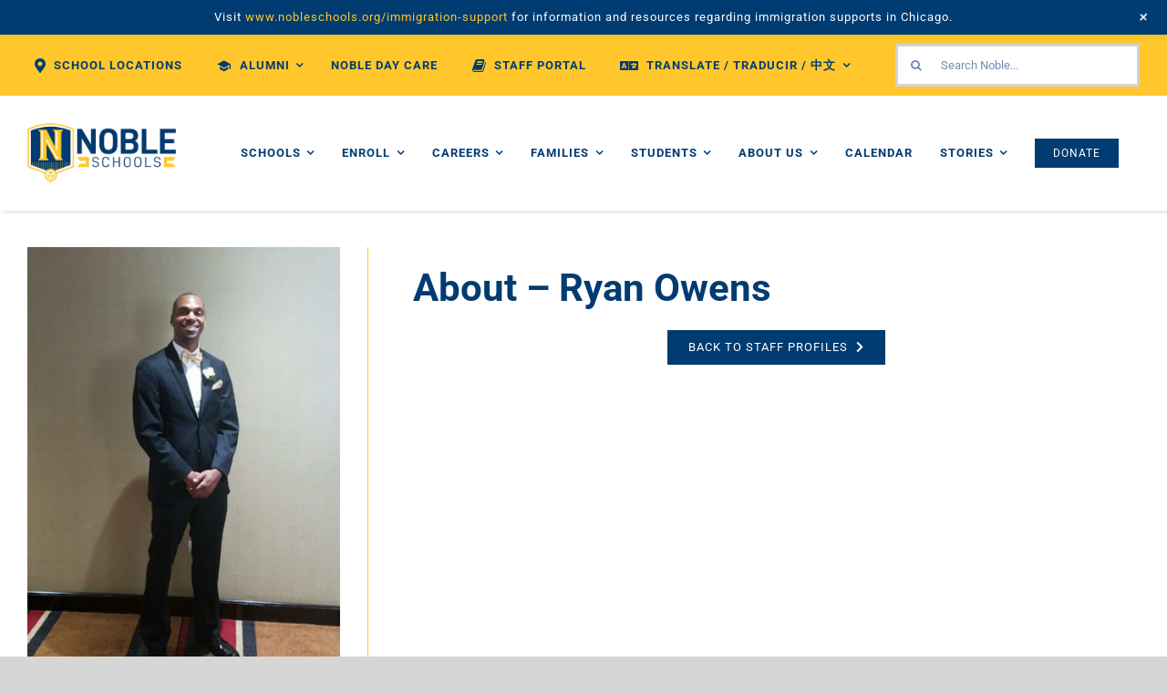

--- FILE ---
content_type: text/html; charset=UTF-8
request_url: https://nobleschools.org/blog/portfolio-items/ryan-owens-2/
body_size: 23300
content:

<!DOCTYPE html>
<html class="avada-html-layout-wide avada-html-header-position-top avada-is-100-percent-template" lang="en-US" prefix="og: http://ogp.me/ns# fb: http://ogp.me/ns/fb#">
<head>
	<!-- Google Tag Manager -->
<script>(function(w,d,s,l,i){w[l]=w[l]||[];w[l].push({'gtm.start':
new Date().getTime(),event:'gtm.js'});var f=d.getElementsByTagName(s)[0],
j=d.createElement(s),dl=l!='dataLayer'?'&l='+l:'';j.async=true;j.src=
'https://www.googletagmanager.com/gtm.js?id='+i+dl;f.parentNode.insertBefore(j,f);
})(window,document,'script','dataLayer','GTM-WDZC9QKQ');</script>
<!-- End Google Tag Manager -->
	<meta http-equiv="X-UA-Compatible" content="IE=edge" />
	<meta http-equiv="Content-Type" content="text/html; charset=utf-8"/>
	<meta name="viewport" content="width=device-width, initial-scale=1" />
	<style id="awlb-live-editor">.fusion-builder-live .fusion-builder-live-toolbar .fusion-toolbar-nav > li.fusion-branding .fusion-builder-logo-wrapper .fusiona-avada-logo {background: url( https://nobleschools.org/wp-content/uploads/2021/07/noble_cb_logo_icon.png ) no-repeat center !important;
				background-size: contain !important;
				width: 30px;
				height: 30px;}.fusion-builder-live .fusion-builder-live-toolbar .fusion-toolbar-nav > li.fusion-branding .fusion-builder-logo-wrapper .fusiona-avada-logo:before {
					display: none;
				}</style><meta name='robots' content='index, follow, max-image-preview:large, max-snippet:-1, max-video-preview:-1' />
	<style>img:is([sizes="auto" i], [sizes^="auto," i]) { contain-intrinsic-size: 3000px 1500px }</style>
	
<!-- Google Tag Manager for WordPress by gtm4wp.com -->
<script data-cfasync="false" data-pagespeed-no-defer>
	var gtm4wp_datalayer_name = "dataLayer";
	var dataLayer = dataLayer || [];
</script>
<!-- End Google Tag Manager for WordPress by gtm4wp.com -->
	<!-- This site is optimized with the Yoast SEO Premium plugin v26.4 (Yoast SEO v26.4) - https://yoast.com/wordpress/plugins/seo/ -->
	<title>Ryan Owens - Noble Schools</title>
	<link rel="canonical" href="https://nobleschools.org/blog/portfolio-items/ryan-owens-2/" />
	<meta property="og:locale" content="en_US" />
	<meta property="og:type" content="article" />
	<meta property="og:title" content="Ryan Owens" />
	<meta property="og:description" content="Varsity Boys Basketball Head Coach" />
	<meta property="og:url" content="https://nobleschools.org/blog/portfolio-items/ryan-owens-2/" />
	<meta property="og:site_name" content="Noble Schools" />
	<meta property="article:publisher" content="https://www.facebook.com/BeNobleSchools" />
	<meta property="og:image" content="https://nobleschools.org/wp-content/uploads/2023/02/Ryan-Owens.jpg" />
	<meta property="og:image:width" content="768" />
	<meta property="og:image:height" content="1024" />
	<meta property="og:image:type" content="image/jpeg" />
	<meta name="twitter:card" content="summary_large_image" />
	<meta name="twitter:site" content="@BeNobleSchools" />
	<meta name="twitter:label1" content="Est. reading time" />
	<meta name="twitter:data1" content="1 minute" />
	<script type="application/ld+json" class="yoast-schema-graph">{"@context":"https://schema.org","@graph":[{"@type":"WebPage","@id":"https://nobleschools.org/blog/portfolio-items/ryan-owens-2/","url":"https://nobleschools.org/blog/portfolio-items/ryan-owens-2/","name":"Ryan Owens - Noble Schools","isPartOf":{"@id":"https://nobleschools.org/#website"},"primaryImageOfPage":{"@id":"https://nobleschools.org/blog/portfolio-items/ryan-owens-2/#primaryimage"},"image":{"@id":"https://nobleschools.org/blog/portfolio-items/ryan-owens-2/#primaryimage"},"thumbnailUrl":"https://nobleschools.org/wp-content/uploads/2023/02/Ryan-Owens.jpg","datePublished":"2023-02-10T22:59:06+00:00","breadcrumb":{"@id":"https://nobleschools.org/blog/portfolio-items/ryan-owens-2/#breadcrumb"},"inLanguage":"en-US","potentialAction":[{"@type":"ReadAction","target":["https://nobleschools.org/blog/portfolio-items/ryan-owens-2/"]}]},{"@type":"ImageObject","inLanguage":"en-US","@id":"https://nobleschools.org/blog/portfolio-items/ryan-owens-2/#primaryimage","url":"https://nobleschools.org/wp-content/uploads/2023/02/Ryan-Owens.jpg","contentUrl":"https://nobleschools.org/wp-content/uploads/2023/02/Ryan-Owens.jpg","width":768,"height":1024,"caption":"Picture of Ryan Owens"},{"@type":"BreadcrumbList","@id":"https://nobleschools.org/blog/portfolio-items/ryan-owens-2/#breadcrumb","itemListElement":[{"@type":"ListItem","position":1,"name":"Home","item":"https://nobleschools.org/"},{"@type":"ListItem","position":2,"name":"Portfolio","item":"https://nobleschools.org/blog/avada_portfolio/"},{"@type":"ListItem","position":3,"name":"Ryan Owens"}]},{"@type":"WebSite","@id":"https://nobleschools.org/#website","url":"https://nobleschools.org/","name":"Noble Schools","description":"Public Charter Schools","publisher":{"@id":"https://nobleschools.org/#organization"},"alternateName":"Noble Network of Charter Schools","potentialAction":[{"@type":"SearchAction","target":{"@type":"EntryPoint","urlTemplate":"https://nobleschools.org/?s={search_term_string}"},"query-input":{"@type":"PropertyValueSpecification","valueRequired":true,"valueName":"search_term_string"}}],"inLanguage":"en-US"},{"@type":"Organization","@id":"https://nobleschools.org/#organization","name":"Noble Schools","alternateName":"Noble Network of Charter Schools","url":"https://nobleschools.org/","logo":{"@type":"ImageObject","inLanguage":"en-US","@id":"https://nobleschools.org/#/schema/logo/image/","url":"https://nobleschools.org/wp-content/uploads/2021/06/Main-Noble-Logo.png","contentUrl":"https://nobleschools.org/wp-content/uploads/2021/06/Main-Noble-Logo.png","width":240,"height":97,"caption":"Noble Schools"},"image":{"@id":"https://nobleschools.org/#/schema/logo/image/"},"sameAs":["https://www.facebook.com/BeNobleSchools","https://x.com/BeNobleSchools","https://www.instagram.com/benobleschools/"]}]}</script>
	<!-- / Yoast SEO Premium plugin. -->


<link rel='dns-prefetch' href='//translate.google.com' />
<link rel="alternate" type="application/rss+xml" title="Noble Schools &raquo; Feed" href="https://nobleschools.org/feed/" />
<link rel="alternate" type="application/rss+xml" title="Noble Schools &raquo; Comments Feed" href="https://nobleschools.org/comments/feed/" />
<link rel="alternate" type="text/calendar" title="Noble Schools &raquo; iCal Feed" href="https://nobleschools.org/events/?ical=1" />
		
		
		
				<link rel="alternate" type="application/rss+xml" title="Noble Schools &raquo; Stories Feed" href="https://nobleschools.org/web-stories/feed/">					<meta name="description" content="Ryan Owens
Varsity Boys Basketball Head Coach  
About – Ryan Owens Back To Staff Profiles"/>
				
		<meta property="og:locale" content="en_US"/>
		<meta property="og:type" content="article"/>
		<meta property="og:site_name" content="Noble Schools"/>
		<meta property="og:title" content="Ryan Owens - Noble Schools"/>
				<meta property="og:description" content="Ryan Owens
Varsity Boys Basketball Head Coach  
About – Ryan Owens Back To Staff Profiles"/>
				<meta property="og:url" content="https://nobleschools.org/blog/portfolio-items/ryan-owens-2/"/>
																				<meta property="og:image" content="https://nobleschools.org/wp-content/uploads/2023/02/Ryan-Owens.jpg"/>
		<meta property="og:image:width" content="768"/>
		<meta property="og:image:height" content="1024"/>
		<meta property="og:image:type" content="image/jpeg"/>
						<!-- This site uses the Google Analytics by MonsterInsights plugin v9.10.0 - Using Analytics tracking - https://www.monsterinsights.com/ -->
							<script src="//www.googletagmanager.com/gtag/js?id=G-4BRQET16YS"  data-cfasync="false" data-wpfc-render="false" type="text/javascript" async></script>
			<script data-cfasync="false" data-wpfc-render="false" type="text/javascript">
				var mi_version = '9.10.0';
				var mi_track_user = true;
				var mi_no_track_reason = '';
								var MonsterInsightsDefaultLocations = {"page_location":"https:\/\/nobleschools.org\/blog\/portfolio-items\/ryan-owens-2\/"};
								MonsterInsightsDefaultLocations.page_location = window.location.href;
								if ( typeof MonsterInsightsPrivacyGuardFilter === 'function' ) {
					var MonsterInsightsLocations = (typeof MonsterInsightsExcludeQuery === 'object') ? MonsterInsightsPrivacyGuardFilter( MonsterInsightsExcludeQuery ) : MonsterInsightsPrivacyGuardFilter( MonsterInsightsDefaultLocations );
				} else {
					var MonsterInsightsLocations = (typeof MonsterInsightsExcludeQuery === 'object') ? MonsterInsightsExcludeQuery : MonsterInsightsDefaultLocations;
				}

								var disableStrs = [
										'ga-disable-G-4BRQET16YS',
									];

				/* Function to detect opted out users */
				function __gtagTrackerIsOptedOut() {
					for (var index = 0; index < disableStrs.length; index++) {
						if (document.cookie.indexOf(disableStrs[index] + '=true') > -1) {
							return true;
						}
					}

					return false;
				}

				/* Disable tracking if the opt-out cookie exists. */
				if (__gtagTrackerIsOptedOut()) {
					for (var index = 0; index < disableStrs.length; index++) {
						window[disableStrs[index]] = true;
					}
				}

				/* Opt-out function */
				function __gtagTrackerOptout() {
					for (var index = 0; index < disableStrs.length; index++) {
						document.cookie = disableStrs[index] + '=true; expires=Thu, 31 Dec 2099 23:59:59 UTC; path=/';
						window[disableStrs[index]] = true;
					}
				}

				if ('undefined' === typeof gaOptout) {
					function gaOptout() {
						__gtagTrackerOptout();
					}
				}
								window.dataLayer = window.dataLayer || [];

				window.MonsterInsightsDualTracker = {
					helpers: {},
					trackers: {},
				};
				if (mi_track_user) {
					function __gtagDataLayer() {
						dataLayer.push(arguments);
					}

					function __gtagTracker(type, name, parameters) {
						if (!parameters) {
							parameters = {};
						}

						if (parameters.send_to) {
							__gtagDataLayer.apply(null, arguments);
							return;
						}

						if (type === 'event') {
														parameters.send_to = monsterinsights_frontend.v4_id;
							var hookName = name;
							if (typeof parameters['event_category'] !== 'undefined') {
								hookName = parameters['event_category'] + ':' + name;
							}

							if (typeof MonsterInsightsDualTracker.trackers[hookName] !== 'undefined') {
								MonsterInsightsDualTracker.trackers[hookName](parameters);
							} else {
								__gtagDataLayer('event', name, parameters);
							}
							
						} else {
							__gtagDataLayer.apply(null, arguments);
						}
					}

					__gtagTracker('js', new Date());
					__gtagTracker('set', {
						'developer_id.dZGIzZG': true,
											});
					if ( MonsterInsightsLocations.page_location ) {
						__gtagTracker('set', MonsterInsightsLocations);
					}
										__gtagTracker('config', 'G-4BRQET16YS', {"forceSSL":"true","link_attribution":"true"} );
										window.gtag = __gtagTracker;										(function () {
						/* https://developers.google.com/analytics/devguides/collection/analyticsjs/ */
						/* ga and __gaTracker compatibility shim. */
						var noopfn = function () {
							return null;
						};
						var newtracker = function () {
							return new Tracker();
						};
						var Tracker = function () {
							return null;
						};
						var p = Tracker.prototype;
						p.get = noopfn;
						p.set = noopfn;
						p.send = function () {
							var args = Array.prototype.slice.call(arguments);
							args.unshift('send');
							__gaTracker.apply(null, args);
						};
						var __gaTracker = function () {
							var len = arguments.length;
							if (len === 0) {
								return;
							}
							var f = arguments[len - 1];
							if (typeof f !== 'object' || f === null || typeof f.hitCallback !== 'function') {
								if ('send' === arguments[0]) {
									var hitConverted, hitObject = false, action;
									if ('event' === arguments[1]) {
										if ('undefined' !== typeof arguments[3]) {
											hitObject = {
												'eventAction': arguments[3],
												'eventCategory': arguments[2],
												'eventLabel': arguments[4],
												'value': arguments[5] ? arguments[5] : 1,
											}
										}
									}
									if ('pageview' === arguments[1]) {
										if ('undefined' !== typeof arguments[2]) {
											hitObject = {
												'eventAction': 'page_view',
												'page_path': arguments[2],
											}
										}
									}
									if (typeof arguments[2] === 'object') {
										hitObject = arguments[2];
									}
									if (typeof arguments[5] === 'object') {
										Object.assign(hitObject, arguments[5]);
									}
									if ('undefined' !== typeof arguments[1].hitType) {
										hitObject = arguments[1];
										if ('pageview' === hitObject.hitType) {
											hitObject.eventAction = 'page_view';
										}
									}
									if (hitObject) {
										action = 'timing' === arguments[1].hitType ? 'timing_complete' : hitObject.eventAction;
										hitConverted = mapArgs(hitObject);
										__gtagTracker('event', action, hitConverted);
									}
								}
								return;
							}

							function mapArgs(args) {
								var arg, hit = {};
								var gaMap = {
									'eventCategory': 'event_category',
									'eventAction': 'event_action',
									'eventLabel': 'event_label',
									'eventValue': 'event_value',
									'nonInteraction': 'non_interaction',
									'timingCategory': 'event_category',
									'timingVar': 'name',
									'timingValue': 'value',
									'timingLabel': 'event_label',
									'page': 'page_path',
									'location': 'page_location',
									'title': 'page_title',
									'referrer' : 'page_referrer',
								};
								for (arg in args) {
																		if (!(!args.hasOwnProperty(arg) || !gaMap.hasOwnProperty(arg))) {
										hit[gaMap[arg]] = args[arg];
									} else {
										hit[arg] = args[arg];
									}
								}
								return hit;
							}

							try {
								f.hitCallback();
							} catch (ex) {
							}
						};
						__gaTracker.create = newtracker;
						__gaTracker.getByName = newtracker;
						__gaTracker.getAll = function () {
							return [];
						};
						__gaTracker.remove = noopfn;
						__gaTracker.loaded = true;
						window['__gaTracker'] = __gaTracker;
					})();
									} else {
										console.log("");
					(function () {
						function __gtagTracker() {
							return null;
						}

						window['__gtagTracker'] = __gtagTracker;
						window['gtag'] = __gtagTracker;
					})();
									}
			</script>
							<!-- / Google Analytics by MonsterInsights -->
		<link rel='stylesheet' id='wp-notification-bars-css' href='https://nobleschools.org/wp-content/plugins/wp-notification-bars/public/css/wp-notification-bars-public.css?ver=1.0.12' type='text/css' media='all' />
<link rel='stylesheet' id='sbi_styles-css' href='https://nobleschools.org/wp-content/plugins/instagram-feed/css/sbi-styles.min.css?ver=6.10.0' type='text/css' media='all' />
<link rel='stylesheet' id='wp-components-css' href='https://nobleschools.org/wp-includes/css/dist/components/style.min.css?ver=6.8.3' type='text/css' media='all' />
<link rel='stylesheet' id='wp-preferences-css' href='https://nobleschools.org/wp-includes/css/dist/preferences/style.min.css?ver=6.8.3' type='text/css' media='all' />
<link rel='stylesheet' id='wp-block-editor-css' href='https://nobleschools.org/wp-includes/css/dist/block-editor/style.min.css?ver=6.8.3' type='text/css' media='all' />
<link rel='stylesheet' id='popup-maker-block-library-style-css' href='https://nobleschools.org/wp-content/plugins/popup-maker/dist/packages/block-library-style.css?ver=dbea705cfafe089d65f1' type='text/css' media='all' />
<link rel='stylesheet' id='agile-store-locator-init-css' href='https://nobleschools.org/wp-content/plugins/agile-store-locator/public/css/init.css?ver=4.6.36' type='text/css' media='all' />
<link rel='stylesheet' id='google-language-translator-css' href='https://nobleschools.org/wp-content/plugins/google-language-translator/css/style.css?ver=6.0.20' type='text/css' media='' />
<link rel='stylesheet' id='jag-himg-style-css' href='https://nobleschools.org/wp-content/plugins/jag-image-hover-addon/includes/hoverimage/../../assets/hover-image/css/style.css?ver=6.8.3' type='text/css' media='all' />
<link rel='stylesheet' id='font-awesome4.7.0-css' href='https://nobleschools.org/wp-content/plugins/ulc/assets/css/font-awesome.min.css?ver=1.3.95' type='text/css' media='all' />
<link rel='stylesheet' id='jquery.webui-popover-css' href='https://nobleschools.org/wp-content/plugins/ulc/assets/css/jquery.webui-popover.min.css?ver=1.3.95' type='text/css' media='all' />
<link rel='stylesheet' id='ulc_main-css' href='https://nobleschools.org/wp-content/plugins/ulc/assets/css/style.css?ver=1.3.95' type='text/css' media='all' />
<link rel='stylesheet' id='popup-maker-site-css' href='//nobleschools.org/wp-content/uploads/7fdd05eedc546320625c8a5fd18881ab.css?generated=1756913163&#038;ver=1.21.5' type='text/css' media='all' />
<link rel='stylesheet' id='child-style-css' href='https://nobleschools.org/wp-content/themes/Avada-Child-Theme/style.css?ver=6.8.3' type='text/css' media='all' />
<link rel='stylesheet' id='fusion-dynamic-css-css' href='https://nobleschools.org/wp-content/uploads/fusion-styles/d9bcf9f01fcf90e94404532357e123fc.min.css?ver=3.11.14' type='text/css' media='all' />
<script type="text/javascript" src="https://nobleschools.org/wp-content/plugins/nelio-ab-testing/assets/dist/js/visitor-type.js?ver=fed1bd0d2f7778dac059" id="nelio-ab-testing-visitor-type-js"></script>
<script type="text/javascript" src="https://nobleschools.org/wp-content/plugins/google-analytics-for-wordpress/assets/js/frontend-gtag.min.js?ver=9.10.0" id="monsterinsights-frontend-script-js" async="async" data-wp-strategy="async"></script>
<script data-cfasync="false" data-wpfc-render="false" type="text/javascript" id='monsterinsights-frontend-script-js-extra'>/* <![CDATA[ */
var monsterinsights_frontend = {"js_events_tracking":"true","download_extensions":"doc,pdf,ppt,zip,xls,docx,pptx,xlsx","inbound_paths":"[{\"path\":\"\\\/go\\\/\",\"label\":\"affiliate\"},{\"path\":\"\\\/recommend\\\/\",\"label\":\"affiliate\"}]","home_url":"https:\/\/nobleschools.org","hash_tracking":"false","v4_id":"G-4BRQET16YS"};/* ]]> */
</script>
<script type="text/javascript" src="https://nobleschools.org/wp-includes/js/jquery/jquery.min.js?ver=3.7.1" id="jquery-core-js"></script>
<script type="text/javascript" src="https://nobleschools.org/wp-content/plugins/wp-notification-bars/public/js/wp-notification-bars-public.js?ver=1.0.12" id="wp-notification-bars-js"></script>
<link rel="https://api.w.org/" href="https://nobleschools.org/wp-json/" /><link rel="alternate" title="JSON" type="application/json" href="https://nobleschools.org/wp-json/wp/v2/avada_portfolio/30717" /><link rel="EditURI" type="application/rsd+xml" title="RSD" href="https://nobleschools.org/xmlrpc.php?rsd" />
<link rel='shortlink' href='https://nobleschools.org/?p=30717' />
<link rel="alternate" title="oEmbed (JSON)" type="application/json+oembed" href="https://nobleschools.org/wp-json/oembed/1.0/embed?url=https%3A%2F%2Fnobleschools.org%2Fblog%2Fportfolio-items%2Fryan-owens-2%2F" />
<link rel="alternate" title="oEmbed (XML)" type="text/xml+oembed" href="https://nobleschools.org/wp-json/oembed/1.0/embed?url=https%3A%2F%2Fnobleschools.org%2Fblog%2Fportfolio-items%2Fryan-owens-2%2F&#038;format=xml" />
     <!-- Google Tag Manager -->
<script>
    (function(w,d,s,l,i){w[l]=w[l]||[];w[l].push({'gtm.start':
    new Date().getTime(),event:'gtm.js'});var f=d.getElementsByTagName(s)[0],
    j=d.createElement(s),dl=l!='dataLayer'?'&l='+l:'';j.async=true;j.src=
    'https://www.googletagmanager.com/gtm.js?id='+i+dl;f.parentNode.insertBefore(j,f);
    })(window,document,'script','dataLayer','GTM-5NWB5XL4');
</script>
<!-- End Google Tag Manager -->

       <!-- Google tag (gtag.js) -->
<script
    async
    src="https://www.googletagmanager.com/gtag/js?id=G-4BRQET16YS"
></script>
<script>
    window.dataLayer = window.dataLayer || []; function gtag(){dataLayer.push(arguments);} gtag('js', new Date()); gtag('config', 'G-4BRQET16YS');
</script>
  <style>#google_language_translator a{display:none!important;}div.skiptranslate.goog-te-gadget{display:inline!important;}.goog-te-gadget{color:transparent!important;}.goog-te-gadget{font-size:0px!important;}.goog-branding{display:none;}.goog-tooltip{display: none!important;}.goog-tooltip:hover{display: none!important;}.goog-text-highlight{background-color:transparent!important;border:none!important;box-shadow:none!important;}#google_language_translator select.goog-te-combo{color:#32373c;}div.skiptranslate{display:none!important;}body{top:0px!important;}#goog-gt-{display:none!important;}font font{background-color:transparent!important;box-shadow:none!important;position:initial!important;}#glt-translate-trigger{left:20px;right:auto;}#glt-translate-trigger > span{color:#ffffff;}#glt-translate-trigger{background:#f89406;}</style><!-- HFCM by 99 Robots - Snippet # 1: Facebook Pixel -->

<!-- Facebook Pixel Code -->

<script>

!function(f,b,e,v,n,t,s)

{if(f.fbq)return;n=f.fbq=function(){n.callMethod?

n.callMethod.apply(n,arguments):n.queue.push(arguments)};

if(!f._fbq)f._fbq=n;n.push=n;n.loaded=!0;n.version='2.0';

n.queue=[];t=b.createElement(e);t.async=!0;

t.src=v;s=b.getElementsByTagName(e)[0];

s.parentNode.insertBefore(t,s)}(window,document,'script',

'https://connect.facebook.net/en_US/fbevents.js');


fbq('init', '1845369712340398'); 

fbq('track', 'PageView');

</script>

<noscript>

<img height="1" width="1" 

src="https://www.facebook.com/tr?id=1845369712340398&ev=PageView

&noscript=1"/>

</noscript>

<!-- End Facebook Pixel Code -->
<!-- /end HFCM by 99 Robots -->
<!-- HFCM by 99 Robots - Snippet # 3: Facebook Pixel 1000150053689479 -->
<!-- Meta Pixel Code -->
<script>
!function(f,b,e,v,n,t,s)
{if(f.fbq)return;n=f.fbq=function(){n.callMethod?
n.callMethod.apply(n,arguments):n.queue.push(arguments)};
if(!f._fbq)f._fbq=n;n.push=n;n.loaded=!0;n.version='2.0';
n.queue=[];t=b.createElement(e);t.async=!0;
t.src=v;s=b.getElementsByTagName(e)[0];
s.parentNode.insertBefore(t,s)}(window, document,'script',
'https://connect.facebook.net/en_US/fbevents.js');
fbq('init', '1000150053689479');
fbq('track', 'PageView');
</script>
<noscript><img height="1" width="1" style="display:none"
src="https://www.facebook.com/tr?id=1000150053689479&ev=PageView&noscript=1"
/></noscript>
<!-- End Meta Pixel Code -->
<!-- /end HFCM by 99 Robots -->
<!-- HFCM by 99 Robots - Snippet # 4: Facebook Pixel CC 1528640841728876 -->
<!-- Meta Pixel Code -->
<script>
!function(f,b,e,v,n,t,s)
{if(f.fbq)return;n=f.fbq=function(){n.callMethod?
n.callMethod.apply(n,arguments):n.queue.push(arguments)};
if(!f._fbq)f._fbq=n;n.push=n;n.loaded=!0;n.version='2.0';
n.queue=[];t=b.createElement(e);t.async=!0;
t.src=v;s=b.getElementsByTagName(e)[0];
s.parentNode.insertBefore(t,s)}(window, document,'script',
'https://connect.facebook.net/en_US/fbevents.js');
fbq('init', '524523184039523');
fbq('track', 'PageView');
</script>
<noscript><img height="1" width="1" style="display:none"
src="https://www.facebook.com/tr?id=524523184039523&ev=PageView&noscript=1"
/></noscript>
<!-- End Meta Pixel Code -->
<!-- /end HFCM by 99 Robots -->
<!-- HFCM by 99 Robots - Snippet # 5: GTM Noble Filtered -->
<!-- Google Tag Manager -->
<script>(function(w,d,s,l,i){w[l]=w[l]||[];w[l].push({'gtm.start':
new Date().getTime(),event:'gtm.js'});var f=d.getElementsByTagName(s)[0],
j=d.createElement(s),dl=l!='dataLayer'?'&l='+l:'';j.async=true;j.src=
'https://www.googletagmanager.com/gtm.js?id='+i+dl;f.parentNode.insertBefore(j,f);
})(window,document,'script','dataLayer','GTM-T6VT2LB4');</script>
<!-- End Google Tag Manager -->
<!-- /end HFCM by 99 Robots -->
		<script type="text/javascript">
				(function(c,l,a,r,i,t,y){
					c[a]=c[a]||function(){(c[a].q=c[a].q||[]).push(arguments)};t=l.createElement(r);t.async=1;
					t.src="https://www.clarity.ms/tag/"+i+"?ref=wordpress";y=l.getElementsByTagName(r)[0];y.parentNode.insertBefore(t,y);
				})(window, document, "clarity", "script", "qjnoqmtssv");
		</script>
				<link rel="manifest" href="https://nobleschools.org/wp-json/wp/v2/web-app-manifest">
					<meta name="theme-color" content="#fff">
								<meta name="apple-mobile-web-app-capable" content="yes">
				<meta name="mobile-web-app-capable" content="yes">

				<link rel="apple-touch-startup-image" href="https://nobleschools.org/wp-content/uploads/2024/01/cropped-noble-favicon-2-192x192.png">

				<meta name="apple-mobile-web-app-title" content="Noble">
		<meta name="application-name" content="Noble">
		<meta name="tec-api-version" content="v1"><meta name="tec-api-origin" content="https://nobleschools.org"><link rel="alternate" href="https://nobleschools.org/wp-json/tribe/events/v1/" />
<!-- Google Tag Manager for WordPress by gtm4wp.com -->
<!-- GTM Container placement set to automatic -->
<script data-cfasync="false" data-pagespeed-no-defer type="text/javascript">
	var dataLayer_content = {"pagePostType":"avada_portfolio","pagePostType2":"single-avada_portfolio","pagePostAuthor":"Fred Brewer"};
	dataLayer.push( dataLayer_content );
</script>
<script data-cfasync="false" data-pagespeed-no-defer type="text/javascript">
(function(w,d,s,l,i){w[l]=w[l]||[];w[l].push({'gtm.start':
new Date().getTime(),event:'gtm.js'});var f=d.getElementsByTagName(s)[0],
j=d.createElement(s),dl=l!='dataLayer'?'&l='+l:'';j.async=true;j.src=
'//www.googletagmanager.com/gtm.js?id='+i+dl;f.parentNode.insertBefore(j,f);
})(window,document,'script','dataLayer','GTM-W2QR6C7M');
</script>
<!-- End Google Tag Manager for WordPress by gtm4wp.com --><style type="text/css" id="css-fb-visibility">@media screen and (max-width: 640px){.fusion-no-small-visibility{display:none !important;}body .sm-text-align-center{text-align:center !important;}body .sm-text-align-left{text-align:left !important;}body .sm-text-align-right{text-align:right !important;}body .sm-flex-align-center{justify-content:center !important;}body .sm-flex-align-flex-start{justify-content:flex-start !important;}body .sm-flex-align-flex-end{justify-content:flex-end !important;}body .sm-mx-auto{margin-left:auto !important;margin-right:auto !important;}body .sm-ml-auto{margin-left:auto !important;}body .sm-mr-auto{margin-right:auto !important;}body .fusion-absolute-position-small{position:absolute;top:auto;width:100%;}.awb-sticky.awb-sticky-small{ position: sticky; top: var(--awb-sticky-offset,0); }}@media screen and (min-width: 641px) and (max-width: 1024px){.fusion-no-medium-visibility{display:none !important;}body .md-text-align-center{text-align:center !important;}body .md-text-align-left{text-align:left !important;}body .md-text-align-right{text-align:right !important;}body .md-flex-align-center{justify-content:center !important;}body .md-flex-align-flex-start{justify-content:flex-start !important;}body .md-flex-align-flex-end{justify-content:flex-end !important;}body .md-mx-auto{margin-left:auto !important;margin-right:auto !important;}body .md-ml-auto{margin-left:auto !important;}body .md-mr-auto{margin-right:auto !important;}body .fusion-absolute-position-medium{position:absolute;top:auto;width:100%;}.awb-sticky.awb-sticky-medium{ position: sticky; top: var(--awb-sticky-offset,0); }}@media screen and (min-width: 1025px){.fusion-no-large-visibility{display:none !important;}body .lg-text-align-center{text-align:center !important;}body .lg-text-align-left{text-align:left !important;}body .lg-text-align-right{text-align:right !important;}body .lg-flex-align-center{justify-content:center !important;}body .lg-flex-align-flex-start{justify-content:flex-start !important;}body .lg-flex-align-flex-end{justify-content:flex-end !important;}body .lg-mx-auto{margin-left:auto !important;margin-right:auto !important;}body .lg-ml-auto{margin-left:auto !important;}body .lg-mr-auto{margin-right:auto !important;}body .fusion-absolute-position-large{position:absolute;top:auto;width:100%;}.awb-sticky.awb-sticky-large{ position: sticky; top: var(--awb-sticky-offset,0); }}</style><style type="text/css" id="fusion-branding-style">#wpadminbar .avada-menu > .ab-item:before,#wpadminbar > #wp-toolbar #wp-admin-bar-fb-edit > .ab-item:before {background: url( https://nobleschools.org/wp-content/uploads/2021/07/noble_dashboard_icon.png ) no-repeat center !important;background-size: auto !important;content: "" !important;
						padding: 2px 0;
						width: 20px;
						height: 20px;
						background-size: contain !important;}</style><link rel="icon" href="https://nobleschools.org/wp-content/uploads/2024/01/cropped-noble-favicon-2-32x32.png" sizes="32x32" />
<link rel="icon" href="https://nobleschools.org/wp-content/uploads/2024/01/cropped-noble-favicon-2-192x192.png" sizes="192x192" />
<link rel="apple-touch-icon" href="https://nobleschools.org/wp-content/uploads/2024/01/cropped-noble-favicon-2-180x180.png" />
<meta name="msapplication-TileImage" content="https://nobleschools.org/wp-content/uploads/2024/01/cropped-noble-favicon-2-270x270.png" />
		<style type="text/css" id="wp-custom-css">
			.counter-box div{
	background: #fff;
	width: 100%;
	border-radius: 80px
}

.counter-box {
	display: grid;
	grid-template-columns: repeat(auto-fit, minmax(260px, 1fr));
	gap: 32px;
}

.counter-box::before {
	display: none !important;
}

.content-column {
	width: min(400px, 100%) !important;
	height: min(400px, 100%) !important
}

.counter-box--2 {
	text-align: center !important;
	display: flex;
	justify-content: center;
}


@media screen and (max-width:768px) {
	.main-heading {
		font-size: 36px !important;
	}
	
	.secondary-heading{
		font-size: 28px !important;
	}
	
	.text {
		font-size: 16px !important;
	}
}		</style>
				<script type="text/javascript">
			var doc = document.documentElement;
			doc.setAttribute( 'data-useragent', navigator.userAgent );
		</script>
		<!-- Global site tag (gtag.js) - Google Analytics -->
<script async src="https://www.googletagmanager.com/gtag/js?id=UA-121121626-1"></script>
<script>
  window.dataLayer = window.dataLayer || [];
  function gtag(){dataLayer.push(arguments);}
  gtag('js', new Date());

  gtag('config', 'UA-121121626-1');
</script>
	<meta name="google-site-verification" content="DMTLVI3nnAlB-tX6NEnrCf0Pu_vcgmEpkuW6q6EliH8" /></head>

<body class="wp-singular avada_portfolio-template-default single single-avada_portfolio postid-30717 single-format-standard wp-theme-Avada wp-child-theme-Avada-Child-Theme tribe-no-js fusion-image-hovers fusion-pagination-sizing fusion-button_type-flat fusion-button_span-yes fusion-button_gradient-linear avada-image-rollover-circle-no avada-image-rollover-yes avada-image-rollover-direction-fade fusion-body ltr fusion-sticky-header no-mobile-slidingbar fusion-disable-outline fusion-sub-menu-fade mobile-logo-pos-left layout-wide-mode avada-has-boxed-modal-shadow- layout-scroll-offset-full avada-has-zero-margin-offset-top fusion-top-header menu-text-align-center mobile-menu-design-modern fusion-hide-pagination-text fusion-header-layout-v3 avada-responsive avada-footer-fx-none avada-menu-highlight-style-bar fusion-search-form-classic fusion-main-menu-search-overlay fusion-avatar-square avada-dropdown-styles avada-blog-layout-large alternate avada-blog-archive-layout-large alternate avada-ec-not-100-width avada-ec-meta-layout-sidebar avada-header-shadow-no avada-menu-icon-position-left avada-has-megamenu-shadow avada-has-mainmenu-dropdown-divider avada-has-pagetitle-bg-full avada-has-mobile-menu-search avada-has-main-nav-search-icon avada-has-megamenu-item-divider avada-has-100-footer avada-has-titlebar-hide avada-has-footer-widget-bg-image avada-has-pagination-padding avada-flyout-menu-direction-top avada-ec-views-v2" data-awb-post-id="30717">
	<!-- Google Tag Manager (noscript) -->
<noscript><iframe src="https://www.googletagmanager.com/ns.html?id=GTM-WDZC9QKQ"
height="0" width="0" style="display:none;visibility:hidden"></iframe></noscript>
<!-- End Google Tag Manager (noscript) -->
	     <!-- Google Tag Manager (noscript) -->
<noscript
    ><iframe
        src="https://www.googletagmanager.com/ns.html?id=GTM-5NWB5XL4"
        height="0"
        width="0"
        style="display:none;visibility:hidden"
    ></iframe
></noscript>
<!-- End Google Tag Manager (noscript) -->

  
<!-- GTM Container placement set to automatic -->
<!-- Google Tag Manager (noscript) -->
				<noscript><iframe src="https://www.googletagmanager.com/ns.html?id=GTM-W2QR6C7M" height="0" width="0" style="display:none;visibility:hidden" aria-hidden="true"></iframe></noscript>
<!-- End Google Tag Manager (noscript) -->	<a class="skip-link screen-reader-text" href="#content">Skip to content</a>

	<div id="boxed-wrapper">
		
		<div id="wrapper" class="fusion-wrapper">
			<div id="home" style="position:relative;top:-1px;"></div>
												<div class="fusion-tb-header"><div class="fusion-fullwidth fullwidth-box fusion-builder-row-1 fusion-flex-container nonhundred-percent-fullwidth non-hundred-percent-height-scrolling fusion-custom-z-index" style="--awb-border-radius-top-left:0px;--awb-border-radius-top-right:0px;--awb-border-radius-bottom-right:0px;--awb-border-radius-bottom-left:0px;--awb-z-index:9999;--awb-background-color:#ffc72c;--awb-flex-wrap:wrap;" ><div class="fusion-builder-row fusion-row fusion-flex-align-items-center fusion-flex-content-wrap" style="max-width:1331.2px;margin-left: calc(-4% / 2 );margin-right: calc(-4% / 2 );"><div class="fusion-layout-column fusion_builder_column fusion-builder-column-0 fusion_builder_column_1_1 1_1 fusion-flex-column" style="--awb-padding-right-small:20px;--awb-bg-size:cover;--awb-width-large:100%;--awb-margin-top-large:0px;--awb-spacing-right-large:1.92%;--awb-margin-bottom-large:0px;--awb-spacing-left-large:1.92%;--awb-width-medium:100%;--awb-order-medium:1;--awb-spacing-right-medium:1.92%;--awb-spacing-left-medium:1.92%;--awb-width-small:100%;--awb-order-small:1;--awb-spacing-right-small:1.92%;--awb-spacing-left-small:1.92%;"><div class="fusion-column-wrapper fusion-column-has-shadow fusion-flex-justify-content-flex-start fusion-content-layout-column"><div class="fusion-builder-row fusion-builder-row-inner fusion-row fusion-flex-align-items-center fusion-flex-content-wrap" style="width:104% !important;max-width:104% !important;margin-left: calc(-4% / 2 );margin-right: calc(-4% / 2 );"><div class="fusion-layout-column fusion_builder_column_inner fusion-builder-nested-column-0 fusion_builder_column_inner_3_4 3_4 fusion-flex-column" style="--awb-padding-top:0px;--awb-padding-bottom:0px;--awb-bg-size:cover;--awb-width-large:75%;--awb-margin-top-large:0px;--awb-spacing-right-large:2.56%;--awb-margin-bottom-large:0px;--awb-spacing-left-large:2.56%;--awb-width-medium:50%;--awb-order-medium:0;--awb-spacing-right-medium:3.84%;--awb-spacing-left-medium:3.84%;--awb-width-small:50%;--awb-order-small:0;--awb-spacing-right-small:3.84%;--awb-spacing-left-small:3.84%;"><div class="fusion-column-wrapper fusion-column-has-shadow fusion-flex-justify-content-flex-start fusion-content-layout-column"><nav class="awb-menu awb-menu_row awb-menu_em-hover mobile-mode-collapse-to-button awb-menu_icons-left awb-menu_dc-yes mobile-trigger-fullwidth-off awb-menu_mobile-toggle awb-menu_indent-left mobile-size-full-absolute loading mega-menu-loading awb-menu_desktop awb-menu_dropdown awb-menu_expand-right awb-menu_transition-fade" style="--awb-font-size:13px;--awb-text-transform:uppercase;--awb-justify-content:space-between;--awb-color:#003c71;--awb-active-color:#0072c9;--awb-submenu-color:#003c71;--awb-submenu-active-color:#003c71;--awb-submenu-font-size:13px;--awb-submenu-text-transform:none;--awb-icons-color:#003c71;--awb-icons-hover-color:#0072c9;--awb-main-justify-content:flex-start;--awb-mobile-nav-button-align-hor:center;--awb-mobile-color:#003c71;--awb-mobile-active-color:#003c71;--awb-mobile-trigger-font-size:14px;--awb-mobile-trigger-color:#003c71;--awb-mobile-trigger-background-color:#ffc72c;--awb-mobile-justify:flex-start;--awb-mobile-caret-left:auto;--awb-mobile-caret-right:0;--awb-fusion-font-family-typography:&quot;Roboto&quot;;--awb-fusion-font-style-typography:normal;--awb-fusion-font-weight-typography:700;--awb-fusion-font-family-submenu-typography:inherit;--awb-fusion-font-style-submenu-typography:normal;--awb-fusion-font-weight-submenu-typography:400;--awb-fusion-font-family-mobile-typography:&quot;Roboto&quot;;--awb-fusion-font-style-mobile-typography:normal;--awb-fusion-font-weight-mobile-typography:700;" aria-label="Noble Top Secondary Menu" data-breakpoint="1024" data-count="0" data-transition-type="fade" data-transition-time="300" data-expand="right"><button type="button" class="awb-menu__m-toggle" aria-expanded="false" aria-controls="menu-noble-top-secondary-menu"><span class="awb-menu__m-toggle-inner"><span class="collapsed-nav-text">STAFF MENU</span><span class="awb-menu__m-collapse-icon"><span class="awb-menu__m-collapse-icon-open fa-bars fas"></span><span class="awb-menu__m-collapse-icon-close fa-times fas"></span></span></span></button><ul id="menu-noble-top-secondary-menu" class="fusion-menu awb-menu__main-ul awb-menu__main-ul_row"><li  id="menu-item-24756"  class="menu-item menu-item-type-custom menu-item-object-custom menu-item-24756 awb-menu__li awb-menu__main-li awb-menu__main-li_regular"  data-item-id="24756"><span class="awb-menu__main-background-default awb-menu__main-background-default_fade"></span><span class="awb-menu__main-background-active awb-menu__main-background-active_fade"></span><a  href="https://nobleschools.org/school-locations/" class="awb-menu__main-a awb-menu__main-a_regular fusion-flex-link"><span class="awb-menu__i awb-menu__i_main fusion-megamenu-icon"><i class="glyphicon fa-map-marker-alt fas" aria-hidden="true"></i></span><span class="menu-text">SCHOOL LOCATIONS</span></a></li><li  id="menu-item-1207"  class="menu-item menu-item-type-custom menu-item-object-custom menu-item-has-children menu-item-1207 awb-menu__li awb-menu__main-li awb-menu__main-li_regular"  data-item-id="1207"><span class="awb-menu__main-background-default awb-menu__main-background-default_fade"></span><span class="awb-menu__main-background-active awb-menu__main-background-active_fade"></span><a  href="#" class="awb-menu__main-a awb-menu__main-a_regular fusion-flex-link"><span class="awb-menu__i awb-menu__i_main fusion-megamenu-icon"><i class="glyphicon university-school" aria-hidden="true"></i></span><span class="menu-text">Alumni</span><span class="awb-menu__open-nav-submenu-hover"></span></a><button type="button" aria-label="Open submenu of Alumni" aria-expanded="false" class="awb-menu__open-nav-submenu_mobile awb-menu__open-nav-submenu_main"></button><ul class="awb-menu__sub-ul awb-menu__sub-ul_main"><li  id="menu-item-39229"  class="menu-item menu-item-type-custom menu-item-object-custom menu-item-39229 awb-menu__li awb-menu__sub-li" ><a  href="https://sites.google.com/nobleschools.org/noble-alumni-career-office-web/home" class="awb-menu__sub-a"><span>Alumni Career Office</span></a></li><li  id="menu-item-24557"  class="menu-item menu-item-type-post_type menu-item-object-page menu-item-24557 awb-menu__li awb-menu__sub-li" ><a  href="https://nobleschools.org/noble-alumni-association/" class="awb-menu__sub-a"><span>Noble Alumni Association</span></a></li><li  id="menu-item-24370"  class="menu-item menu-item-type-custom menu-item-object-custom menu-item-24370 awb-menu__li awb-menu__sub-li" ><a  href="https://www.nobleforward.org/" class="awb-menu__sub-a"><span>Noble Forward</span></a></li></ul></li><li  id="menu-item-28614"  class="menu-item menu-item-type-custom menu-item-object-custom menu-item-28614 awb-menu__li awb-menu__main-li awb-menu__main-li_regular"  data-item-id="28614"><span class="awb-menu__main-background-default awb-menu__main-background-default_fade"></span><span class="awb-menu__main-background-active awb-menu__main-background-active_fade"></span><a  href="https://www.nobleschools.org/noble-day-care-home" class="awb-menu__main-a awb-menu__main-a_regular"><span class="menu-text">Noble Day Care</span></a></li><li  id="menu-item-1208"  class="menu-item menu-item-type-custom menu-item-object-custom menu-item-1208 awb-menu__li awb-menu__main-li awb-menu__main-li_regular"  data-item-id="1208"><span class="awb-menu__main-background-default awb-menu__main-background-default_fade"></span><span class="awb-menu__main-background-active awb-menu__main-background-active_fade"></span><a  href="https://sites.google.com/nobleschools.org/staff-site" class="awb-menu__main-a awb-menu__main-a_regular fusion-flex-link"><span class="awb-menu__i awb-menu__i_main fusion-megamenu-icon"><i class="glyphicon university-book" aria-hidden="true"></i></span><span class="menu-text">Staff Portal</span></a></li><li  id="menu-item-24174"  class="menu-item menu-item-type-custom menu-item-object-custom menu-item-has-children menu-item-24174 awb-menu__li awb-menu__main-li awb-menu__main-li_regular"  data-item-id="24174"><span class="awb-menu__main-background-default awb-menu__main-background-default_fade"></span><span class="awb-menu__main-background-active awb-menu__main-background-active_fade"></span><a  href="#" class="awb-menu__main-a awb-menu__main-a_regular fusion-flex-link"><span class="awb-menu__i awb-menu__i_main fusion-megamenu-icon"><i class="glyphicon fa-language fas" aria-hidden="true"></i></span><span class="menu-text">TRANSLATE / TRADUCIR / 中文</span><span class="awb-menu__open-nav-submenu-hover"></span></a><button type="button" aria-label="Open submenu of TRANSLATE / TRADUCIR / 中文" aria-expanded="false" class="awb-menu__open-nav-submenu_mobile awb-menu__open-nav-submenu_main"></button><ul class="awb-menu__sub-ul awb-menu__sub-ul_main"><li  id="menu-item-24175"  class="menu-item menu-item-type-custom menu-item-object-custom menu-item-24175 awb-menu__li awb-menu__sub-li" ><a href='#' class='nturl notranslate en united-states single-language flag' title='English'>English</a></li><li  id="menu-item-24176"  class="menu-item menu-item-type-custom menu-item-object-custom menu-item-24176 awb-menu__li awb-menu__sub-li" ><a href='#' class='nturl notranslate es mexico single-language flag' title='Spanish'>Español</a></li><li  id="menu-item-24177"  class="menu-item menu-item-type-custom menu-item-object-custom menu-item-24177 awb-menu__li awb-menu__sub-li" ><a href='#' class='nturl notranslate  Chinese single-language flag' title='Chinese'>中国人</a></li></ul></li></ul></nav></div></div><div class="fusion-layout-column fusion_builder_column_inner fusion-builder-nested-column-1 fusion_builder_column_inner_1_4 1_4 fusion-flex-column" style="--awb-bg-size:cover;--awb-width-large:25%;--awb-margin-top-large:10px;--awb-spacing-right-large:7.68%;--awb-margin-bottom-large:10px;--awb-spacing-left-large:7.68%;--awb-width-medium:50%;--awb-order-medium:0;--awb-spacing-right-medium:11.52%;--awb-spacing-left-medium:3.84%;--awb-width-small:50%;--awb-order-small:1;--awb-spacing-right-small:11.52%;--awb-spacing-left-small:3.84%;"><div class="fusion-column-wrapper fusion-column-has-shadow fusion-flex-justify-content-flex-start fusion-content-layout-column"><div class="fusion-search-element fusion-search-element-1 fusion-search-form-clean" style="--awb-text-color:#6f8db7;">		<form role="search" class="searchform fusion-search-form  fusion-search-form-clean" method="get" action="https://nobleschools.org/">
			<div class="fusion-search-form-content">

				
				<div class="fusion-search-field search-field">
					<label><span class="screen-reader-text">Search for:</span>
													<input type="search" value="" name="s" class="s" placeholder="Search Noble..." required aria-required="true" aria-label="Search Noble..."/>
											</label>
				</div>
				<div class="fusion-search-button search-button">
					<input type="submit" class="fusion-search-submit searchsubmit" aria-label="Search" value="&#xf002;" />
									</div>

				<input type="hidden" name="post_type[]" value="any" /><input type="hidden" name="search_limit_to_post_titles" value="0" /><input type="hidden" name="add_woo_product_skus" value="0" /><input type="hidden" name="fs" value="1" />
			</div>


			
		</form>
		</div></div></div></div></div></div></div></div><div class="fusion-fullwidth fullwidth-box fusion-builder-row-2 fusion-flex-container nonhundred-percent-fullwidth non-hundred-percent-height-scrolling fusion-custom-z-index" style="--awb-border-radius-top-left:0px;--awb-border-radius-top-right:0px;--awb-border-radius-bottom-right:0px;--awb-border-radius-bottom-left:0px;--awb-z-index:999;--awb-padding-top:20px;--awb-padding-bottom:20px;--awb-padding-right-small:30px;--awb-padding-left-small:30px;--awb-flex-wrap:wrap;--awb-box-shadow:3px 3px 3px 0px rgba(0,60,113,0.1);" ><div class="fusion-builder-row fusion-row fusion-flex-align-items-flex-start fusion-flex-content-wrap" style="max-width:1331.2px;margin-left: calc(-4% / 2 );margin-right: calc(-4% / 2 );"><div class="fusion-layout-column fusion_builder_column fusion-builder-column-1 fusion_builder_column_1_6 1_6 fusion-flex-column fusion-flex-align-self-stretch" style="--awb-bg-size:cover;--awb-width-large:16.6666666667%;--awb-margin-top-large:10px;--awb-spacing-right-large:11.52%;--awb-margin-bottom-large:10px;--awb-spacing-left-large:11.52%;--awb-width-medium:100%;--awb-order-medium:0;--awb-spacing-right-medium:1.92%;--awb-spacing-left-medium:1.92%;--awb-width-small:33.3333333333%;--awb-order-small:0;--awb-spacing-right-small:5.76%;--awb-spacing-left-small:5.76%;"><div class="fusion-column-wrapper fusion-column-has-shadow fusion-flex-justify-content-flex-start fusion-content-layout-column"><div class="fusion-image-element md-text-align-center" style="--awb-max-width:250px;--awb-caption-title-font-family:var(--h2_typography-font-family);--awb-caption-title-font-weight:var(--h2_typography-font-weight);--awb-caption-title-font-style:var(--h2_typography-font-style);--awb-caption-title-size:var(--h2_typography-font-size);--awb-caption-title-transform:var(--h2_typography-text-transform);--awb-caption-title-line-height:var(--h2_typography-line-height);--awb-caption-title-letter-spacing:var(--h2_typography-letter-spacing);"><span class=" fusion-imageframe imageframe-none imageframe-1 hover-type-none"><a class="fusion-no-lightbox" href="https://nobleschools.org/" target="_self" aria-label="noble_dashboard_logo"><img fetchpriority="high" decoding="async" width="800" height="325" src="https://nobleschools.org/wp-content/uploads/2021/07/noble_dashboard_logo.png" alt class="img-responsive wp-image-23219 disable-lazyload" srcset="https://nobleschools.org/wp-content/uploads/2021/07/noble_dashboard_logo-200x81.png 200w, https://nobleschools.org/wp-content/uploads/2021/07/noble_dashboard_logo-400x163.png 400w, https://nobleschools.org/wp-content/uploads/2021/07/noble_dashboard_logo-600x244.png 600w, https://nobleschools.org/wp-content/uploads/2021/07/noble_dashboard_logo.png 800w" sizes="(max-width: 1024px) 100vw, (max-width: 640px) 100vw, 200px" /></a></span></div></div></div><div class="fusion-layout-column fusion_builder_column fusion-builder-column-2 fusion_builder_column_5_6 5_6 fusion-flex-column fusion-flex-align-self-center" style="--awb-padding-right-medium:0%;--awb-padding-left-medium:0%;--awb-bg-size:cover;--awb-border-color:#000000;--awb-border-style:solid;--awb-width-large:83.3333333333%;--awb-margin-top-large:10px;--awb-spacing-right-large:2.304%;--awb-margin-bottom-large:10px;--awb-spacing-left-large:2.304%;--awb-width-medium:100%;--awb-order-medium:0;--awb-spacing-right-medium:1.92%;--awb-spacing-left-medium:1.92%;--awb-width-small:66.6666666667%;--awb-order-small:0;--awb-spacing-right-small:2.88%;--awb-spacing-left-small:2.88%;"><div class="fusion-column-wrapper fusion-column-has-shadow fusion-flex-justify-content-flex-start fusion-content-layout-column"><nav class="awb-menu awb-menu_row awb-menu_em-hover mobile-mode-collapse-to-button awb-menu_icons-left awb-menu_dc-yes mobile-trigger-fullwidth-on awb-menu_mobile-toggle awb-menu_indent-center awb-menu_mt-fullwidth mobile-size-full-absolute loading mega-menu-loading awb-menu_desktop awb-menu_dropdown awb-menu_expand-right awb-menu_transition-fade" style="--awb-font-size:13px;--awb-text-transform:none;--awb-gap:30px;--awb-align-items:center;--awb-justify-content:center;--awb-color:#003c71;--awb-letter-spacing:1px;--awb-active-color:#003c71;--awb-submenu-color:#003c71;--awb-submenu-bg:#f9f9f9;--awb-submenu-active-bg:#f2f3f4;--awb-submenu-active-color:#003c71;--awb-submenu-space:20px;--awb-submenu-font-size:13px;--awb-submenu-text-transform:none;--awb-icons-color:#003c71;--awb-main-justify-content:flex-start;--awb-mobile-nav-button-align-hor:center;--awb-mobile-color:#003c71;--awb-mobile-active-color:#468dc4;--awb-mobile-trigger-color:#003c71;--awb-thumbnail-size-width:auto;--awb-thumbnail-size-height:64px;--awb-mobile-justify:center;--awb-mobile-caret-left:auto;--awb-mobile-caret-right:0;--awb-fusion-font-family-typography:&quot;Roboto&quot;;--awb-fusion-font-style-typography:normal;--awb-fusion-font-weight-typography:700;--awb-fusion-font-family-submenu-typography:&quot;Roboto&quot;;--awb-fusion-font-style-submenu-typography:normal;--awb-fusion-font-weight-submenu-typography:400;--awb-fusion-font-family-mobile-typography:&quot;Roboto&quot;;--awb-fusion-font-style-mobile-typography:normal;--awb-fusion-font-weight-mobile-typography:700;" aria-label="Noble Main Menu" data-breakpoint="1024" data-count="1" data-transition-type="fade" data-transition-time="300" data-expand="right"><button type="button" class="awb-menu__m-toggle" aria-expanded="false" aria-controls="menu-noble-main-menu"><span class="awb-menu__m-toggle-inner"><span class="collapsed-nav-text">MAIN MENU</span><span class="awb-menu__m-collapse-icon"><span class="awb-menu__m-collapse-icon-open fa-bars fas"></span><span class="awb-menu__m-collapse-icon-close fa-times fas"></span></span></span></button><ul id="menu-noble-main-menu" class="fusion-menu awb-menu__main-ul awb-menu__main-ul_row"><li  id="menu-item-23208"  class="menu-item menu-item-type-custom menu-item-object-custom menu-item-has-children menu-item-23208 awb-menu__li awb-menu__main-li awb-menu__main-li_regular fusion-megamenu-menu "  data-item-id="23208"><span class="awb-menu__main-background-default awb-menu__main-background-default_fade"></span><span class="awb-menu__main-background-active awb-menu__main-background-active_fade"></span><a  href="#" class="awb-menu__main-a awb-menu__main-a_regular"><span class="menu-text">SCHOOLS</span><span class="awb-menu__open-nav-submenu-hover"></span></a><button type="button" aria-label="Open submenu of SCHOOLS" aria-expanded="false" class="awb-menu__open-nav-submenu_mobile awb-menu__open-nav-submenu_main"></button><div class="fusion-megamenu-wrapper fusion-columns-3 columns-per-row-3 columns-3 col-span-12 fusion-megamenu-fullwidth fusion-megamenu-width-site-width"><div class="row"><div class="fusion-megamenu-holder lazyload" style="width:1280px;" data-width="1280px"><ul class="fusion-megamenu"><li  id="menu-item-24814"  class="menu-item menu-item-type-custom menu-item-object-custom menu-item-has-children menu-item-24814 awb-menu__li fusion-megamenu-submenu fusion-megamenu-submenu-notitle fusion-megamenu-columns-3 col-lg-4 col-md-4 col-sm-4" ><ul class="sub-menu deep-level"><li  id="menu-item-23786"  class="menu-item menu-item-type-post_type menu-item-object-page menu-item-23786 awb-menu__li" ><a  href="https://nobleschools.org/baker/" class="awb-menu__sub-a"><span><span class="awb-menu__i awb-menu__i_sub fusion-megamenu-icon fusion-megamenu-image"><img class="lazyload" decoding="async" src="data:image/svg+xml,%3Csvg%20xmlns%3D%27http%3A%2F%2Fwww.w3.org%2F2000%2Fsvg%27%20width%3D%271249%27%20height%3D%271299%27%20viewBox%3D%270%200%201249%201299%27%3E%3Crect%20width%3D%271249%27%20height%3D%271299%27%20fill-opacity%3D%220%22%2F%3E%3C%2Fsvg%3E" data-orig-src="https://nobleschools.org/wp-content/uploads/2023/08/NNP-26893_RGB_Baker_Bobcats_Mascot-Head.webp" alt="" title="NNP-26893_RGB_Baker_Bobcats_Mascot-Head"></span>Baker College Prep</span></a></li><li  id="menu-item-23822"  class="menu-item menu-item-type-post_type menu-item-object-page menu-item-23822 awb-menu__li" ><a  href="https://nobleschools.org/butler/" class="awb-menu__sub-a"><span><span class="awb-menu__i awb-menu__i_sub fusion-megamenu-icon fusion-megamenu-image"><img class="lazyload" decoding="async" src="data:image/svg+xml,%3Csvg%20xmlns%3D%27http%3A%2F%2Fwww.w3.org%2F2000%2Fsvg%27%20width%3D%271611%27%20height%3D%271276%27%20viewBox%3D%270%200%201611%201276%27%3E%3Crect%20width%3D%271611%27%20height%3D%271276%27%20fill-opacity%3D%220%22%2F%3E%3C%2Fsvg%3E" data-orig-src="https://nobleschools.org/wp-content/uploads/2023/08/NNP-26893_RGB_Butler_Lynx_Mascot-Head.webp" alt="" title="NNP-26893_RGB_Butler_Lynx_Mascot-Head"></span>Butler College Prep</span></a></li><li  id="menu-item-23588"  class="menu-item menu-item-type-post_type menu-item-object-page menu-item-23588 awb-menu__li" ><a  href="https://nobleschools.org/bulls/" class="awb-menu__sub-a"><span><span class="awb-menu__i awb-menu__i_sub fusion-megamenu-icon fusion-megamenu-image"><img class="lazyload" decoding="async" src="data:image/svg+xml,%3Csvg%20xmlns%3D%27http%3A%2F%2Fwww.w3.org%2F2000%2Fsvg%27%20width%3D%27278%27%20height%3D%27251%27%20viewBox%3D%270%200%20278%20251%27%3E%3Crect%20width%3D%27278%27%20height%3D%27251%27%20fill-opacity%3D%220%22%2F%3E%3C%2Fsvg%3E" data-orig-src="https://nobleschools.org/wp-content/uploads/2023/08/Chicago_Bulls_Bull_Logo_Transparent.webp" alt="chicago bulls college prep logo" title="Chicago_Bulls_Bull_Logo_Transparent"></span>Chicago Bulls College Prep</span></a></li><li  id="menu-item-23621"  class="menu-item menu-item-type-post_type menu-item-object-page menu-item-23621 awb-menu__li" ><a  href="https://nobleschools.org/drw/" class="awb-menu__sub-a"><span><span class="awb-menu__i awb-menu__i_sub fusion-megamenu-icon fusion-megamenu-image"><img class="lazyload" decoding="async" src="data:image/svg+xml,%3Csvg%20xmlns%3D%27http%3A%2F%2Fwww.w3.org%2F2000%2Fsvg%27%20width%3D%27768%27%20height%3D%27695%27%20viewBox%3D%270%200%20768%20695%27%3E%3Crect%20width%3D%27768%27%20height%3D%27695%27%20fill-opacity%3D%220%22%2F%3E%3C%2Fsvg%3E" data-orig-src="https://nobleschools.org/wp-content/uploads/2023/08/NNP-26893_RGB_DRW_Cheetahs_Mascot-Head.webp" alt="DRW college prep logo" title="NNP-26893_RGB_DRW_Cheetahs_Mascot-Head"></span>DRW College Prep</span></a></li><li  id="menu-item-23855"  class="menu-item menu-item-type-post_type menu-item-object-page menu-item-23855 awb-menu__li" ><a  href="https://nobleschools.org/comermiddle/" class="awb-menu__sub-a"><span><span class="awb-menu__i awb-menu__i_sub fusion-megamenu-icon fusion-megamenu-image"><img class="lazyload" decoding="async" src="data:image/svg+xml,%3Csvg%20xmlns%3D%27http%3A%2F%2Fwww.w3.org%2F2000%2Fsvg%27%20width%3D%271185%27%20height%3D%271086%27%20viewBox%3D%270%200%201185%201086%27%3E%3Crect%20width%3D%271185%27%20height%3D%271086%27%20fill-opacity%3D%220%22%2F%3E%3C%2Fsvg%3E" data-orig-src="https://nobleschools.org/wp-content/uploads/2023/08/NNP-26893_RGB_Comer_Catamounts_Mascot-Head.webp" alt="Gary Comer College Prep logo" title="NNP-26893_RGB_Comer_Catamounts_Mascot-Head"></span>Gary Comer Middle School</span></a></li><li  id="menu-item-23886"  class="menu-item menu-item-type-post_type menu-item-object-page menu-item-23886 awb-menu__li" ><a  href="https://nobleschools.org/gary-comer/" class="awb-menu__sub-a"><span><span class="awb-menu__i awb-menu__i_sub fusion-megamenu-icon fusion-megamenu-image"><img class="lazyload" decoding="async" src="data:image/svg+xml,%3Csvg%20xmlns%3D%27http%3A%2F%2Fwww.w3.org%2F2000%2Fsvg%27%20width%3D%271185%27%20height%3D%271086%27%20viewBox%3D%270%200%201185%201086%27%3E%3Crect%20width%3D%271185%27%20height%3D%271086%27%20fill-opacity%3D%220%22%2F%3E%3C%2Fsvg%3E" data-orig-src="https://nobleschools.org/wp-content/uploads/2023/08/NNP-26893_RGB_Comer_Catamounts_Mascot-Head.webp" alt="Gary Comer College Prep logo" title="NNP-26893_RGB_Comer_Catamounts_Mascot-Head"></span>Gary Comer College Prep</span></a></li></ul></li><li  id="menu-item-24815"  class="menu-item menu-item-type-custom menu-item-object-custom menu-item-has-children menu-item-24815 awb-menu__li fusion-megamenu-submenu fusion-megamenu-submenu-notitle fusion-megamenu-columns-3 col-lg-4 col-md-4 col-sm-4" ><ul class="sub-menu deep-level"><li  id="menu-item-23377"  class="menu-item menu-item-type-post_type menu-item-object-page menu-item-23377 awb-menu__li" ><a  href="https://nobleschools.org/golder/" class="awb-menu__sub-a"><span><span class="awb-menu__i awb-menu__i_sub fusion-megamenu-icon fusion-megamenu-image"><img class="lazyload" decoding="async" src="data:image/svg+xml,%3Csvg%20xmlns%3D%27http%3A%2F%2Fwww.w3.org%2F2000%2Fsvg%27%20width%3D%271579%27%20height%3D%271179%27%20viewBox%3D%270%200%201579%201179%27%3E%3Crect%20width%3D%271579%27%20height%3D%271179%27%20fill-opacity%3D%220%22%2F%3E%3C%2Fsvg%3E" data-orig-src="https://nobleschools.org/wp-content/uploads/2023/08/NNP-26893_RGB_Golder_Panthers_Mascot-Head.webp" alt="" title="NNP-26893_RGB_Golder_Panthers_Mascot-Head"></span>Golder College Prep</span></a></li><li  id="menu-item-23931"  class="menu-item menu-item-type-post_type menu-item-object-page menu-item-23931 awb-menu__li" ><a  href="https://nobleschools.org/hansberry/" class="awb-menu__sub-a"><span><span class="awb-menu__i awb-menu__i_sub fusion-megamenu-icon fusion-megamenu-image"><img class="lazyload" decoding="async" src="data:image/svg+xml,%3Csvg%20xmlns%3D%27http%3A%2F%2Fwww.w3.org%2F2000%2Fsvg%27%20width%3D%271317%27%20height%3D%271302%27%20viewBox%3D%270%200%201317%201302%27%3E%3Crect%20width%3D%271317%27%20height%3D%271302%27%20fill-opacity%3D%220%22%2F%3E%3C%2Fsvg%3E" data-orig-src="https://nobleschools.org/wp-content/uploads/2023/08/NNP-26893_RGB_Hansberry_Bengals_Mascot-Head.webp" alt="" title="NNP-26893_RGB_Hansberry_Bengals_Mascot-Head"></span>Hansberry College Prep</span></a></li><li  id="menu-item-23408"  class="menu-item menu-item-type-post_type menu-item-object-page menu-item-23408 awb-menu__li" ><a  href="https://nobleschools.org/speer/" class="awb-menu__sub-a"><span><span class="awb-menu__i awb-menu__i_sub fusion-megamenu-icon fusion-megamenu-image"><img class="lazyload" decoding="async" src="data:image/svg+xml,%3Csvg%20xmlns%3D%27http%3A%2F%2Fwww.w3.org%2F2000%2Fsvg%27%20width%3D%272560%27%20height%3D%271468%27%20viewBox%3D%270%200%202560%201468%27%3E%3Crect%20width%3D%272560%27%20height%3D%271468%27%20fill-opacity%3D%220%22%2F%3E%3C%2Fsvg%3E" data-orig-src="https://nobleschools.org/wp-content/uploads/2023/08/NNP-26893_RGB_Speer_Pride_Mascot-Head-scaled.webp" alt="" title="NNP-26893_RGB_Speer_Pride_Mascot-Head"></span>ITW David Speer Academy</span></a></li><li  id="menu-item-23962"  class="menu-item menu-item-type-post_type menu-item-object-page menu-item-23962 awb-menu__li" ><a  href="https://nobleschools.org/johnson/" class="awb-menu__sub-a"><span><span class="awb-menu__i awb-menu__i_sub fusion-megamenu-icon fusion-megamenu-image"><img class="lazyload" decoding="async" src="data:image/svg+xml,%3Csvg%20xmlns%3D%27http%3A%2F%2Fwww.w3.org%2F2000%2Fsvg%27%20width%3D%271641%27%20height%3D%271354%27%20viewBox%3D%270%200%201641%201354%27%3E%3Crect%20width%3D%271641%27%20height%3D%271354%27%20fill-opacity%3D%220%22%2F%3E%3C%2Fsvg%3E" data-orig-src="https://nobleschools.org/wp-content/uploads/2023/08/NNP-26893_Johnson_Pumas_Head_RGB.webp" alt="" title="NNP-26893_Johnson_Pumas_Head_RGB"></span>Johnson College Prep</span></a></li><li  id="menu-item-23656"  class="menu-item menu-item-type-post_type menu-item-object-page menu-item-23656 awb-menu__li" ><a  href="https://nobleschools.org/mansueto/" class="awb-menu__sub-a"><span><span class="awb-menu__i awb-menu__i_sub fusion-megamenu-icon fusion-megamenu-image"><img class="lazyload" decoding="async" src="data:image/svg+xml,%3Csvg%20xmlns%3D%27http%3A%2F%2Fwww.w3.org%2F2000%2Fsvg%27%20width%3D%271313%27%20height%3D%271325%27%20viewBox%3D%270%200%201313%201325%27%3E%3Crect%20width%3D%271313%27%20height%3D%271325%27%20fill-opacity%3D%220%22%2F%3E%3C%2Fsvg%3E" data-orig-src="https://nobleschools.org/wp-content/uploads/2023/08/NNP-26893_RGB_Mansueto_Leopards_Mascot-Head.webp" alt="" title="NNP-26893_RGB_Mansueto_Leopards_Mascot-Head"></span>Mansueto High School</span></a></li><li  id="menu-item-23681"  class="menu-item menu-item-type-post_type menu-item-object-page menu-item-23681 awb-menu__li" ><a  href="https://nobleschools.org/muchin/" class="awb-menu__sub-a"><span><span class="awb-menu__i awb-menu__i_sub fusion-megamenu-icon fusion-megamenu-image"><img class="lazyload" decoding="async" src="data:image/svg+xml,%3Csvg%20xmlns%3D%27http%3A%2F%2Fwww.w3.org%2F2000%2Fsvg%27%20width%3D%271645%27%20height%3D%271257%27%20viewBox%3D%270%200%201645%201257%27%3E%3Crect%20width%3D%271645%27%20height%3D%271257%27%20fill-opacity%3D%220%22%2F%3E%3C%2Fsvg%3E" data-orig-src="https://nobleschools.org/wp-content/uploads/2023/08/NNP-26893_RGB_Muchin_MountainLions_Mascot-Head.webp" alt="" title="NNP-26893_RGB_Muchin_MountainLions_Mascot-Head"></span>Muchin College Prep</span></a></li></ul></li><li  id="menu-item-24816"  class="menu-item menu-item-type-custom menu-item-object-custom menu-item-has-children menu-item-24816 awb-menu__li fusion-megamenu-submenu fusion-megamenu-submenu-notitle fusion-megamenu-columns-3 col-lg-4 col-md-4 col-sm-4" ><ul class="sub-menu deep-level"><li  id="menu-item-23437"  class="menu-item menu-item-type-post_type menu-item-object-page menu-item-23437 awb-menu__li" ><a  href="https://nobleschools.org/noblestreet/" class="awb-menu__sub-a"><span><span class="awb-menu__i awb-menu__i_sub fusion-megamenu-icon fusion-megamenu-image"><img class="lazyload" decoding="async" src="data:image/svg+xml,%3Csvg%20xmlns%3D%27http%3A%2F%2Fwww.w3.org%2F2000%2Fsvg%27%20width%3D%271166%27%20height%3D%271149%27%20viewBox%3D%270%200%201166%201149%27%3E%3Crect%20width%3D%271166%27%20height%3D%271149%27%20fill-opacity%3D%220%22%2F%3E%3C%2Fsvg%3E" data-orig-src="https://nobleschools.org/wp-content/uploads/2023/08/NNP-26893_RGB_Noble_Tigers_Mascot-Head.webp" alt="" title="NNP-26893_RGB_Noble_Tigers_Mascot-Head"></span>Noble Street College Prep</span></a></li><li  id="menu-item-23471"  class="menu-item menu-item-type-post_type menu-item-object-page menu-item-23471 awb-menu__li" ><a  href="https://nobleschools.org/pritzker/" class="awb-menu__sub-a"><span><span class="awb-menu__i awb-menu__i_sub fusion-megamenu-icon fusion-megamenu-image"><img class="lazyload" decoding="async" src="data:image/svg+xml,%3Csvg%20xmlns%3D%27http%3A%2F%2Fwww.w3.org%2F2000%2Fsvg%27%20width%3D%271362%27%20height%3D%271156%27%20viewBox%3D%270%200%201362%201156%27%3E%3Crect%20width%3D%271362%27%20height%3D%271156%27%20fill-opacity%3D%220%22%2F%3E%3C%2Fsvg%3E" data-orig-src="https://nobleschools.org/wp-content/uploads/2023/08/NNP-26893_RGB_Pritzker_Jaguars_Mascot-Head.webp" alt="" title="NNP-26893_RGB_Pritzker_Jaguars_Mascot-Head"></span>Pritzker College Prep</span></a></li><li  id="menu-item-23506"  class="menu-item menu-item-type-post_type menu-item-object-page menu-item-23506 awb-menu__li" ><a  href="https://nobleschools.org/rauner-campus-college-prep/" class="awb-menu__sub-a"><span><span class="awb-menu__i awb-menu__i_sub fusion-megamenu-icon fusion-megamenu-image"><img class="lazyload" decoding="async" src="data:image/svg+xml,%3Csvg%20xmlns%3D%27http%3A%2F%2Fwww.w3.org%2F2000%2Fsvg%27%20width%3D%271463%27%20height%3D%271269%27%20viewBox%3D%270%200%201463%201269%27%3E%3Crect%20width%3D%271463%27%20height%3D%271269%27%20fill-opacity%3D%220%22%2F%3E%3C%2Fsvg%3E" data-orig-src="https://nobleschools.org/wp-content/uploads/2023/08/NNP-26893_RGB_Rauner_Wildcats_Mascot-Head.webp" alt="" title="NNP-26893_RGB_Rauner_Wildcats_Mascot-Head"></span>Rauner College Prep</span></a></li><li  id="menu-item-23547"  class="menu-item menu-item-type-post_type menu-item-object-page menu-item-23547 awb-menu__li" ><a  href="https://nobleschools.org/rowe-clark-campus-mathscience-prep/" class="awb-menu__sub-a"><span><span class="awb-menu__i awb-menu__i_sub fusion-megamenu-icon fusion-megamenu-image"><img class="lazyload" decoding="async" src="data:image/svg+xml,%3Csvg%20xmlns%3D%27http%3A%2F%2Fwww.w3.org%2F2000%2Fsvg%27%20width%3D%271782%27%20height%3D%271690%27%20viewBox%3D%270%200%201782%201690%27%3E%3Crect%20width%3D%271782%27%20height%3D%271690%27%20fill-opacity%3D%220%22%2F%3E%3C%2Fsvg%3E" data-orig-src="https://nobleschools.org/wp-content/uploads/2023/08/NNP-26893_RGB_RoweClark_MasaiLions_Mascot-Head.webp" alt="" title="NNP-26893_RGB_RoweClark_MasaiLions_Mascot-Head"></span>Rowe-Clark Math &#038; Science Academy</span></a></li><li  id="menu-item-23719"  class="menu-item menu-item-type-post_type menu-item-object-page menu-item-23719 awb-menu__li" ><a  href="https://nobleschools.org/the-noble-academy-high-school-in-chicago-downtown/" class="awb-menu__sub-a"><span><span class="awb-menu__i awb-menu__i_sub fusion-megamenu-icon fusion-megamenu-image"><img class="lazyload" decoding="async" src="data:image/svg+xml,%3Csvg%20xmlns%3D%27http%3A%2F%2Fwww.w3.org%2F2000%2Fsvg%27%20width%3D%271386%27%20height%3D%271235%27%20viewBox%3D%270%200%201386%201235%27%3E%3Crect%20width%3D%271386%27%20height%3D%271235%27%20fill-opacity%3D%220%22%2F%3E%3C%2Fsvg%3E" data-orig-src="https://nobleschools.org/wp-content/uploads/2023/08/NNP-26893_RGB_TNA_Griffins_Mascot-Head.webp" alt="" title="NNP-26893_RGB_TNA_Griffins_Mascot-Head"></span>The Noble Academy</span></a></li><li  id="menu-item-23752"  class="menu-item menu-item-type-post_type menu-item-object-page menu-item-23752 awb-menu__li" ><a  href="https://nobleschools.org/uic/" class="awb-menu__sub-a"><span><span class="awb-menu__i awb-menu__i_sub fusion-megamenu-icon fusion-megamenu-image"><img class="lazyload" decoding="async" src="data:image/svg+xml,%3Csvg%20xmlns%3D%27http%3A%2F%2Fwww.w3.org%2F2000%2Fsvg%27%20width%3D%271502%27%20height%3D%271825%27%20viewBox%3D%270%200%201502%201825%27%3E%3Crect%20width%3D%271502%27%20height%3D%271825%27%20fill-opacity%3D%220%22%2F%3E%3C%2Fsvg%3E" data-orig-src="https://nobleschools.org/wp-content/uploads/2023/08/NNP-26893_RGB_UIC_Firecats_Mascot-Head.webp" alt="" title="NNP-26893_RGB_UIC_Firecats_Mascot-Head"></span>UIC College Prep</span></a></li></ul></li></ul></div><div style="clear:both;"></div></div></div></li><li  id="menu-item-24777"  class="menu-item menu-item-type-custom menu-item-object-custom menu-item-has-children menu-item-24777 awb-menu__li awb-menu__main-li awb-menu__main-li_regular"  data-item-id="24777"><span class="awb-menu__main-background-default awb-menu__main-background-default_fade"></span><span class="awb-menu__main-background-active awb-menu__main-background-active_fade"></span><a  href="https://nobleschools.org/enroll/" class="awb-menu__main-a awb-menu__main-a_regular"><span class="menu-text">ENROLL</span><span class="awb-menu__open-nav-submenu-hover"></span></a><button type="button" aria-label="Open submenu of ENROLL" aria-expanded="false" class="awb-menu__open-nav-submenu_mobile awb-menu__open-nav-submenu_main"></button><ul class="awb-menu__sub-ul awb-menu__sub-ul_main"><li  id="menu-item-32344"  class="menu-item menu-item-type-post_type menu-item-object-page menu-item-32344 awb-menu__li awb-menu__sub-li" ><a  href="https://nobleschools.org/enroll/" class="awb-menu__sub-a"><span>Enroll</span></a></li><li  id="menu-item-31665"  class="menu-item menu-item-type-post_type menu-item-object-page menu-item-31665 awb-menu__li awb-menu__sub-li" ><a  href="https://nobleschools.org/enroll/counselor-corner/" class="awb-menu__sub-a"><span>Counselor Corner</span></a></li></ul></li><li  id="menu-item-23209"  class="menu-item menu-item-type-custom menu-item-object-custom menu-item-has-children menu-item-23209 awb-menu__li awb-menu__main-li awb-menu__main-li_regular"  data-item-id="23209"><span class="awb-menu__main-background-default awb-menu__main-background-default_fade"></span><span class="awb-menu__main-background-active awb-menu__main-background-active_fade"></span><a  href="#" class="awb-menu__main-a awb-menu__main-a_regular"><span class="menu-text">CAREERS</span><span class="awb-menu__open-nav-submenu-hover"></span></a><button type="button" aria-label="Open submenu of CAREERS" aria-expanded="false" class="awb-menu__open-nav-submenu_mobile awb-menu__open-nav-submenu_main"></button><ul class="awb-menu__sub-ul awb-menu__sub-ul_main"><li  id="menu-item-26188"  class="menu-item menu-item-type-post_type menu-item-object-page menu-item-26188 awb-menu__li awb-menu__sub-li" ><a  href="https://nobleschools.org/work-at-noble/" class="awb-menu__sub-a"><span>Work At Noble</span></a></li><li  id="menu-item-24154"  class="menu-item menu-item-type-post_type menu-item-object-page menu-item-24154 awb-menu__li awb-menu__sub-li" ><a  href="https://nobleschools.org/talent-pathways/" class="awb-menu__sub-a"><span>Talent Pathways</span></a></li><li  id="menu-item-31269"  class="menu-item menu-item-type-post_type menu-item-object-page menu-item-31269 awb-menu__li awb-menu__sub-li" ><a  href="https://nobleschools.org/relay/" class="awb-menu__sub-a"><span>Teaching Residency</span></a></li></ul></li><li  id="menu-item-23210"  class="menu-item menu-item-type-custom menu-item-object-custom menu-item-has-children menu-item-23210 awb-menu__li awb-menu__main-li awb-menu__main-li_regular"  data-item-id="23210"><span class="awb-menu__main-background-default awb-menu__main-background-default_fade"></span><span class="awb-menu__main-background-active awb-menu__main-background-active_fade"></span><a  href="#" class="awb-menu__main-a awb-menu__main-a_regular"><span class="menu-text">FAMILIES</span><span class="awb-menu__open-nav-submenu-hover"></span></a><button type="button" aria-label="Open submenu of FAMILIES" aria-expanded="false" class="awb-menu__open-nav-submenu_mobile awb-menu__open-nav-submenu_main"></button><ul class="awb-menu__sub-ul awb-menu__sub-ul_main"><li  id="menu-item-39878"  class="menu-item menu-item-type-post_type menu-item-object-page menu-item-39878 awb-menu__li awb-menu__sub-li" ><a  href="https://nobleschools.org/immigration-support/" class="awb-menu__sub-a"><span>Immigration Support</span></a></li><li  id="menu-item-24132"  class="menu-item menu-item-type-post_type menu-item-object-page menu-item-24132 awb-menu__li awb-menu__sub-li" ><a  href="https://nobleschools.org/family-and-organization-partnerships/" class="awb-menu__sub-a"><span>Family and Organization Partnerships</span></a></li><li  id="menu-item-24167"  class="menu-item menu-item-type-post_type menu-item-object-page menu-item-24167 awb-menu__li awb-menu__sub-li" ><a  href="https://nobleschools.org/bilingual-advisory-committee/" class="awb-menu__sub-a"><span>Bilingual Advisory Committee</span></a></li><li  id="menu-item-24097"  class="menu-item menu-item-type-post_type menu-item-object-page menu-item-24097 awb-menu__li awb-menu__sub-li" ><a  href="https://nobleschools.org/food-and-nutrition-services/" class="awb-menu__sub-a"><span>Food and Nutrition Services</span></a></li></ul></li><li  id="menu-item-23994"  class="menu-item menu-item-type-custom menu-item-object-custom menu-item-has-children menu-item-23994 awb-menu__li awb-menu__main-li awb-menu__main-li_regular"  data-item-id="23994"><span class="awb-menu__main-background-default awb-menu__main-background-default_fade"></span><span class="awb-menu__main-background-active awb-menu__main-background-active_fade"></span><a  href="#" class="awb-menu__main-a awb-menu__main-a_regular"><span class="menu-text">STUDENTS</span><span class="awb-menu__open-nav-submenu-hover"></span></a><button type="button" aria-label="Open submenu of STUDENTS" aria-expanded="false" class="awb-menu__open-nav-submenu_mobile awb-menu__open-nav-submenu_main"></button><ul class="awb-menu__sub-ul awb-menu__sub-ul_main"><li  id="menu-item-24105"  class="menu-item menu-item-type-post_type menu-item-object-page menu-item-24105 awb-menu__li awb-menu__sub-li" ><a  href="https://nobleschools.org/student-parent-handbook/" class="awb-menu__sub-a"><span>Student &#038; Parent Handbook</span></a></li><li  id="menu-item-24562"  class="menu-item menu-item-type-post_type menu-item-object-page menu-item-24562 awb-menu__li awb-menu__sub-li" ><a  href="https://nobleschools.org/report-bullying-harassment/" class="awb-menu__sub-a"><span>Report Bullying &#038; Harassment</span></a></li><li  id="menu-item-24588"  class="menu-item menu-item-type-post_type menu-item-object-page menu-item-24588 awb-menu__li awb-menu__sub-li" ><a  href="https://nobleschools.org/college-counseling/" class="awb-menu__sub-a"><span>College Counseling</span></a></li><li  id="menu-item-24779"  class="menu-item menu-item-type-post_type menu-item-object-page menu-item-24779 awb-menu__li awb-menu__sub-li" ><a  href="https://nobleschools.org/summer-of-a-lifetime/" class="awb-menu__sub-a"><span>Summer Of A Lifetime</span></a></li><li  id="menu-item-24172"  class="menu-item menu-item-type-custom menu-item-object-custom menu-item-24172 awb-menu__li awb-menu__sub-li" ><a  href="https://nobleleague.com/" class="awb-menu__sub-a"><span>Noble League</span></a></li><li  id="menu-item-24173"  class="menu-item menu-item-type-custom menu-item-object-custom menu-item-24173 awb-menu__li awb-menu__sub-li" ><a  href="https://powerschool.noblenetwork.org/public/" class="awb-menu__sub-a"><span>Power School</span></a></li><li  id="menu-item-28990"  class="menu-item menu-item-type-post_type menu-item-object-page menu-item-28990 awb-menu__li awb-menu__sub-li" ><a  href="https://nobleschools.org/noblevotes/" class="awb-menu__sub-a"><span>Noble Votes</span></a></li></ul></li><li  id="menu-item-3667"  class="menu-item menu-item-type-custom menu-item-object-custom menu-item-has-children menu-item-3667 awb-menu__li awb-menu__main-li awb-menu__main-li_regular"  data-item-id="3667"><span class="awb-menu__main-background-default awb-menu__main-background-default_fade"></span><span class="awb-menu__main-background-active awb-menu__main-background-active_fade"></span><a  href="#" class="awb-menu__main-a awb-menu__main-a_regular"><span class="menu-text">ABOUT US</span><span class="awb-menu__open-nav-submenu-hover"></span></a><button type="button" aria-label="Open submenu of ABOUT US" aria-expanded="false" class="awb-menu__open-nav-submenu_mobile awb-menu__open-nav-submenu_main"></button><ul class="awb-menu__sub-ul awb-menu__sub-ul_main"><li  id="menu-item-26130"  class="menu-item menu-item-type-post_type menu-item-object-page menu-item-26130 awb-menu__li awb-menu__sub-li" ><a  href="https://nobleschools.org/mission-values-approach/" class="awb-menu__sub-a"><span>Mission, Values, Approach</span></a></li><li  id="menu-item-24282"  class="menu-item menu-item-type-post_type menu-item-object-page menu-item-24282 awb-menu__li awb-menu__sub-li" ><a  href="https://nobleschools.org/diversity-equity-inclusion/" class="awb-menu__sub-a"><span>Diversity, Equity &#038; Inclusion</span></a></li><li  id="menu-item-32611"  class="menu-item menu-item-type-custom menu-item-object-custom menu-item-32611 awb-menu__li awb-menu__sub-li" ><a  href="https://nobleschools.org/wp-content/uploads/2023/08/SY24-Noble-Identity-Framework-1.pdf" class="awb-menu__sub-a"><span>Noble Identity Framework</span></a></li><li  id="menu-item-25367"  class="menu-item menu-item-type-post_type menu-item-object-page menu-item-25367 awb-menu__li awb-menu__sub-li" ><a  href="https://nobleschools.org/noble-leadership/" class="awb-menu__sub-a"><span>Noble Leadership</span></a></li><li  id="menu-item-24186"  class="menu-item menu-item-type-post_type menu-item-object-page menu-item-24186 awb-menu__li awb-menu__sub-li" ><a  href="https://nobleschools.org/board-of-directors/" class="awb-menu__sub-a"><span>Board Of Directors</span></a></li><li  id="menu-item-24702"  class="menu-item menu-item-type-post_type menu-item-object-page menu-item-24702 awb-menu__li awb-menu__sub-li" ><a  href="https://nobleschools.org/strategic-plan-reports-publications/" class="awb-menu__sub-a"><span>Strategic Plan /  Reports &#038; Publications</span></a></li><li  id="menu-item-34820"  class="menu-item menu-item-type-post_type menu-item-object-page menu-item-34820 awb-menu__li awb-menu__sub-li" ><a  href="https://nobleschools.org/annual-report/" class="awb-menu__sub-a"><span>Annual Report</span></a></li><li  id="menu-item-33608"  class="menu-item menu-item-type-post_type menu-item-object-page menu-item-33608 awb-menu__li awb-menu__sub-li" ><a  href="https://nobleschools.org/our-financials/" class="awb-menu__sub-a"><span>Our Financials</span></a></li><li  id="menu-item-32769"  class="menu-item menu-item-type-post_type menu-item-object-page menu-item-32769 awb-menu__li awb-menu__sub-li" ><a  href="https://nobleschools.org/vendors-and-volunteers/" class="awb-menu__sub-a"><span>Vendors and Volunteers</span></a></li><li  id="menu-item-24110"  class="menu-item menu-item-type-post_type menu-item-object-page menu-item-24110 awb-menu__li awb-menu__sub-li" ><a  href="https://nobleschools.org/contact-us/" class="awb-menu__sub-a"><span>Contact Us</span></a></li><li  id="menu-item-24111"  class="menu-item menu-item-type-custom menu-item-object-custom menu-item-24111 awb-menu__li awb-menu__sub-li" ><a  href="https://www.classy.org/give/311765/#!/donation/checkout" class="awb-menu__sub-a"><span>Donate</span></a></li><li  id="menu-item-24676"  class="menu-item menu-item-type-post_type menu-item-object-page menu-item-24676 awb-menu__li awb-menu__sub-li" ><a  href="https://nobleschools.org/press-media/" class="awb-menu__sub-a"><span>Press &#038; Media</span></a></li></ul></li><li  id="menu-item-31282"  class="menu-item menu-item-type-custom menu-item-object-custom menu-item-31282 awb-menu__li awb-menu__main-li awb-menu__main-li_regular"  data-item-id="31282"><span class="awb-menu__main-background-default awb-menu__main-background-default_fade"></span><span class="awb-menu__main-background-active awb-menu__main-background-active_fade"></span><a  href="https://nobleschools.org/wp-content/uploads/2025/07/Noble-Schools-Calendars-SY26.pdf" class="awb-menu__main-a awb-menu__main-a_regular"><span class="menu-text">CALENDAR</span></a></li><li  id="menu-item-35781"  class="menu-item menu-item-type-post_type menu-item-object-page menu-item-has-children menu-item-35781 awb-menu__li awb-menu__main-li awb-menu__main-li_regular"  data-item-id="35781"><span class="awb-menu__main-background-default awb-menu__main-background-default_fade"></span><span class="awb-menu__main-background-active awb-menu__main-background-active_fade"></span><a  href="https://nobleschools.org/blog/" class="awb-menu__main-a awb-menu__main-a_regular"><span class="menu-text">STORIES</span><span class="awb-menu__open-nav-submenu-hover"></span></a><button type="button" aria-label="Open submenu of STORIES" aria-expanded="false" class="awb-menu__open-nav-submenu_mobile awb-menu__open-nav-submenu_main"></button><ul class="awb-menu__sub-ul awb-menu__sub-ul_main"><li  id="menu-item-38852"  class="menu-item menu-item-type-post_type menu-item-object-page menu-item-38852 awb-menu__li awb-menu__sub-li" ><a  href="https://nobleschools.org/community-updates/" class="awb-menu__sub-a"><span>Community Updates</span></a></li><li  id="menu-item-35782"  class="menu-item menu-item-type-post_type menu-item-object-page menu-item-35782 awb-menu__li awb-menu__sub-li" ><a  href="https://nobleschools.org/blog/" class="awb-menu__sub-a"><span>Blog</span></a></li><li  id="menu-item-30112"  class="menu-item menu-item-type-post_type menu-item-object-page menu-item-30112 awb-menu__li awb-menu__sub-li" ><a  href="https://nobleschools.org/changing-the-course-building-an-antiracist-education-podcast/" class="awb-menu__sub-a"><span>Video Podcast</span></a></li></ul></li><li  id="menu-item-24753"  class="menu-item menu-item-type-custom menu-item-object-custom menu-item-24753 awb-menu__li awb-menu__main-li awb-menu__li_button"  data-item-id="24753"><a  target="_blank" rel="noopener noreferrer" href="https://www.classy.org/give/311765/#!/donation/checkout" class="awb-menu__main-a awb-menu__main-a_button"><span class="menu-text fusion-button button-default button-small">DONATE</span></a></li></ul></nav></div></div></div></div>
</div>		<div id="sliders-container" class="fusion-slider-visibility">
					</div>
											
			
						<main id="main" class="clearfix width-100">
				<div class="fusion-row" style="max-width:100%;">
<section id="content" class=" portfolio-full" style="width: 100%;">
	
	
					<article id="post-30717" class="post-30717 avada_portfolio type-avada_portfolio status-publish format-standard has-post-thumbnail hentry portfolio_category-sports-staff">

				
						<div class="project-content">
				<span class="entry-title rich-snippet-hidden">Ryan Owens</span><span class="vcard rich-snippet-hidden"><span class="fn"><a href="https://nobleschools.org/blog/author/fbrewerpartthree-com/" title="Posts by Fred Brewer" rel="author">Fred Brewer</a></span></span><span class="updated rich-snippet-hidden">2023-02-10T16:59:06-06:00</span>				<div class="project-description post-content" style=" width:100%;">
										<div class="fusion-fullwidth fullwidth-box fusion-builder-row-3 fusion-flex-container nonhundred-percent-fullwidth non-hundred-percent-height-scrolling" style="--awb-border-radius-top-left:0px;--awb-border-radius-top-right:0px;--awb-border-radius-bottom-right:0px;--awb-border-radius-bottom-left:0px;--awb-padding-top:30px;--awb-padding-bottom:30px;--awb-flex-wrap:wrap;" ><div class="fusion-builder-row fusion-row fusion-flex-align-items-flex-start fusion-flex-content-wrap" style="max-width:1331.2px;margin-left: calc(-4% / 2 );margin-right: calc(-4% / 2 );"><div class="fusion-layout-column fusion_builder_column fusion-builder-column-3 fusion_builder_column_1_3 1_3 fusion-flex-column" style="--awb-padding-right:30px;--awb-bg-size:cover;--awb-border-color:#ffc72c;--awb-border-top:0;--awb-border-right:1px;--awb-border-bottom:0;--awb-border-left:0;--awb-border-style:solid;--awb-width-large:33.3333333333%;--awb-margin-top-large:10px;--awb-spacing-right-large:5.76%;--awb-margin-bottom-large:10px;--awb-spacing-left-large:5.76%;--awb-width-medium:100%;--awb-order-medium:0;--awb-spacing-right-medium:1.92%;--awb-spacing-left-medium:1.92%;--awb-width-small:100%;--awb-order-small:0;--awb-spacing-right-small:1.92%;--awb-spacing-left-small:1.92%;"><div class="fusion-column-wrapper fusion-column-has-shadow fusion-flex-justify-content-flex-start fusion-content-layout-column"><div class="fusion-image-element " style="--awb-bottom-shadow-color:rgba(0,0,0,0.4);--awb-caption-title-font-family:var(--h2_typography-font-family);--awb-caption-title-font-weight:var(--h2_typography-font-weight);--awb-caption-title-font-style:var(--h2_typography-font-style);--awb-caption-title-size:var(--h2_typography-font-size);--awb-caption-title-transform:var(--h2_typography-text-transform);--awb-caption-title-line-height:var(--h2_typography-line-height);--awb-caption-title-letter-spacing:var(--h2_typography-letter-spacing);"><div class="awb-image-frame awb-image-frame-2 awb-bottomshadow"><span class=" fusion-imageframe imageframe-bottomshadow imageframe-2 hover-type-none"><img decoding="async" width="768" height="1024" alt="Picture of Ryan Owens" title="Ryan Owens" src="https://nobleschools.org/wp-content/uploads/2023/02/Ryan-Owens.jpg" data-orig-src="https://nobleschools.org/wp-content/uploads/2023/02/Ryan-Owens.jpg" class="lazyload img-responsive wp-image-30569" srcset="data:image/svg+xml,%3Csvg%20xmlns%3D%27http%3A%2F%2Fwww.w3.org%2F2000%2Fsvg%27%20width%3D%27768%27%20height%3D%271024%27%20viewBox%3D%270%200%20768%201024%27%3E%3Crect%20width%3D%27768%27%20height%3D%271024%27%20fill-opacity%3D%220%22%2F%3E%3C%2Fsvg%3E" data-srcset="https://nobleschools.org/wp-content/uploads/2023/02/Ryan-Owens-200x267.jpg 200w, https://nobleschools.org/wp-content/uploads/2023/02/Ryan-Owens-400x533.jpg 400w, https://nobleschools.org/wp-content/uploads/2023/02/Ryan-Owens-600x800.jpg 600w, https://nobleschools.org/wp-content/uploads/2023/02/Ryan-Owens.jpg 768w" data-sizes="auto" data-orig-sizes="(max-width: 1024px) 100vw, (max-width: 640px) 100vw, 400px" /></span><svg xmlns="http://www.w3.org/2000/svg" version="1.1" width="100%" viewBox="0 0 600 28" preserveAspectRatio="none"><g clip-path="url(#a)"><mask id="b" style="mask-type:luminance" maskUnits="userSpaceOnUse" x="0" y="0" width="600" height="28"><path d="M0 0h600v28H0V0Z" fill="#fff"/></mask><g filter="url(#c)" mask="url(#b)"><path d="M16.439-18.667h567.123v30.8S438.961-8.4 300-8.4C161.04-8.4 16.438 12.133 16.438 12.133v-30.8Z" fill="#000"/></g></g><defs><clipPath id="a"><path fill="#fff" d="M0 0h600v28H0z"/></clipPath><filter id="c" x="5.438" y="-29.667" width="589.123" height="52.8" filterUnits="userSpaceOnUse" color-interpolation-filters="sRGB"><feFlood flood-opacity="0" result="BackgroundImageFix"/><feBlend in="SourceGraphic" in2="BackgroundImageFix" result="shape"/><feGaussianBlur stdDeviation="5.5" result="effect1_foregroundBlur_3983_183"/></filter></defs></svg></div></div><div class="fusion-text fusion-text-1" style="--awb-text-transform:none;"><h1>Ryan Owens</h1>
<p>Varsity Boys Basketball Head Coach</p>
</div></div></div><div class="fusion-layout-column fusion_builder_column fusion-builder-column-4 fusion_builder_column_2_3 2_3 fusion-flex-column" style="--awb-bg-size:cover;--awb-width-large:66.6666666667%;--awb-margin-top-large:10px;--awb-spacing-right-large:2.88%;--awb-margin-bottom-large:10px;--awb-spacing-left-large:2.88%;--awb-width-medium:100%;--awb-order-medium:0;--awb-spacing-right-medium:1.92%;--awb-spacing-left-medium:1.92%;--awb-width-small:100%;--awb-order-small:0;--awb-spacing-right-small:1.92%;--awb-spacing-left-small:1.92%;"><div class="fusion-column-wrapper fusion-column-has-shadow fusion-flex-justify-content-flex-start fusion-content-layout-column"><div class="fusion-text fusion-text-2" style="--awb-text-transform:none;"><h1>About – Ryan Owens</h1>
</div><div style="text-align:center;"><a class="fusion-button button-flat button-medium button-custom fusion-button-default button-1 fusion-button-span-no fusion-button-default-type" style="--button_accent_color:#ffffff;--button_accent_hover_color:#003c71;--button_border_hover_color:#ffffff;--button_gradient_top_color:#003c71;--button_gradient_bottom_color:#003c71;--button_gradient_top_color_hover:#ffc72c;--button_gradient_bottom_color_hover:#ffc72c;" target="_self" href="https://nobleschools.org/meet-our-staff/"><span class="fusion-button-text">Back To Staff Profiles</span><i class="fa-chevron-right fas button-icon-right" aria-hidden="true"></i></a></div></div></div></div></div>
									</div>

							</div>

			<div class="portfolio-sep"></div>
															
																	</article>
	</section>
						
					</div>  <!-- fusion-row -->
				</main>  <!-- #main -->
				
				
								
					<div class="fusion-tb-footer fusion-footer"><div class="fusion-footer-widget-area fusion-widget-area"><div class="fusion-fullwidth fullwidth-box fusion-builder-row-4 fusion-flex-container nonhundred-percent-fullwidth non-hundred-percent-height-scrolling" style="--link_hover_color: #ffffff;--awb-border-radius-top-left:0px;--awb-border-radius-top-right:0px;--awb-border-radius-bottom-right:0px;--awb-border-radius-bottom-left:0px;--awb-padding-top:60px;--awb-padding-bottom:60px;--awb-padding-top-medium:100px;--awb-padding-right-medium:80px;--awb-padding-bottom-medium:100px;--awb-padding-left-medium:80px;--awb-padding-top-small:50px;--awb-padding-right-small:50px;--awb-padding-bottom-small:50px;--awb-padding-left-small:50px;--awb-margin-top:-45px;--awb-background-color:#003c71;--awb-flex-wrap:wrap;" ><div class="fusion-builder-row fusion-row fusion-flex-align-items-flex-start fusion-flex-justify-content-space-around fusion-flex-content-wrap" style="max-width:1331.2px;margin-left: calc(-4% / 2 );margin-right: calc(-4% / 2 );"><div class="fusion-layout-column fusion_builder_column fusion-builder-column-5 fusion_builder_column_1_4 1_4 fusion-flex-column fusion-flex-align-self-flex-start" style="--awb-bg-size:cover;--awb-width-large:25%;--awb-margin-top-large:0px;--awb-spacing-right-large:7.68%;--awb-margin-bottom-large:0px;--awb-spacing-left-large:7.68%;--awb-width-medium:50%;--awb-order-medium:0;--awb-spacing-right-medium:3.84%;--awb-margin-bottom-medium:60px;--awb-spacing-left-medium:3.84%;--awb-width-small:100%;--awb-order-small:0;--awb-spacing-right-small:1.92%;--awb-spacing-left-small:1.92%;"><div class="fusion-column-wrapper fusion-column-has-shadow fusion-flex-justify-content-space-evenly fusion-content-layout-column"><div class="fusion-image-element " style="text-align:center;--awb-max-width:300px;--awb-caption-title-font-family:var(--h2_typography-font-family);--awb-caption-title-font-weight:var(--h2_typography-font-weight);--awb-caption-title-font-style:var(--h2_typography-font-style);--awb-caption-title-size:var(--h2_typography-font-size);--awb-caption-title-transform:var(--h2_typography-text-transform);--awb-caption-title-line-height:var(--h2_typography-line-height);--awb-caption-title-letter-spacing:var(--h2_typography-letter-spacing);"><span class=" fusion-imageframe imageframe-none imageframe-3 hover-type-none"><img decoding="async" width="500" height="517" title="Main-Noble-Logo-Vertical-Transparent-WhiteText" src="https://nobleschools.org/wp-content/uploads/2021/09/Main-Noble-Logo-Vertical-Transparent-WhiteText.png" data-orig-src="https://nobleschools.org/wp-content/uploads/2021/09/Main-Noble-Logo-Vertical-Transparent-WhiteText.png" alt class="lazyload img-responsive wp-image-24348" srcset="data:image/svg+xml,%3Csvg%20xmlns%3D%27http%3A%2F%2Fwww.w3.org%2F2000%2Fsvg%27%20width%3D%27500%27%20height%3D%27517%27%20viewBox%3D%270%200%20500%20517%27%3E%3Crect%20width%3D%27500%27%20height%3D%27517%27%20fill-opacity%3D%220%22%2F%3E%3C%2Fsvg%3E" data-srcset="https://nobleschools.org/wp-content/uploads/2021/09/Main-Noble-Logo-Vertical-Transparent-WhiteText-200x207.png 200w, https://nobleschools.org/wp-content/uploads/2021/09/Main-Noble-Logo-Vertical-Transparent-WhiteText-400x414.png 400w, https://nobleschools.org/wp-content/uploads/2021/09/Main-Noble-Logo-Vertical-Transparent-WhiteText.png 500w" data-sizes="auto" data-orig-sizes="(max-width: 1024px) 100vw, (max-width: 640px) 100vw, 400px" /></span></div></div></div><div class="fusion-layout-column fusion_builder_column fusion-builder-column-6 fusion_builder_column_1_4 1_4 fusion-flex-column" style="--awb-bg-size:cover;--awb-width-large:25%;--awb-margin-top-large:0px;--awb-spacing-right-large:7.68%;--awb-margin-bottom-large:0px;--awb-spacing-left-large:7.68%;--awb-width-medium:50%;--awb-order-medium:0;--awb-spacing-right-medium:3.84%;--awb-margin-bottom-medium:60px;--awb-spacing-left-medium:3.84%;--awb-width-small:100%;--awb-order-small:0;--awb-spacing-right-small:1.92%;--awb-spacing-left-small:1.92%;"><div class="fusion-column-wrapper fusion-column-has-shadow fusion-flex-justify-content-flex-start fusion-content-layout-column"><div class="fusion-title title fusion-title-1 fusion-sep-none fusion-title-text fusion-title-size-three" style="--awb-text-color:#ffffff;--awb-font-size:14px;"><h3 class="fusion-title-heading title-heading-left" style="font-family:&quot;Open Sans&quot;;font-style:normal;font-weight:400;margin:0;font-size:1em;letter-spacing:1px;"><strong>NOBLE SUPPORT OFFICE</strong></h3></div><ul style="--awb-iconcolor:#ffc72c;--awb-line-height:23.8px;--awb-icon-width:23.8px;--awb-icon-height:23.8px;--awb-icon-margin:9.8px;--awb-content-margin:33.6px;" class="fusion-checklist fusion-checklist-1 fusion-checklist-default type-icons"><li class="fusion-li-item" style=""><span class="icon-wrapper circle-no"><i class="fusion-li-icon university-home" aria-hidden="true"></i></span><div class="fusion-li-item-content">
<p><span style="color: #ffffff;">1 N. State Street</span><br /><span style="color: #ffffff;">6th Floor</span><br /><span style="color: #ffffff;">Chicago, IL 60602</span></p>
</div></li><li class="fusion-li-item" style=""><span class="icon-wrapper circle-no"><i class="fusion-li-icon fa-phone-alt fas" aria-hidden="true"></i></span><div class="fusion-li-item-content"><span style="color: #ffffff;"><a style="color: #ffffff;" href="3125215287">(312) 521-5287</a></span></div></li><li class="fusion-li-item" style=""><span class="icon-wrapper circle-no"><i class="fusion-li-icon fa-envelope fas" aria-hidden="true"></i></span><div class="fusion-li-item-content">
<p><span style="color: #ffffff;"><a style="color: #ffffff;" href="mailto:%20info@nobleschools.org">info@nobleschools.org</a></span></p>
</div></li><li class="fusion-li-item" style=""><span class="icon-wrapper circle-no"><i class="fusion-li-icon fa-map-marker-alt fas" aria-hidden="true"></i></span><div class="fusion-li-item-content">
<p><a href="https://nobleschools.org/noble-school-directory/"><span style="color: #ffffff;">Noble School Locations</span></a></p>
</div></li><li class="fusion-li-item" style=""><span class="icon-wrapper circle-no"><i class="fusion-li-icon fa-hand-holding-usd fas" aria-hidden="true"></i></span><div class="fusion-li-item-content">
<p><span style="color: #ffffff;"><a style="color: #ffffff;" href="3125215287">Noble Schools is a registered 501(c)(3) nonprofit organization, federal tax ID number: 36-4241970</a></span></p>
</div></li></ul></div></div><div class="fusion-layout-column fusion_builder_column fusion-builder-column-7 fusion_builder_column_1_4 1_4 fusion-flex-column" style="--awb-bg-size:cover;--awb-width-large:25%;--awb-margin-top-large:0px;--awb-spacing-right-large:7.68%;--awb-margin-bottom-large:0px;--awb-spacing-left-large:7.68%;--awb-width-medium:50%;--awb-order-medium:0;--awb-spacing-right-medium:3.84%;--awb-margin-bottom-medium:60px;--awb-spacing-left-medium:3.84%;--awb-width-small:100%;--awb-order-small:0;--awb-spacing-right-small:1.92%;--awb-spacing-left-small:1.92%;"><div class="fusion-column-wrapper fusion-column-has-shadow fusion-flex-justify-content-flex-start fusion-content-layout-column"><div class="fusion-title title fusion-title-2 fusion-sep-none fusion-title-text fusion-title-size-three" style="--awb-text-color:#ffffff;--awb-font-size:14px;"><h3 class="fusion-title-heading title-heading-left" style="font-family:&quot;Open Sans&quot;;font-style:normal;font-weight:400;margin:0;font-size:1em;letter-spacing:1px;"><strong>QUICK LINKS</strong></h3></div><nav class="awb-menu awb-menu_column awb-menu_em-hover mobile-mode-collapse-to-button awb-menu_icons-left awb-menu_dc-yes mobile-trigger-fullwidth-off awb-menu_mobile-toggle awb-menu_indent-left mobile-size-full-absolute loading mega-menu-loading awb-menu_desktop awb-menu_dropdown awb-menu_expand-right awb-menu_transition-fade" style="--awb-font-size:13px;--awb-text-transform:none;--awb-gap:1px;--awb-color:#ffffff;--awb-active-color:#ffc72c;--awb-submenu-text-transform:none;--awb-icons-color:#ffffff;--awb-icons-hover-color:#ffc72c;--awb-main-justify-content:flex-start;--awb-mobile-justify:flex-start;--awb-mobile-caret-left:auto;--awb-mobile-caret-right:0;--awb-fusion-font-family-typography:inherit;--awb-fusion-font-style-typography:normal;--awb-fusion-font-weight-typography:400;--awb-fusion-font-family-submenu-typography:inherit;--awb-fusion-font-style-submenu-typography:normal;--awb-fusion-font-weight-submenu-typography:400;--awb-fusion-font-family-mobile-typography:inherit;--awb-fusion-font-style-mobile-typography:normal;--awb-fusion-font-weight-mobile-typography:400;" aria-label="Noble Footer Menu (Main Footer Middle))" data-breakpoint="0" data-count="2" data-transition-type="fade" data-transition-time="300" data-expand="right"><ul id="menu-noble-footer-menu-main-footer-middle" class="fusion-menu awb-menu__main-ul awb-menu__main-ul_column"><li  id="menu-item-31283"  class="menu-item menu-item-type-custom menu-item-object-custom menu-item-31283 awb-menu__li awb-menu__main-li awb-menu__main-li_regular"  data-item-id="31283"><span class="awb-menu__main-background-default awb-menu__main-background-default_fade"></span><span class="awb-menu__main-background-active awb-menu__main-background-active_fade"></span><a  href="https://nobleschools.org/wp-content/uploads/2025/07/Noble-Schools-Calendars-SY26.pdf" class="awb-menu__main-a awb-menu__main-a_regular"><span class="menu-text">2025-2026 School Year Calendar</span></a></li><li  id="menu-item-34801"  class="menu-item menu-item-type-post_type menu-item-object-page menu-item-34801 awb-menu__li awb-menu__main-li awb-menu__main-li_regular"  data-item-id="34801"><span class="awb-menu__main-background-default awb-menu__main-background-default_fade"></span><span class="awb-menu__main-background-active awb-menu__main-background-active_fade"></span><a  href="https://nobleschools.org/diversity-equity-inclusion/" class="awb-menu__main-a awb-menu__main-a_regular"><span class="menu-text">Diversity, Equity &#038; Inclusion</span></a></li><li  id="menu-item-3698"  class="menu-item menu-item-type-custom menu-item-object-custom menu-item-3698 awb-menu__li awb-menu__main-li awb-menu__main-li_regular"  data-item-id="3698"><span class="awb-menu__main-background-default awb-menu__main-background-default_fade"></span><span class="awb-menu__main-background-active awb-menu__main-background-active_fade"></span><a  href="https://nobleleague.com/" class="awb-menu__main-a awb-menu__main-a_regular"><span class="menu-text">Noble League</span></a></li><li  id="menu-item-3700"  class="menu-item menu-item-type-custom menu-item-object-custom menu-item-3700 awb-menu__li awb-menu__main-li awb-menu__main-li_regular"  data-item-id="3700"><span class="awb-menu__main-background-default awb-menu__main-background-default_fade"></span><span class="awb-menu__main-background-active awb-menu__main-background-active_fade"></span><a  href="https://powerschool.noblenetwork.org/public/" class="awb-menu__main-a awb-menu__main-a_regular"><span class="menu-text">PowerSchool</span></a></li><li  id="menu-item-24581"  class="menu-item menu-item-type-post_type menu-item-object-page menu-item-24581 awb-menu__li awb-menu__main-li awb-menu__main-li_regular"  data-item-id="24581"><span class="awb-menu__main-background-default awb-menu__main-background-default_fade"></span><span class="awb-menu__main-background-active awb-menu__main-background-active_fade"></span><a  href="https://nobleschools.org/summer-of-a-lifetime/" class="awb-menu__main-a awb-menu__main-a_regular"><span class="menu-text">Summer Of A Lifetime</span></a></li><li  id="menu-item-24748"  class="menu-item menu-item-type-custom menu-item-object-custom menu-item-24748 awb-menu__li awb-menu__main-li awb-menu__main-li_regular"  data-item-id="24748"><span class="awb-menu__main-background-default awb-menu__main-background-default_fade"></span><span class="awb-menu__main-background-active awb-menu__main-background-active_fade"></span><a  href="https://www.classy.org/give/311765/#!/donation/checkout" class="awb-menu__main-a awb-menu__main-a_regular"><span class="menu-text">Donate Now</span></a></li><li  id="menu-item-34803"  class="menu-item menu-item-type-post_type menu-item-object-page menu-item-34803 awb-menu__li awb-menu__main-li awb-menu__main-li_regular"  data-item-id="34803"><span class="awb-menu__main-background-default awb-menu__main-background-default_fade"></span><span class="awb-menu__main-background-active awb-menu__main-background-active_fade"></span><a  href="https://nobleschools.org/press-media/" class="awb-menu__main-a awb-menu__main-a_regular"><span class="menu-text">Press &#038; Media</span></a></li><li  id="menu-item-34802"  class="menu-item menu-item-type-post_type menu-item-object-page menu-item-34802 awb-menu__li awb-menu__main-li awb-menu__main-li_regular"  data-item-id="34802"><span class="awb-menu__main-background-default awb-menu__main-background-default_fade"></span><span class="awb-menu__main-background-active awb-menu__main-background-active_fade"></span><a  href="https://nobleschools.org/contact-us/" class="awb-menu__main-a awb-menu__main-a_regular"><span class="menu-text">Contact Us</span></a></li><li  id="menu-item-34810"  class="menu-item menu-item-type-post_type menu-item-object-page menu-item-34810 awb-menu__li awb-menu__main-li awb-menu__main-li_regular"  data-item-id="34810"><span class="awb-menu__main-background-default awb-menu__main-background-default_fade"></span><span class="awb-menu__main-background-active awb-menu__main-background-active_fade"></span><a  href="https://nobleschools.org/construction-rfp/" class="awb-menu__main-a awb-menu__main-a_regular"><span class="menu-text">Construction RFP</span></a></li></ul></nav></div></div><div class="fusion-layout-column fusion_builder_column fusion-builder-column-8 fusion_builder_column_1_4 1_4 fusion-flex-column" style="--awb-bg-size:cover;--awb-width-large:25%;--awb-margin-top-large:0px;--awb-spacing-right-large:7.68%;--awb-margin-bottom-large:0px;--awb-spacing-left-large:7.68%;--awb-width-medium:50%;--awb-order-medium:0;--awb-spacing-right-medium:3.84%;--awb-spacing-left-medium:3.84%;--awb-width-small:100%;--awb-order-small:0;--awb-spacing-right-small:1.92%;--awb-margin-bottom-small:60px;--awb-spacing-left-small:1.92%;"><div class="fusion-column-wrapper fusion-column-has-shadow fusion-flex-justify-content-flex-start fusion-content-layout-column"><div class="fusion-title title fusion-title-3 fusion-sep-none fusion-title-text fusion-title-size-three" style="--awb-text-color:#ffffff;--awb-font-size:14px;"><h3 class="fusion-title-heading title-heading-left" style="font-family:&quot;Open Sans&quot;;font-style:normal;font-weight:400;margin:0;font-size:1em;letter-spacing:1px;"><strong>RESOURCES</strong></h3></div><nav class="awb-menu awb-menu_column awb-menu_em-hover mobile-mode-collapse-to-button awb-menu_icons-left awb-menu_dc-yes mobile-trigger-fullwidth-off awb-menu_mobile-toggle awb-menu_indent-left mobile-size-full-absolute loading mega-menu-loading awb-menu_desktop awb-menu_dropdown awb-menu_expand-right awb-menu_transition-fade" style="--awb-font-size:13px;--awb-text-transform:none;--awb-gap:1px;--awb-color:#ffffff;--awb-active-color:#ffc72c;--awb-submenu-text-transform:none;--awb-icons-color:#ffffff;--awb-icons-hover-color:#ffc72c;--awb-main-justify-content:flex-start;--awb-mobile-justify:flex-start;--awb-mobile-caret-left:auto;--awb-mobile-caret-right:0;--awb-fusion-font-family-typography:inherit;--awb-fusion-font-style-typography:normal;--awb-fusion-font-weight-typography:400;--awb-fusion-font-family-submenu-typography:inherit;--awb-fusion-font-style-submenu-typography:normal;--awb-fusion-font-weight-submenu-typography:400;--awb-fusion-font-family-mobile-typography:inherit;--awb-fusion-font-style-mobile-typography:normal;--awb-fusion-font-weight-mobile-typography:400;" aria-label="Noble Footer Menu (Main Footer Right)" data-breakpoint="0" data-count="3" data-transition-type="fade" data-transition-time="300" data-expand="right"><ul id="menu-noble-footer-menu-main-footer-right" class="fusion-menu awb-menu__main-ul awb-menu__main-ul_column"><li  id="menu-item-36840"  class="menu-item menu-item-type-custom menu-item-object-custom menu-item-36840 awb-menu__li awb-menu__main-li awb-menu__main-li_regular"  data-item-id="36840"><span class="awb-menu__main-background-default awb-menu__main-background-default_fade"></span><span class="awb-menu__main-background-active awb-menu__main-background-active_fade"></span><a  href="https://www.cps.edu/services-and-supports/new-presidential-administration-guidance/" class="awb-menu__main-a awb-menu__main-a_regular"><span class="menu-text">Resources Regarding New Presidential Administration</span></a></li><li  id="menu-item-36856"  class="menu-item menu-item-type-custom menu-item-object-custom menu-item-36856 awb-menu__li awb-menu__main-li awb-menu__main-li_regular"  data-item-id="36856"><span class="awb-menu__main-background-default awb-menu__main-background-default_fade"></span><span class="awb-menu__main-background-active awb-menu__main-background-active_fade"></span><a  href="https://www.isbe.net/Documents/Understanding-Type1-Diabetes-Parents-Guardians.pdf?_cldee=pPBhUSVIe1aoO6ln0_En5g1gFJCct2ySF2I3S3YBSpGWOmTWgbKBvJ19Gct7E87_&#038;recipientid=contact-f2cd70aa6df4ea11a816000d3a5913bd-d5aee4353e77458b8eff146ab5de54ae&#038;esid=abc1f320-10ca-ef11-b8e9-6045bd0305f4" class="awb-menu__main-a awb-menu__main-a_regular"><span class="menu-text">Understanding Type 1 Diabetes for Parents and Guardians</span></a></li><li  id="menu-item-34823"  class="menu-item menu-item-type-post_type menu-item-object-page menu-item-34823 awb-menu__li awb-menu__main-li awb-menu__main-li_regular"  data-item-id="34823"><span class="awb-menu__main-background-default awb-menu__main-background-default_fade"></span><span class="awb-menu__main-background-active awb-menu__main-background-active_fade"></span><a  href="https://nobleschools.org/annual-report/" class="awb-menu__main-a awb-menu__main-a_regular"><span class="menu-text">Annual Report</span></a></li><li  id="menu-item-24703"  class="menu-item menu-item-type-post_type menu-item-object-page menu-item-24703 awb-menu__li awb-menu__main-li awb-menu__main-li_regular"  data-item-id="24703"><span class="awb-menu__main-background-default awb-menu__main-background-default_fade"></span><span class="awb-menu__main-background-active awb-menu__main-background-active_fade"></span><a  href="https://nobleschools.org/strategic-plan-reports-publications/" class="awb-menu__main-a awb-menu__main-a_regular"><span class="menu-text">Strategic Plan /  Reports &#038; Publications</span></a></li><li  id="menu-item-24564"  class="menu-item menu-item-type-post_type menu-item-object-page menu-item-24564 awb-menu__li awb-menu__main-li awb-menu__main-li_regular"  data-item-id="24564"><span class="awb-menu__main-background-default awb-menu__main-background-default_fade"></span><span class="awb-menu__main-background-active awb-menu__main-background-active_fade"></span><a  href="https://nobleschools.org/report-bullying-harassment/" class="awb-menu__main-a awb-menu__main-a_regular"><span class="menu-text">Report Bullying &#038; Harassment</span></a></li><li  id="menu-item-24569"  class="menu-item menu-item-type-post_type menu-item-object-page menu-item-24569 awb-menu__li awb-menu__main-li awb-menu__main-li_regular"  data-item-id="24569"><span class="awb-menu__main-background-default awb-menu__main-background-default_fade"></span><span class="awb-menu__main-background-active awb-menu__main-background-active_fade"></span><a  href="https://nobleschools.org/noble-non-discrimination-commitment/" class="awb-menu__main-a awb-menu__main-a_regular"><span class="menu-text">Noble Non-Discrimination Commitment</span></a></li><li  id="menu-item-28091"  class="menu-item menu-item-type-custom menu-item-object-custom menu-item-28091 awb-menu__li awb-menu__main-li awb-menu__main-li_regular"  data-item-id="28091"><span class="awb-menu__main-background-default awb-menu__main-background-default_fade"></span><span class="awb-menu__main-background-active awb-menu__main-background-active_fade"></span><a  href="https://docs.google.com/document/d/1WYhJCAi29kFYMYYrpTF3KjTSgq3tYNRbMOx9pWnf6Uk/edit?usp=sharing" class="awb-menu__main-a awb-menu__main-a_regular"><span class="menu-text">Mental Health and Suicide Prevention Resources</span></a></li><li  id="menu-item-32385"  class="menu-item menu-item-type-custom menu-item-object-custom menu-item-32385 awb-menu__li awb-menu__main-li awb-menu__main-li_regular"  data-item-id="32385"><span class="awb-menu__main-background-default awb-menu__main-background-default_fade"></span><span class="awb-menu__main-background-active awb-menu__main-background-active_fade"></span><a  target="_blank" rel="noopener noreferrer" href="https://nobleschools.org/wp-content/uploads/2023/08/Sexual-Abuse-Response-and-Prevention-Resource-Guide.pdf" class="awb-menu__main-a awb-menu__main-a_regular"><span class="menu-text">Sexual Abuse Response and Prevention Resource Guide</span></a></li><li  id="menu-item-24567"  class="menu-item menu-item-type-post_type menu-item-object-page menu-item-privacy-policy menu-item-24567 awb-menu__li awb-menu__main-li awb-menu__main-li_regular"  data-item-id="24567"><span class="awb-menu__main-background-default awb-menu__main-background-default_fade"></span><span class="awb-menu__main-background-active awb-menu__main-background-active_fade"></span><a  href="https://nobleschools.org/privacy-at-noble/" class="awb-menu__main-a awb-menu__main-a_regular"><span class="menu-text">Privacy at Noble</span></a></li></ul></nav></div></div></div></div><div class="fusion-fullwidth fullwidth-box fusion-builder-row-5 fusion-flex-container hundred-percent-fullwidth non-hundred-percent-height-scrolling" style="--awb-border-color:#e8e1de;--awb-border-radius-top-left:0px;--awb-border-radius-top-right:0px;--awb-border-radius-bottom-right:0px;--awb-border-radius-bottom-left:0px;--awb-padding-right:120px;--awb-padding-left:120px;--awb-padding-right-medium:80px;--awb-padding-bottom-medium:30px;--awb-padding-left-medium:80px;--awb-padding-right-small:50px;--awb-padding-bottom-small:30px;--awb-padding-left-small:50px;--awb-background-color:#ffc72c;--awb-flex-wrap:wrap;" ><div class="fusion-builder-row fusion-row fusion-flex-align-items-center fusion-flex-content-wrap" style="width:104% !important;max-width:104% !important;margin-left: calc(-4% / 2 );margin-right: calc(-4% / 2 );"><div class="fusion-layout-column fusion_builder_column fusion-builder-column-9 fusion_builder_column_5_6 5_6 fusion-flex-column" style="--awb-bg-size:cover;--awb-width-large:83.3333333333%;--awb-margin-top-large:0px;--awb-spacing-right-large:2.304%;--awb-margin-bottom-large:0px;--awb-spacing-left-large:2.304%;--awb-width-medium:100%;--awb-order-medium:0;--awb-spacing-right-medium:1.92%;--awb-spacing-left-medium:1.92%;--awb-width-small:100%;--awb-order-small:0;--awb-spacing-right-small:1.92%;--awb-spacing-left-small:1.92%;"><div class="fusion-column-wrapper fusion-column-has-shadow fusion-flex-justify-content-flex-start fusion-content-layout-column"><div class="fusion-text fusion-text-3 md-text-align-center sm-text-align-center" style="--awb-font-size:14px;--awb-text-color:#003c71;"><p>© Copyright 2025 |   Noble Schools | Chicago, IL</p>
</div></div></div><div class="fusion-layout-column fusion_builder_column fusion-builder-column-10 fusion_builder_column_1_6 1_6 fusion-flex-column" style="--awb-bg-size:cover;--awb-width-large:16.6666666667%;--awb-margin-top-large:0px;--awb-spacing-right-large:11.52%;--awb-margin-bottom-large:0px;--awb-spacing-left-large:11.52%;--awb-width-medium:100%;--awb-order-medium:0;--awb-spacing-right-medium:1.92%;--awb-spacing-left-medium:1.92%;--awb-width-small:100%;--awb-order-small:0;--awb-spacing-right-small:1.92%;--awb-spacing-left-small:1.92%;"><div class="fusion-column-wrapper fusion-column-has-shadow fusion-flex-justify-content-flex-start fusion-content-layout-column"><div class="fusion-social-links fusion-social-links-1" style="--awb-margin-top:0px;--awb-margin-right:0px;--awb-margin-bottom:0px;--awb-margin-left:0px;--awb-box-border-top:0px;--awb-box-border-right:0px;--awb-box-border-bottom:0px;--awb-box-border-left:0px;--awb-icon-colors-hover:rgba(190,189,189,0.8);--awb-box-colors-hover:rgba(232,232,232,0.8);--awb-box-border-color:var(--awb-color3);--awb-box-border-color-hover:var(--awb-color4);--awb-alignment-medium:center;"><div class="fusion-social-networks color-type-custom"><div class="fusion-social-networks-wrapper"><a class="fusion-social-network-icon fusion-tooltip fusion-facebook awb-icon-facebook" style="color:#003C71;font-size:16px;" data-placement="top" data-title="Facebook" data-toggle="tooltip" title="Facebook" aria-label="facebook" target="_blank" rel="noopener noreferrer" href="https://www.facebook.com/BeNobleSchools/"></a><a class="fusion-social-network-icon fusion-tooltip fusion-twitter awb-icon-twitter" style="color:#003C71;font-size:16px;" data-placement="top" data-title="X" data-toggle="tooltip" title="X" aria-label="twitter" target="_blank" rel="noopener noreferrer" href="https://twitter.com/benobleschools"></a><a class="fusion-social-network-icon fusion-tooltip fusion-instagram awb-icon-instagram" style="color:#003C71;font-size:16px;" data-placement="top" data-title="Instagram" data-toggle="tooltip" title="Instagram" aria-label="instagram" target="_blank" rel="noopener noreferrer" href="https://www.instagram.com/benobleschools/"></a></div></div></div></div></div></div></div>
</div></div>
																</div> <!-- wrapper -->
		</div> <!-- #boxed-wrapper -->
				<a class="fusion-one-page-text-link fusion-page-load-link" tabindex="-1" href="#" aria-hidden="true">Page load link</a>

		<div class="avada-footer-scripts">
			<script type="text/javascript">var fusionNavIsCollapsed=function(e){var t,n;window.innerWidth<=e.getAttribute("data-breakpoint")?(e.classList.add("collapse-enabled"),e.classList.remove("awb-menu_desktop"),e.classList.contains("expanded")||window.dispatchEvent(new CustomEvent("fusion-mobile-menu-collapsed",{detail:{nav:e}})),(n=e.querySelectorAll(".menu-item-has-children.expanded")).length&&n.forEach(function(e){e.querySelector(".awb-menu__open-nav-submenu_mobile").setAttribute("aria-expanded","false")})):(null!==e.querySelector(".menu-item-has-children.expanded .awb-menu__open-nav-submenu_click")&&e.querySelector(".menu-item-has-children.expanded .awb-menu__open-nav-submenu_click").click(),e.classList.remove("collapse-enabled"),e.classList.add("awb-menu_desktop"),null!==e.querySelector(".awb-menu__main-ul")&&e.querySelector(".awb-menu__main-ul").removeAttribute("style")),e.classList.add("no-wrapper-transition"),clearTimeout(t),t=setTimeout(()=>{e.classList.remove("no-wrapper-transition")},400),e.classList.remove("loading")},fusionRunNavIsCollapsed=function(){var e,t=document.querySelectorAll(".awb-menu");for(e=0;e<t.length;e++)fusionNavIsCollapsed(t[e])};function avadaGetScrollBarWidth(){var e,t,n,l=document.createElement("p");return l.style.width="100%",l.style.height="200px",(e=document.createElement("div")).style.position="absolute",e.style.top="0px",e.style.left="0px",e.style.visibility="hidden",e.style.width="200px",e.style.height="150px",e.style.overflow="hidden",e.appendChild(l),document.body.appendChild(e),t=l.offsetWidth,e.style.overflow="scroll",t==(n=l.offsetWidth)&&(n=e.clientWidth),document.body.removeChild(e),jQuery("html").hasClass("awb-scroll")&&10<t-n?10:t-n}fusionRunNavIsCollapsed(),window.addEventListener("fusion-resize-horizontal",fusionRunNavIsCollapsed);</script><script type="speculationrules">
{"prefetch":[{"source":"document","where":{"and":[{"href_matches":"\/*"},{"not":{"href_matches":["\/wp-*.php","\/wp-admin\/*","\/wp-content\/uploads\/*","\/wp-content\/*","\/wp-content\/plugins\/*","\/wp-content\/themes\/Avada-Child-Theme\/*","\/wp-content\/themes\/Avada\/*","\/*\\?(.+)"]}},{"not":{"selector_matches":"a[rel~=\"nofollow\"]"}},{"not":{"selector_matches":".no-prefetch, .no-prefetch a"}}]},"eagerness":"conservative"}]}
</script>
<div id="flags" style="display:none" class="size18"><ul id="sortable" class="ui-sortable"><li id="Chinese (Simplified)"><a href="#" title="Chinese (Simplified)" class="nturl notranslate zh-CN flag Chinese (Simplified)"></a></li><li id="English"><a href="#" title="English" class="nturl notranslate en flag united-states"></a></li><li id="Filipino"><a href="#" title="Filipino" class="nturl notranslate tl flag Filipino"></a></li><li id="Hmong"><a href="#" title="Hmong" class="nturl notranslate hmn flag Hmong"></a></li><li id="Polish"><a href="#" title="Polish" class="nturl notranslate pl flag Polish"></a></li><li id="Portuguese"><a href="#" title="Portuguese" class="nturl notranslate pt flag Portuguese"></a></li><li id="Russian"><a href="#" title="Russian" class="nturl notranslate ru flag Russian"></a></li><li id="Spanish"><a href="#" title="Spanish" class="nturl notranslate es flag mexico"></a></li><li id="Ukrainian"><a href="#" title="Ukrainian" class="nturl notranslate uk flag Ukrainian"></a></li></ul></div><div id='glt-footer'><div id="google_language_translator" class="default-language-en"></div></div><script>function GoogleLanguageTranslatorInit() { new google.translate.TranslateElement({pageLanguage: 'en', includedLanguages:'zh-CN,en,tl,hmn,pl,pt,ru,es,uk', layout: google.translate.TranslateElement.InlineLayout.HORIZONTAL, autoDisplay: false}, 'google_language_translator');}</script>			<div class="mtsnb mtsnb-shown mtsnb-top mtsnb-fixed" id="mtsnb-39885" data-mtsnb-id="39885" style="background-color:#003c71;color:#ffffff;">
				<style type="text/css">
					.mtsnb { position: fixed; -webkit-box-shadow: 0 3px 4px rgba(0, 0, 0, 0.05);box-shadow: 0 3px 4px rgba(0, 0, 0, 0.05);}
					.mtsnb .mtsnb-container { width: 1080px; font-size: 13px;}
					.mtsnb a { color: #ffc72c;}
					.mtsnb .mtsnb-button { background-color: #ffc72c;}
				</style>
				<div class="mtsnb-container-outer">
					<div class="mtsnb-container mtsnb-clearfix">
												<div class="mtsnb-custom-type mtsnb-content"><div class="mtsnb-custom-content"><p>Visit <a href="https://nobleschools.org/immigration-support/">www.nobleschools.org/immigration-support</a> for information and resources regarding immigration supports in Chicago.</div></div>											</div>
																		<a href="#" class="mtsnb-show" style="background-color:#003c71;color:#ffffff;"><span>+</span></a>							<a href="#" class="mtsnb-hide" style="background-color:#003c71;color:#ffffff;"><span>+</span></a>
										</div>
			</div>
					<script>
		( function ( body ) {
			'use strict';
			body.className = body.className.replace( /\btribe-no-js\b/, 'tribe-js' );
		} )( document.body );
		</script>
		<div 
	id="pum-31654" 
	role="dialog" 
	aria-modal="false"
	class="pum pum-overlay pum-theme-31642 pum-theme-content-only popmake-overlay pum-click-to-close click_open" 
	data-popmake="{&quot;id&quot;:31654,&quot;slug&quot;:&quot;noble-schools-blog-feedback-form&quot;,&quot;theme_id&quot;:31642,&quot;cookies&quot;:[{&quot;event&quot;:&quot;on_popup_close&quot;,&quot;settings&quot;:{&quot;name&quot;:&quot;pum-31654&quot;,&quot;key&quot;:&quot;&quot;,&quot;session&quot;:false,&quot;path&quot;:&quot;1&quot;,&quot;time&quot;:&quot;1 month&quot;}}],&quot;triggers&quot;:[{&quot;type&quot;:&quot;click_open&quot;,&quot;settings&quot;:{&quot;cookie_name&quot;:[&quot;pum-31654&quot;],&quot;extra_selectors&quot;:&quot;.surveybutton&quot;}}],&quot;mobile_disabled&quot;:null,&quot;tablet_disabled&quot;:null,&quot;meta&quot;:{&quot;display&quot;:{&quot;stackable&quot;:false,&quot;overlay_disabled&quot;:false,&quot;scrollable_content&quot;:false,&quot;disable_reposition&quot;:false,&quot;size&quot;:&quot;normal&quot;,&quot;responsive_min_width&quot;:&quot;0%&quot;,&quot;responsive_min_width_unit&quot;:false,&quot;responsive_max_width&quot;:&quot;100%&quot;,&quot;responsive_max_width_unit&quot;:false,&quot;custom_width&quot;:&quot;640px&quot;,&quot;custom_width_unit&quot;:false,&quot;custom_height&quot;:&quot;380px&quot;,&quot;custom_height_unit&quot;:false,&quot;custom_height_auto&quot;:false,&quot;location&quot;:&quot;center&quot;,&quot;position_from_trigger&quot;:false,&quot;position_top&quot;:&quot;100&quot;,&quot;position_left&quot;:&quot;0&quot;,&quot;position_bottom&quot;:&quot;0&quot;,&quot;position_right&quot;:&quot;0&quot;,&quot;position_fixed&quot;:false,&quot;animation_type&quot;:&quot;fade&quot;,&quot;animation_speed&quot;:&quot;350&quot;,&quot;animation_origin&quot;:&quot;center top&quot;,&quot;overlay_zindex&quot;:false,&quot;zindex&quot;:&quot;1999999999&quot;},&quot;close&quot;:{&quot;text&quot;:&quot;&quot;,&quot;button_delay&quot;:&quot;0&quot;,&quot;overlay_click&quot;:&quot;1&quot;,&quot;esc_press&quot;:&quot;1&quot;,&quot;f4_press&quot;:&quot;1&quot;},&quot;click_open&quot;:[]}}">

	<div id="popmake-31654" class="pum-container popmake theme-31642 pum-responsive pum-responsive-normal responsive size-normal">

				
				
		
				<div class="pum-content popmake-content" tabindex="0">
			
<script type="text/javascript" src="https://form.jotform.com/jsform/231227680659058"></script>
		</div>

				
							<button type="button" class="pum-close popmake-close" aria-label="Close">
			×			</button>
		
	</div>

</div>
<!-- YouTube Feeds JS -->
<script type="text/javascript">

</script>
<!-- Instagram Feed JS -->
<script type="text/javascript">
var sbiajaxurl = "https://nobleschools.org/wp-admin/admin-ajax.php";
</script>
<script> /* <![CDATA[ */var tribe_l10n_datatables = {"aria":{"sort_ascending":": activate to sort column ascending","sort_descending":": activate to sort column descending"},"length_menu":"Show _MENU_ entries","empty_table":"No data available in table","info":"Showing _START_ to _END_ of _TOTAL_ entries","info_empty":"Showing 0 to 0 of 0 entries","info_filtered":"(filtered from _MAX_ total entries)","zero_records":"No matching records found","search":"Search:","all_selected_text":"All items on this page were selected. ","select_all_link":"Select all pages","clear_selection":"Clear Selection.","pagination":{"all":"All","next":"Next","previous":"Previous"},"select":{"rows":{"0":"","_":": Selected %d rows","1":": Selected 1 row"}},"datepicker":{"dayNames":["Sunday","Monday","Tuesday","Wednesday","Thursday","Friday","Saturday"],"dayNamesShort":["Sun","Mon","Tue","Wed","Thu","Fri","Sat"],"dayNamesMin":["S","M","T","W","T","F","S"],"monthNames":["January","February","March","April","May","June","July","August","September","October","November","December"],"monthNamesShort":["January","February","March","April","May","June","July","August","September","October","November","December"],"monthNamesMin":["Jan","Feb","Mar","Apr","May","Jun","Jul","Aug","Sep","Oct","Nov","Dec"],"nextText":"Next","prevText":"Prev","currentText":"Today","closeText":"Done","today":"Today","clear":"Clear"}};/* ]]> */ </script>	<script type="module">
		import { Workbox } from "https:\/\/nobleschools.org\/wp-content\/plugins\/pwa\/wp-includes\/js\/workbox-v7.3.0\/workbox-window.prod.js";

		if ( 'serviceWorker' in navigator ) {
			window.wp = window.wp || {};
			window.wp.serviceWorkerWindow = new Workbox(
				"https:\/\/nobleschools.org\/wp.serviceworker",
				{"scope":"\/"}			);
			window.wp.serviceWorkerWindow.register();
		}
	</script>
	<script type="text/javascript" src="https://nobleschools.org/wp-content/plugins/the-events-calendar/common/build/js/user-agent.js?ver=da75d0bdea6dde3898df" id="tec-user-agent-js"></script>
<script type="text/javascript" src="https://nobleschools.org/wp-content/plugins/google-language-translator/js/scripts.js?ver=6.0.20" id="scripts-js"></script>
<script type="text/javascript" src="//translate.google.com/translate_a/element.js?cb=GoogleLanguageTranslatorInit" id="scripts-google-js"></script>
<script type="text/javascript" src="https://nobleschools.org/wp-includes/js/jquery/ui/core.min.js?ver=1.13.3" id="jquery-ui-core-js"></script>
<script type="text/javascript" src="https://nobleschools.org/wp-includes/js/dist/hooks.min.js?ver=4d63a3d491d11ffd8ac6" id="wp-hooks-js"></script>
<script type="text/javascript" id="popup-maker-site-js-extra">
/* <![CDATA[ */
var pum_vars = {"version":"1.21.5","pm_dir_url":"https:\/\/nobleschools.org\/wp-content\/plugins\/popup-maker\/","ajaxurl":"https:\/\/nobleschools.org\/wp-admin\/admin-ajax.php","restapi":"https:\/\/nobleschools.org\/wp-json\/pum\/v1","rest_nonce":null,"default_theme":"31639","debug_mode":"1","disable_tracking":"","home_url":"\/","message_position":"top","core_sub_forms_enabled":"1","popups":[],"cookie_domain":"","analytics_enabled":"1","analytics_route":"fe0691f8d6beea32aba742465b7ce0da","analytics_api":"https:\/\/nobleschools.org\/wp-json\/9827079e17205e9a2ad9c529618d2913\/v1"};
var pum_debug_vars = {"debug_mode_enabled":"Popup Maker: Debug Mode Enabled","debug_started_at":"Debug started at:","debug_more_info":"For more information on how to use this information visit https:\/\/wppopupmaker.com\/docs\/?utm_medium=js-debug-info&utm_campaign=contextual-help&utm_source=browser-console&utm_content=more-info","global_info":"Global Information","localized_vars":"Localized variables","popups_initializing":"Popups Initializing","popups_initialized":"Popups Initialized","single_popup_label":"Popup: #","theme_id":"Theme ID: ","label_method_call":"Method Call:","label_method_args":"Method Arguments:","label_popup_settings":"Settings","label_triggers":"Triggers","label_cookies":"Cookies","label_delay":"Delay:","label_conditions":"Conditions","label_cookie":"Cookie:","label_settings":"Settings:","label_selector":"Selector:","label_mobile_disabled":"Mobile Disabled:","label_tablet_disabled":"Tablet Disabled:","label_event":"Event: %s","triggers":{"click_open":"Click Open","auto_open":"Time Delay \/ Auto Open","form_submission":"Form Submission"},"cookies":{"on_popup_close":"On Popup Close","on_popup_open":"On Popup Open","on_popup_conversion":"On Popup Conversion","form_submission":"Form Submission","pum_sub_form_success":"Subscription Form: Successful","pum_sub_form_already_subscribed":"Subscription Form: Already Subscribed","manual":"Manual"}};
var pum_sub_vars = {"ajaxurl":"https:\/\/nobleschools.org\/wp-admin\/admin-ajax.php","message_position":"top"};
var pum_popups = {"pum-31654":{"triggers":[{"type":"click_open","settings":{"cookie_name":["pum-31654"],"extra_selectors":".surveybutton"}}],"cookies":[{"event":"on_popup_close","settings":{"name":"pum-31654","key":"","session":false,"path":"1","time":"1 month"}}],"disable_on_mobile":false,"disable_on_tablet":false,"atc_promotion":null,"explain":null,"type_section":null,"theme_id":"31642","size":"normal","responsive_min_width":"0%","responsive_max_width":"100%","custom_width":"640px","custom_height_auto":false,"custom_height":"380px","scrollable_content":false,"animation_type":"fade","animation_speed":"350","animation_origin":"center top","open_sound":"none","custom_sound":"","location":"center","position_top":"100","position_bottom":"0","position_left":"0","position_right":"0","position_from_trigger":false,"position_fixed":false,"overlay_disabled":false,"stackable":false,"disable_reposition":false,"zindex":"1999999999","close_button_delay":"0","fi_promotion":null,"close_on_form_submission":true,"close_on_form_submission_delay":"0","close_on_overlay_click":true,"close_on_esc_press":true,"close_on_f4_press":true,"disable_form_reopen":false,"disable_accessibility":false,"theme_slug":"content-only","id":31654,"slug":"noble-schools-blog-feedback-form"}};
/* ]]> */
</script>
<script type="text/javascript" src="//nobleschools.org/wp-content/uploads/4ec72b5acb2fc98061eaaac984980949.js?defer&amp;generated=1756913163&amp;ver=1.21.5" id="popup-maker-site-js"></script>
<script type="text/javascript" src="https://nobleschools.org/wp-content/uploads/fusion-scripts/640db6f414db7e5f16a12b69ee98da0c.min.js?ver=3.11.14" id="fusion-scripts-js"></script>
				<script type="text/javascript">
				jQuery( document ).ready( function() {
					var ajaxurl = 'https://nobleschools.org/wp-admin/admin-ajax.php';
					if ( 0 < jQuery( '.fusion-login-nonce' ).length ) {
						jQuery.get( ajaxurl, { 'action': 'fusion_login_nonce' }, function( response ) {
							jQuery( '.fusion-login-nonce' ).html( response );
						});
					}
				});
				</script>
						</div>

			<section class="to-top-container to-top-right" aria-labelledby="awb-to-top-label">
		<a href="#" id="toTop" class="fusion-top-top-link">
			<span id="awb-to-top-label" class="screen-reader-text">Go to Top</span>

					</a>
	</section>
		</body>
</html>


--- FILE ---
content_type: text/css
request_url: https://nobleschools.org/wp-content/plugins/google-language-translator/css/style.css?ver=6.0.20
body_size: 9942
content:
#glt-settings.wrap {
  max-width:1300px;
}

#glt-settings.wrap:after {
  content:'';
  display:block;
  clear:both;
}

#glt-footer,
#glt-footer #google_language_translator {
    display:none !important;
}

#glt-translate-trigger,
#glt-translate-trigger span {
  cursor:pointer;
}

#glt-settings .glt-main-settings h3:before {
  content:'\f108';
}

#glt-settings .glt-layout-settings h3:before {
  content:'\f116';
}

#glt-settings .glt-floating-widget-settings h3:before {
  content:'\f134';
}

#glt-settings .glt-behavior-settings h3:before {
  content:'\f185';
}

#glt-settings .glt-usage-settings h3:before {
  content:'\f106';
}

#glt-settings .glt-preview-settings h3:before {
  content:'\f115';
}

#glt-settings .glt-flag-settings h3:before {
  content:'\f227';
}

#glt-settings .glt-seo-settings h3:before {
  content:'\f11e';
}

#glt-settings .glt-gtranslate-ad h3:before {
  content:'\f326';
}

#glt-settings .glt-css-settings h3:before {
  content:'\f119';
}

#glt-settings .glt-seo-settings {background-color: #FFC293;}

#glt-settings .glt-main-settings h3:before,
#glt-settings .glt-layout-settings h3:before,
#glt-settings .glt-behavior-settings h3:before,
#glt-settings .glt-floating-widget-settings h3:before,
#glt-settings .glt-usage-settings h3:before,
#glt-settings .glt-preview-settings h3:before,
#glt-settings .glt-flag-settings h3:before,
#glt-settings .glt-seo-settings h3:before,
#glt-settings .glt-gtranslate-ad h3:before,
#glt-settings .glt-css-settings h3:before {
  margin-right: 5px;
  display: inline-block;
  width: 20px;
  height: 20px;
  font-size: 20px;
  line-height: 1;
  font-family: dashicons;
  text-decoration: inherit;
  font-weight: 400;
  font-style: normal;
  vertical-align: top;
  text-align: center;
  -webkit-transition: color .1s ease-in 0;
  transition: color .1s ease-in 0;
  -webkit-font-smoothing: antialiased;
}

#glt-settings .button,
#glt-settings .button-primary {
  text-shadow: none;
  border-radius: 0;
  -webkit-border-radius: 0;
  -moz-border-radius: 0;
  -webkit-border-radius: 0;
  -moz-border-radius: 0;
  box-shadow: none;
  transition: .25s opacity ease-in-out;
  -webkit-transition: .25s opacity ease-in-out;
  -moz-transition: .25s opacity ease-in-out;
}

#glt-settings .button {
  background: #95a5a6;
  border:1px solid #95a5a6;
  color:#fff;
}

#glt-settings .button-primary {
  background:#ea4335;
  border:1px solid #ea4335;
}

#glt-settings .button:hover {
  opacity:0.8;
}

#glt-settings .button-primary:hover {
  opacity:0.8;
  background:#ea4335;
  border:1px solid #ea4335;
}

.tool-container {
    bottom:50px !important;
    top:auto !important;
    z-index:99999999 !important;
}

.tool-container .tool-items a {
    margin:4px;
}

.box-right {
    clear:right;
}

a.wp-studio-logo:focus,
a.wp-helpdesk-logo:focus {
  box-shadow:none !important;
  -webkit-box-shadow:none !important;
  -moz-box-shadow:none !important;
}

.goog-te-gadget-simple {
  margin:4px 0;
}

#google_language_translator select.goog-te-combo {
  width:143px;
  background:#fff;
  box-shadow:none !important;
  -moz-box-shadow:none !important;
  -webkit-box-shadow:none !important;
  padding:3px !important;
  height:auto !important;
  border:1px solid lightgray !important;
  border-radius:0px !important;
  -webkit-border-radius:0px;
  -moz-border-radius:0px !important;
  -o-border-radius:0px !important;
}

#google_language_translator select.goog-te-combo:focus {
  outline:none !important;
}

#flags {
  overflow:hidden;
}

#flags ul {
  margin:0;
  padding:0;
}

#flags li {
  float:left !important;
  margin-bottom:0 !important;
  padding:0 !important;
  border:none !important;
  list-style:none !important;
  content:none !important;
}

#flags li:before {
  content:none !important;
  border:none !important;
  background:none !important;
}

#flags a,
.tool-container .tool-items a {
  display:inline-block;
  cursor:pointer;
}

a.nturl.single-language {
    border:0;
}

a.single-language span.flag {
    display:inline-block;
    vertical-align:middle;
    margin-right:5px;
}

#flags.size24 a,
.tool-container .tool-items a,
a.single-language span.size24 {
    width: 24px !important;
    height: 18px !important;
    box-sizing:content-box;
    -webkit-box-sizing:content-box;
    -moz-box-sizing:content-box;
    -o-box-sizing:content-box;
    -ms-box-sizing:content-box;
}

#flags.size22 a,
a.single-language span.size22 {
    width: 22px !important;
    height: 17px !important;
    box-sizing:content-box;
    -webkit-box-sizing:content-box;
    -moz-box-sizing:content-box;
    -o-box-sizing:content-box;
    -ms-box-sizing:content-box;
}

#flags.size20 a,
a.single-language span.size20 {
    width: 20px !important;
    height: 14px !important;
    box-sizing:content-box;
    -webkit-box-sizing:content-box;
    -moz-box-sizing:content-box;
    -o-box-sizing:content-box;
    -ms-box-sizing:content-box;
}

#flags.size18 a,
a.single-language span.size18 {
    width: 18px !important;
    height: 14px !important;
    box-sizing:content-box;
    -webkit-box-sizing:content-box;
    -moz-box-sizing:content-box;
    -o-box-sizing:content-box;
    -ms-box-sizing:content-box;
}

#flags.size16 a,
#language span.size16,
a.single-language span.size16 {
    width: 16px !important;
    height: 12px !important;
    box-sizing:content-box;
    -webkit-box-sizing:content-box;
    -moz-box-sizing:content-box;
    -o-box-sizing:content-box;
    -ms-box-sizing:content-box;
}

.tool-container .tool-items a {
  display:inline-block;
  margin:3px 5px 3px;
  width:24px !important;
  height:18px !important;
}

.goog-te-gadget {
  color:#444;
  font-size:11px;
  font-family:"Arial",sans,sans-serif;
}

.goog-te-gadget img {
  vertical-align:middle;
}

select.goog-te-combo:focus {
  box-shadow:none !important;
  -moz-box-shadow:none !important;
  -webkit-box-shadow:none !important;
}

.metabox-holder {
  width:65%;
  float:left;
}

.metabox-holder h2 {
  margin-bottom:18px;
}

.submit {
  padding:0px;
}

.form-table th {
  width:50%;
}

td.advanced {
  padding-top:0px;
  padding-bottom:0px;
}

p.hello {
  font-size:12px;
  color:darkgray;
}

.flag{
    padding:1px 0;
}

a.nturl {
  cursor:pointer;
}

.flag img,
.alt_flag img{
    border:0px !important;
    margin-top:2px !important;
    padding:0px !important;
}

.attribution {
    width:152px;
    line-height:1em;
    margin-top:4px;
}

span.goog-branding {
    font-size: 11px;
    font-family: arial;
    color: rgb(102, 102, 102);
    white-space: nowrap;
    padding-top: 4px;
    text-align: left;
    width: 150px;
    margin-top: 2px;
    left:170px;
    z-index: 9999;
    float: right;
}

.goog-logo-link,
.goog-logo-link:link,
.goog-logo-link:visited,
.goog-logo-link:hover,
.goog-logo-link:active {
    font-size: 12px;
    font-weight: bold;
    color: rgb(68, 68, 68);
    text-decoration: none;
    line-height:0.8em;
}

span.goog-branding img {
    float: left;
    margin:0px;
    width: 37px;

}

span.vertical-translator {
    position:auto;
    float:none !important;
    font-size: 11px;
    font-family: arial;
    color: rgb(102, 102, 102);
    white-space: nowrap;
    vertical-align: middle;
    padding-top: 4px;
    text-align: left;
    width: 150px;
    margin-top: 2px;
    right: -50px;
    z-index: 9999;
}

.tool-container .tool-items .flag img {
    width:24px !important;
    height:24px !important;
    margin-top:1px !important;
}

.tool-items .flag {
    padding:0px !important;
}

.tool-container {
    line-height:1;
}

#footer-instance {
    display:none !important;
}

code {
    border:1px solid lightgray;
}

/* Individual flag backgrounds (22px) */

#flags.size22 a[title="Afrikaans"],
.tool-container .tool-items a[title="Afrikaans"],
a.single-language[title="Afrikaans"] span.size22 {
    background: url('../images/flags22.png') -1px -3px no-repeat;
}
#flags.size22 a[title="Albanian"],
.tool-container .tool-items a[title="Albanian"],
a.single-language[title="Albanian"] span.size22 {
    background: url('../images/flags22.png') -30px -3px no-repeat;
}
#flags.size22 a[title="Amharic"],
.tool-container .tool-items a[title="Amharic"],
a.single-language[title="Amharic"] span.size22 {
    background: url('../images/flags22.png') -1px -467px no-repeat;
}
#flags.size22 a[title="Arabic"],
.tool-container .tool-items a[title="Arabic"],
a.single-language[title="Arabic"] span.size22 {
    background: url('../images/flags22.png') -59px -3px no-repeat;
}
#flags.size22 a[title="Armenian"],
.tool-container .tool-items a[title="Armenian"],
a.single-language[title="Armenian"] span.size22 {
    background: url('../images/flags22.png') -88px -3px no-repeat;
}
#flags.size22 a[title="Azerbaijani"],
.tool-container .tool-items a[title="Azerbaijani"],
a.single-language[title="Azerbaijani"] span.size22 {
    background: url('../images/flags22.png') -117px -3px no-repeat;
}
#flags.size22 a[title="Basque"],
.tool-container .tool-items a[title="Basque"],
a.single-language[title="Basque"] span.size22 {
    background: url('../images/flags22.png') -146px -3px no-repeat;
}
#flags.size22 a[title="Belarusian"],
.tool-container .tool-items a[title="Belarusian"],
a.single-language[title="Belarusian"] span.size22 {
    background: url('../images/flags22.png') -1px -32px no-repeat;
}
#flags.size22 a[title="Bengali"],
.tool-container .tool-items a[title="Bengali"],
a.single-language[title="Bengali"] span.size22 {
    background: url('../images/flags22.png') -30px -32px no-repeat;
}
#flags.size22 a[title="Bosnian"],
.tool-container .tool-items a[title="Bosnian"],
a.single-language[title="Bosnian"] span.size22 {
    background: url('../images/flags22.png') -59px -32px no-repeat;
}
#flags.size22 a[title="Bulgarian"],
.tool-container .tool-items a[title="Bulgarian"],
a.single-language[title="Bulgarian"] span.size22 {
    background: url('../images/flags22.png') -88px -32px no-repeat;
}
#flags.size22 a[title="Catalan"],
.tool-container .tool-items a[title="Catalan"],
a.single-language[title="Catalan"] span.size22 {
    background: url('../images/flags22.png') -117px -32px no-repeat;
}
#flags.size22 a[title="Cebuano"],
.tool-container .tool-items a[title="Cebuano"],
a.single-language[title="Cebuano"] span.size22 {
    background: url('../images/flags22.png') -146px -32px no-repeat;
}
#flags.size22 a[title="Chichewa"],
.tool-container .tool-items a[title="Chichewa"],
a.single-language[title="Chichewa"] span.size22 {
    background: url('../images/flags22.png') -88px -409px no-repeat;
}
#flags.size22 a[title="Chinese (Simplified)"],
.tool-container .tool-items a[title="Chinese (Simplified)"],
a.single-language[title="Chinese (Simplified)"] span.size22 {
    background: url('../images/flags22.png') -1px -61px no-repeat;
}
#flags.size22 a[title="Chinese (Traditional)"],
.tool-container .tool-items a[title="Chinese (Traditional)"],
a.single-language[title="Chinese (Traditional)"] span.size22 {
    background: url('../images/flags22.png') -30px -61px no-repeat;
}
#flags.size22 a[title="Corsican"],
.tool-container .tool-items a[title="Corsican"],
a.single-language[title="Corsican"] span.size22 {
    background: url('../images/flags22.png') -117px -90px no-repeat;
}
#flags.size22 a[title="Croatian"],
.tool-container .tool-items a[title="Croatian"],
a.single-language[title="Croatian"] span.size22 {
    background: url('../images/flags22.png') -59px -61px no-repeat;
}
#flags.size22 a[title="Czech"],
.tool-container .tool-items a[title="Czech"],
a.single-language[title="Afrikaans"] span.size22 {
    background: url('../images/flags22.png') -88px -61px no-repeat;
}
#flags.size22 a[title="Danish"],
.tool-container .tool-items a[title="Danish"],
a.single-language[title="Danish"] span.size22 {
    background: url('../images/flags22.png') -117px -61px no-repeat;
}
#flags.size22 a[title="Dutch"],
.tool-container .tool-items a[title="Dutch"],
a.single-language[title="Dutch"] span.size22 {
    background: url('../images/flags22.png') -146px -61px no-repeat;
}
#flags.size22 a[title="English"],
.tool-container .tool-items a[title="English"],
a.single-language[title="English"] span.size22 {
    background: url('../images/flags22.png') -88px -351px no-repeat;
}
#flags.size22 a.united-states[title="English"],
a.single-language.united-states[title="English"] span.size22 {
    background: url('../images/flags22.png') -117px -351px no-repeat;
}
#flags.size22 a.canada[title="English"],
a.single-language.canada[title="English"] span.size22 {
    background: url('../images/flags22.png') -88px -438px no-repeat;
}
#flags.size22 a[title="Esperanto"],
.tool-container .tool-items a[title="Esperanto"],
a.single-language[title="Esperanto"] span.size22 {
    background: url('../images/flags22.png') -1px -90px no-repeat;
}
#flags.size22 a[title="Estonian"],
.tool-container .tool-items a[title="Estonian"],
a.single-language[title="Estonian"] span.size22 {
    background: url('../images/flags22.png') -30px -90px no-repeat;
}
#flags.size22 a[title="Filipino"],
.tool-container .tool-items a[title="Filipino"],
a.single-language[title="Filipino"] span.size22 {
    background: url('../images/flags22.png') -59px -90px no-repeat;
}
#flags.size22 a[title="Finnish"],
.tool-container .tool-items a[title="Finnish"],
a.single-language[title="Finnish"] span.size22 {
    background: url('../images/flags22.png') -88px -90px no-repeat;
}
#flags.size22 a[title="French"],
.tool-container .tool-items a[title="French"],
a.single-language[title="French"] span.size22 {
    background: url('../images/flags22.png') -117px -90px no-repeat;
}
#flags.size22 a[title="Frisian"],
.tool-container .tool-items a[title="Frisian"],
a.single-language[title="Frisian"] span.size22 {
    background: url('../images/flags22.png') -146px -61px no-repeat;
}
#flags.size22 a[title="Galician"],
.tool-container .tool-items a[title="Galician"],
a.single-language[title="Galician"] span.size22 {
    background: url('../images/flags22.png') -146px -90px no-repeat;
}
#flags.size22 a[title="Georgian"],
.tool-container .tool-items a[title="Georgian"],
a.single-language[title="Georgian"] span.size22 {
    background: url('../images/flags22.png') -1px -119px no-repeat;
}
#flags.size22 a[title="German"],
.tool-container .tool-items a[title="German"],
a.single-language[title="German"] span.size22 {
    background: url('../images/flags22.png') -30px -119px no-repeat;
}
#flags.size22 a[title="Greek"],
.tool-container .tool-items a[title="Greek"],
a.single-language[title="Greek"] span.size22 {
    background: url('../images/flags22.png') -59px -119px no-repeat;
}
#flags.size22 a[title="Gujarati"],
.tool-container .tool-items a[title="Gujarati"],
a.single-language[title="Gujarati"] span.size22 {
    background: url('../images/flags22.png') -88px -119px no-repeat;
}
#flags.size22 a[title="Haitian"],
.tool-container .tool-items a[title="Haitian"],
a.single-language[title="Haitian"] span.size22 {
    background: url('../images/flags22.png') -117px -119px no-repeat;
}
#flags.size22 a[title="Hausa"],
.tool-container .tool-items a[title="Hausa"],
a.single-language[title="Hausa"] span.size22 {
    background: url('../images/flags22.png') -146px -119px no-repeat;
}
#flags.size22 a[title="Hawaiian"],
.tool-container .tool-items a[title="Hawaiian"],
a.single-language[title="Hawaiian"] span.size22 {
    background: url('../images/flags22.png') -88px -467px no-repeat;
}
#flags.size22 a[title="Hebrew"],
.tool-container .tool-items a[title="Hebrew"] {
    background: url('../images/flags22.png') -1px -148px no-repeat;
}
#flags.size22 a[title="Hindi"],
.tool-container .tool-items a[title="Hindi"],
a.single-language[title="Hindi"] span.size22 {
    background: url('../images/flags22.png') -30px -148px no-repeat;
}
#flags.size22 a[title="Hmong"],
.tool-container .tool-items a[title="Hmong"],
a.single-language[title="Hmong"] span.size22 {
    background: url('../images/flags22.png') -59px -148px no-repeat;
}
#flags.size22 a[title="Hungarian"],
.tool-container .tool-items a[title="Hungarian"],
a.single-language[title="Hungarian"] span.size22 {
    background: url('../images/flags22.png') -88px -148px no-repeat;
}
#flags.size22 a[title="Icelandic"],
.tool-container .tool-items a[title="Icelandic"],
a.single-language[title="Icelandic"] span.size22 {
    background: url('../images/flags22.png') -117px -148px no-repeat;
}
#flags.size22 a[title="Igbo"],
.tool-container .tool-items a[title="Igbo"],
a.single-language[title="Igbo"] span.size22 {
    background: url('../images/flags22.png') -146px -148px no-repeat;
}
#flags.size22 a[title="Indonesian"],
.tool-container .tool-items a[title="Indonesian"],
a.single-language[title="Indonesian"] span.size22 {
    background: url('../images/flags22.png') -1px -177px no-repeat;
}
#flags.size22 a[title="Irish"],
.tool-container .tool-items a[title="Irish"],
a.single-language[title="Irish"] span.size22 {
    background: url('../images/flags22.png') -30px -177px no-repeat;
}
#flags.size22 a[title="Italian"],
.tool-container .tool-items a[title="Italian"],
a.single-language[title="Italian"] span.size22 {
    background: url('../images/flags22.png') -59px -177px no-repeat;
}
#flags.size22 a[title="Japanese"],
.tool-container .tool-items a[title="Japanese"],
a.single-language[title="Japanese"] span.size22 {
    background: url('../images/flags22.png') -88px -177px no-repeat;
}
#flags.size22 a[title="Javanese"],
.tool-container .tool-items a[title="Javanese"],
a.single-language[title="Javanese"] span.size22 {
    background: url('../images/flags22.png') -117px -177px no-repeat;
}
#flags.size22 a[title="Kannada"],
.tool-container .tool-items a[title="Kannada"],
a.single-language[title="Kannada"] span.size22 {
    background: url('../images/flags22.png') -146px -177px no-repeat;
}
#flags.size22 a[title="Kazakh"],
.tool-container .tool-items a[title="Kazakh"],
a.single-language[title="Kazakh"] span.size22 {
    background: url('../images/flags22.png') -1px -409px no-repeat;
}
#flags.size22 a[title="Khmer"],
.tool-container .tool-items a[title="Khmer"],
a.single-language[title="Khmer"] span.size22 {
    background: url('../images/flags22.png') -1px -206px no-repeat;
}
#flags.size22 a[title="Korean"],
.tool-container .tool-items a[title="Korean"],
a.single-language[title="Korean"] span.size22 {
    background: url('../images/flags22.png') -30px -206px no-repeat;
}
#flags.size22 a[title="Kurdish"],
.tool-container .tool-items a[title="Kurdish"],
a.single-language[title="Kurdish"] span.size22 {
    background: url('../images/flags22.png') -117px -467px no-repeat;
}
#flags.size22 a[title="Kyrgyz"],
.tool-container .tool-items a[title="Kyrgyz"],
a.single-language[title="Kyrgyz"] span.size22 {
    background: url('../images/flags22.png') -146px -467px no-repeat;
}
#flags.size22 a[title="Lao"],
.tool-container .tool-items a[title="Lao"],
a.single-language[title="Lao"] span.size22 {
    background: url('../images/flags22.png') -59px -206px no-repeat;
}
#flags.size22 a[title="Latin"],
.tool-container .tool-items a[title="Latin"],
a.single-language[title="Latin"] span.size22 {
    background: url('../images/flags22.png') -88px -206px no-repeat;
}
#flags.size22 a[title="Latvian"],
.tool-container .tool-items a[title="Latvian"],
a.single-language[title="Latvian"] span.size22 {
    background: url('../images/flags22.png') -117px -206px no-repeat;
}
#flags.size22 a[title="Lithuanian"],
.tool-container .tool-items a[title="Lithuanian"],
a.single-language[title="Lithuanian"] span.size22 {
    background: url('../images/flags22.png') -146px -206px no-repeat;
}
#flags.size22 a[title="Luxembourgish"],
.tool-container .tool-items a[title="Luxembourgish"],
a.single-language[title="Luxembourgish"] span.size22 {
    background: url('../images/flags22.png') -1px -496px no-repeat;
}
#flags.size22 a[title="Macedonian"],
.tool-container .tool-items a[title="Macedonian"],
a.single-language[title="Macedonian"] span.size22 {
    background: url('../images/flags22.png') -1px -235px no-repeat;
}
#flags.size22 a[title="Malagasy"],
.tool-container .tool-items a[title="Malagasy"],
a.single-language[title="Malagasy"] span.size22 {
    background: url('../images/flags22.png') -59px -409px no-repeat;
}
#flags.size22 a[title="Malay"],
.tool-container .tool-items a[title="Malay"],
a.single-language[title="Malay"] span.size22 {
    background: url('../images/flags22.png') -30px -235px no-repeat;
}
#flags.size22 a[title="Malayalam"],
.tool-container .tool-items a[title="Malayalam"],
a.single-language[title="Malayalam"] span.size22 {
    background: url('../images/flags22.png') -117px -409px no-repeat;
}
#flags.size22 a[title="Maltese"],
.tool-container .tool-items a[title="Maltese"],
a.single-language[title="Maltese"] span.size22 {
    background: url('../images/flags22.png') -59px -235px no-repeat;
}
#flags.size22 a[title="Maori"],
.tool-container .tool-items a[title="Maori"],
a.single-language[title="Maori"] span.size22 {
    background: url('../images/flags22.png') -88px -235px no-repeat;
}
#flags.size22 a[title="Marathi"],
.tool-container .tool-items a[title="Marathi"],
a.single-language[title="Marathi"] span.size22 {
    background: url('../images/flags22.png') -117px -235px no-repeat;
}
#flags.size22 a[title="Mongolian"],
.tool-container .tool-items a[title="Mongolian"],
a.single-language[title="Mongolian"] span.size22 {
    background: url('../images/flags22.png') -146px -235px no-repeat;
}
#flags.size22 a[title="Myanmar (Burmese)"],
.tool-container .tool-items a[title="Myanmar (Burmese)"],
a.single-language[title="Myanmar (Buremese)"] span.size22 {
    background: url('../images/flags22.png') -146px -409px no-repeat;
}
#flags.size22 a[title="Nepali"],
.tool-container .tool-items a[title="Nepali"],
a.single-language[title="Nepali"] span.size22 {
    background: url('../images/flags22.png') -1px -264px no-repeat;
}
#flags.size22 a[title="Norwegian"],
.tool-container .tool-items a[title="Norwegian"],
a.single-language[title="Norwegian"] span.size22 {
    background: url('../images/flags22.png') -30px -264px no-repeat;
}
#flags.size22 a[title="Pashto"],
.tool-container .tool-items a[title="Pashto"],
a.single-language[title="Pashto"] span.size22 {
    background: url('../images/flags22.png') -30px -496px no-repeat;
}
#flags.size22 a[title="Persian"],
.tool-container .tool-items a[title="Persian"],
a.single-language[title="Persian"] span.size22 {
    background: url('../images/flags22.png') -59px -264px no-repeat;
}
#flags.size22 a[title="Polish"],
.tool-container .tool-items a[title="Polish"],
a.single-language[title="Polish"] span.size22 {
    background: url('../images/flags22.png') -88px -264px no-repeat;
}
#flags.size22 a[title="Portuguese"],
.tool-container .tool-items a[title="Portuguese"],
a.single-language[title="Portuguese"] span.size22 {
    background: url('../images/flags22.png') -117px -264px no-repeat;
}
#flags.size22 a.brazil[title="Portuguese"],
a.single-language.brazil[title="Portuguese"] span.size22 {
    background: url('../images/flags22.png') -146px -438px no-repeat;
}
#flags.size22 a[title="Punjabi"],
.tool-container .tool-items a[title="Punjabi"],
a.single-language[title="Punjabi"] span.size22 {
    background: url('../images/flags22.png') -146px -264px no-repeat;
}
#flags.size22 a[title="Romanian"],
.tool-container .tool-items a[title="Romanian"],
a.single-language[title="Romanian"] span.size22 {
    background: url('../images/flags22.png') -1px -293px no-repeat;
}
#flags.size22 a[title="Russian"],
.tool-container .tool-items a[title="Russian"],
a.single-language[title="Russian"] span.size22 {
    background: url('../images/flags22.png') -30px -293px no-repeat;
}
#flags.size22 a[title="Samoan"],
.tool-container .tool-items a[title="Samoan"],
a.single-language[title="Samoan"] span.size22 {
    background: url('../images/flags22.png') -30px -467px no-repeat;
}
#flags.size22 a[title="Scots Gaelic"],
.tool-container .tool-items a[title="Scots Gaelic"],
a.single-language[title="Scots Gaelic"] span.size22 {
    background: url('../images/flags22.png') -59px -467px no-repeat;
}
#flags.size22 a[title="Serbian"],
.tool-container .tool-items a[title="Serbian"],
a.single-language[title="Serbian"] span.size22 {
    background: url('../images/flags22.png') -59px -293px no-repeat;
}
#flags.size22 a[title="Sesotho"],
.tool-container .tool-items a[title="Sesotho"],
a.single-language[title="Sesotho"] span.size22 {
    background: url('../images/flags22.png') -30px -409px no-repeat;
}
#flags.size22 a[title="Shona"],
.tool-container .tool-items a[title="Shona"],
a.single-language[title="Shona"] span.size22 {
    background: url('../images/flags22.png') -59px -496px no-repeat;
}
#flags.size22 a[title="Sindhi"],
.tool-container .tool-items a[title="Sindhi"],
a.single-language[title="Sindhi"] span.size22 {
    background: url('../images/flags22.png') -146px -351px no-repeat;
}
#flags.size22 a[title="Sinhala"],
.tool-container .tool-items a[title="Sinhala"],
a.single-language[title="Sinhala"] span.size22 {
    background: url('../images/flags22.png') -1px -438px no-repeat;
}
#flags.size22 a[title="Slovak"],
.tool-container .tool-items a[title="Slovak"],
a.single-language[title="Slovak"] span.size22 {
    background: url('../images/flags22.png') -88px -293px no-repeat;
}
#flags.size22 a[title="Slovenian"],
.tool-container .tool-items a[title="Slovenian"],
a.single-language[title="Slovenian"] span.size22 {
    background: url('../images/flags22.png') -117px -293px no-repeat;
}
#flags.size22 a[title="Somali"],
.tool-container .tool-items a[title="Somali"],
a.single-language[title="Somali"] span.size22 {
    background: url('../images/flags22.png') -146px -293px no-repeat;
}
#flags.size22 a[title="Spanish"],
.tool-container .tool-items a[title="Spanish"],
a.single-language[title="Spanish"] span.size22 {
    background: url('../images/flags22.png') -1px -322px no-repeat;
}
#flags.size22 a.mexico[title="Spanish"],
a.single-language.mexico[title="Spanish"] span.size22 {
    background: url('../images/flags22.png') -117px -438px no-repeat;
}
#flags.size22 a[title="Sundanese"],
.tool-container .tool-items a[title="Sundanese"],
a.single-language[title="Sundanse"] span.size22 {
    background: url('../images/flags22.png') -146px -380px no-repeat;
}
#flags.size22 a[title="Swahili"],
.tool-container .tool-items a[title="Swahili"],
a.single-language[title="Swahili"] span.size22 {
    background: url('../images/flags22.png') -30px -322px no-repeat;
}
#flags.size22 a[title="Swedish"],
.tool-container .tool-items a[title="Swedish"],
a.single-language[title="Swedish"] span.size22 {
    background: url('../images/flags22.png') -59px -322px no-repeat;
}
#flags.size22 a[title="Tajik"],
.tool-container .tool-items a[title="Tajik"],
a.single-language[title="Tajik"] span.size22 {
    background: url('../images/flags22.png') -30px -438px no-repeat;
}
#flags.size22 a[title="Tamil"],
.tool-container .tool-items a[title="Tamil"],
a.single-language[title="Tamil"] span.size22 {
    background: url('../images/flags22.png') -88px -322px no-repeat;
}
#flags.size22 a[title="Telugu"],
.tool-container .tool-items a[title="Telugu"],
a.single-language[title="Telugu"] span.size22 {
    background: url('../images/flags22.png') -117px -322px no-repeat;
}
#flags.size22 a[title="Thai"],
.tool-container .tool-items a[title="Thai"],
a.single-language[title="Thai"] span.size22 {
    background: url('../images/flags22.png') -146px -322px no-repeat;
}
#flags.size22 a[title="Turkish"],
.tool-container .tool-items a[title="Turkish"],
a.single-language[title="Turkish"] span.size22 {
    background: url('../images/flags22.png') -30px -351px no-repeat;
}
#flags.size22 a[title="Ukrainian"],
.tool-container .tool-items a[title="Ukrainian"],
a.single-language[title="Ukrainian"] span.size22 {
    background: url('../images/flags22.png') -59px -351px no-repeat;
}
#flags.size22 a[title="Uzbek"],
.tool-container .tool-items a[title="Uzbek"],
a.single-language[title="Uzbek"] span.size22 {
    background: url('../images/flags22.png') -59px -438px no-repeat;
}
#flags.size22 a[title="Urdu"],
.tool-container .tool-items a[title="Urdu"],
a.single-language[title="Urdu"] span.size22 {
    background: url('../images/flags22.png') -146px -351px no-repeat;
}
#flags.size22 a[title="Vietnamese"],
.tool-container .tool-items a[title="Vietnamese"],
a.single-language[title="Vietnamese"] span.size22 {
    background: url('../images/flags22.png') -1px -380px no-repeat;
}
#flags.size22 a[title="Welsh"],
.tool-container .tool-items a[title="Welsh"],
a.single-language[title="Welsh"] span.size22 {
    background: url('../images/flags22.png') -30px -380px no-repeat;
}
#flags.size22 a[title="Xhosa"],
.tool-container .tool-items a[title="Xhosa"],
a.single-language[title="Xhosa"] span.size22 {
    background: url('../images/flags22.png') -1px -3px no-repeat;
}
#flags.size22 a[title="Yiddish"],
.tool-container .tool-items a[title="Yiddish"],
a.single-language[title="Yiddish"] span.size22 {
    background: url('../images/flags22.png') -59px -380px no-repeat;
}
#flags.size22 a[title="Yoruba"],
.tool-container .tool-items a[title="Yoruba"],
a.single-language[title="Yoruba"] span.size22 {
    background: url('../images/flags22.png') -88px -380px no-repeat;
}
#flags.size22 a[title="Zulu"],
.tool-container .tool-items a[title="Zulu"],
a.single-language[title="Zulu"] span.size22 {
    background: url('../images/flags22.png') -117px -380px no-repeat;
}
/* Individual flag backgrounds (20px) */

#flags.size20 a[title="Afrikaans"],
.tool-container .tool-items a[title="Afrikaans"],
a.single-language[title="Afrikaans"] span.size20 {
    background: url('../images/flags20.png') -2px -4px no-repeat;
}
#flags.size20 a[title="Albanian"],
.tool-container .tool-items a[title="Albanian"],
a.single-language[title="Albanian"] span.size20 {
    background: url('../images/flags20.png') -31px -4px no-repeat;
}
#flags.size20 a[title="Amharic"],
.tool-container .tool-items a[title="Amharic"],
a.single-language[title="Amharic"] span.size20 {
    background: url('../images/flags20.png') -2px -468px no-repeat;
}
#flags.size20 a[title="Arabic"],
.tool-container .tool-items a[title="Arabic"],
a.single-language[title="Arabic"] span.size20 {
    background: url('../images/flags20.png') -60px -4px no-repeat;
}
#flags.size20 a[title="Armenian"],
.tool-container .tool-items a[title="Armenian"],
a.single-language[title="Armenian"] span.size20 {
    background: url('../images/flags20.png') -89px -4px no-repeat;
}
#flags.size20 a[title="Azerbaijani"],
.tool-container .tool-items a[title="Azerbaijani"],
a.single-language[title="Azerbaijani"] span.size20 {
    background: url('../images/flags20.png') -118px -4px no-repeat;
}
#flags.size20 a[title="Basque"],
.tool-container .tool-items a[title="Basque"],
a.single-language[title="Basque"] span.size20 {
    background: url('../images/flags20.png') -147px -4px no-repeat;
}
#flags.size20 a[title="Belarusian"],
.tool-container .tool-items a[title="Belarusian"],
a.single-language[title="Belarusian"] span.size20 {
    background: url('../images/flags20.png') -2px -33px no-repeat;
}
#flags.size20 a[title="Bengali"],
.tool-container .tool-items a[title="Bengali"],
a.single-language[title="Bengali"] span.size20 {
    background: url('../images/flags20.png') -31px -33px no-repeat;
}
#flags.size20 a[title="Bosnian"],
.tool-container .tool-items a[title="Bosnian"],
a.single-language[title="Bosnian"] span.size20 {
    background: url('../images/flags20.png') -60px -33px no-repeat;
}
#flags.size20 a[title="Bulgarian"],
.tool-container .tool-items a[title="Bulgarian"],
a.single-language[title="Bulgarian"] span.size20 {
    background: url('../images/flags20.png') -89px -33px no-repeat;
}
#flags.size20 a[title="Catalan"],
.tool-container .tool-items a[title="Catalan"],
a.single-language[title="Catalan"] span.size20 {
    background: url('../images/flags20.png') -118px -33px no-repeat;
}
#flags.size20 a[title="Cebuano"],
.tool-container .tool-items a[title="Cebuano"],
a.single-language[title="Cebuano"] span.size20 {
    background: url('../images/flags20.png') -147px -33px no-repeat;
}
#flags.size20 a[title="Chichewa"],
.tool-container .tool-items a[title="Chichewa"],
a.single-language[title="Chichewa"] span.size20 {
    background: url('../images/flags20.png') -89px -410px no-repeat;
}
#flags.size20 a[title="Chinese (Simplified)"],
.tool-container .tool-items a[title="Chinese (Simplified)"],
a.single-language[title="Chinese (Simplified)"] span.size20 {
    background: url('../images/flags20.png') -2px -62px no-repeat;
}
#flags.size20 a[title="Chinese (Traditional)"],
.tool-container .tool-items a[title="Chinese (Traditional)"],
a.single-language[title="Chinese (Traditional)"] span.size20 {
    background: url('../images/flags20.png') -31px -62px no-repeat;
}
#flags.size20 a[title="Corsican"],
.tool-container .tool-items a[title="Corsican"],
a.single-language[title="Corsican"] span.size20 {
    background: url('../images/flags20.png') -118px -91px no-repeat;
}
#flags.size20 a[title="Croatian"],
.tool-container .tool-items a[title="Croatian"],
a.single-language[title="Croatian"] span.size20 {
    background: url('../images/flags20.png') -60px -62px no-repeat;
}
#flags.size20 a[title="Czech"],
.tool-container .tool-items a[title="Czech"],
a.single-language[title="Czech"] span.size20 {
    background: url('../images/flags20.png') -89px -62px no-repeat;
}
#flags.size20 a[title="Danish"],
.tool-container .tool-items a[title="Danish"],
a.single-language[title="Danish"] span.size20 {
    background: url('../images/flags20.png') -118px -62px no-repeat;
}
#flags.size20 a[title="Dutch"],
.tool-container .tool-items a[title="Dutch"],
a.single-language[title="Dutch"] span.size20 {
    background: url('../images/flags20.png') -147px -62px no-repeat;
}
#flags.size20 a[title="English"],
.tool-container .tool-items a[title="English"],
a.single-language[title="English"] span.size20 {
    background: url('../images/flags20.png') -89px -352px no-repeat;
}
#flags.size20 a.united-states[title="English"],
a.single-language.united-states[title="English"] span.size20 {
    background: url('../images/flags20.png') -118px -352px no-repeat;
}
#flags.size20 a.canada[title="English"],
a.single-language.canada[title="English"] span.size20 {
    background: url('../images/flags20.png') -89px -439px no-repeat;
}
#flags.size20 a[title="Esperanto"],
.tool-container .tool-items a[title="Esperanto"],
a.single-language[title="Esperanto"] span.size20 {
    background: url('../images/flags20.png') -2px -91px no-repeat;
}
#flags.size20 a[title="Estonian"],
.tool-container .tool-items a[title="Estonian"],
a.single-language[title="Estonian"] span.size20 {
    background: url('../images/flags20.png') -31px -91px no-repeat;
}
#flags.size20 a[title="Filipino"],
.tool-container .tool-items a[title="Filipino"],
a.single-language[title="Filipino"] span.size20 {
    background: url('../images/flags20.png') -60px -91px no-repeat;
}
#flags.size20 a[title="Finnish"],
.tool-container .tool-items a[title="Finnish"],
a.single-language[title="Finnish"] span.size20 {
    background: url('../images/flags20.png') -89px -91px no-repeat;
}
#flags.size20 a[title="French"],
.tool-container .tool-items a[title="French"],
a.single-language[title="French"] span.size20 {
    background: url('../images/flags20.png') -118px -91px no-repeat;
}
#flags.size20 a[title="Frisian"],
.tool-container .tool-items a[title="Frisian"],
a.single-language[title="Frisian"] span.size20 {
    background: url('../images/flags20.png') -147px -62px no-repeat;
}
#flags.size20 a[title="Galician"],
.tool-container .tool-items a[title="Galician"],
a.single-language[title="Galician"] span.size20 {
    background: url('../images/flags20.png') -147px -91px no-repeat;
}
#flags.size20 a[title="Georgian"],
.tool-container .tool-items a[title="Georgian"],
a.single-language[title="Georgian"] span.size20 {
    background: url('../images/flags20.png') -2px -120px no-repeat;
}
#flags.size20 a[title="German"],
.tool-container .tool-items a[title="German"],
a.single-language[title="German"] span.size20 {
    background: url('../images/flags20.png') -31px -120px no-repeat;
}
#flags.size20 a[title="Greek"],
.tool-container .tool-items a[title="Greek"],
a.single-language[title="Greek"] span.size20 {
    background: url('../images/flags20.png') -60px -120px no-repeat;
}
#flags.size20 a[title="Gujarati"],
.tool-container .tool-items a[title="Gujarati"],
a.single-language[title="Gujarati"] span.size20 {
    background: url('../images/flags20.png') -89px -120px no-repeat;
}
#flags.size20 a[title="Haitian"],
.tool-container .tool-items a[title="Haitian"],
a.single-language[title="Haitian"] span.size20 {
    background: url('../images/flags20.png') -118px -120px no-repeat;
}
#flags.size20 a[title="Hausa"],
.tool-container .tool-items a[title="Hausa"],
a.single-language[title="Hausa"] span.size20 {
    background: url('../images/flags20.png') -147px -120px no-repeat;
}
#flags.size20 a[title="Hawaiian"],
.tool-container .tool-items a[title="Hawaiian"],
a.single-language[title="Hawaiian"] span.size20 {
    background: url('../images/flags20.png') -89px -468px no-repeat;
}
#flags.size20 a[title="Hebrew"],
.tool-container .tool-items a[title="Hebrew"],
a.single-language[title="Hebrew"] span.size20 {
    background: url('../images/flags20.png') -2px -149px no-repeat;
}
#flags.size20 a[title="Hindi"],
.tool-container .tool-items a[title="Hindi"],
a.single-language[title="Hindi"] span.size20 {
    background: url('../images/flags20.png') -31px -149px no-repeat;
}
#flags.size20 a[title="Hmong"],
.tool-container .tool-items a[title="Hmong"],
a.single-language[title="Hmong"] span.size20 {
    background: url('../images/flags20.png') -60px -149px no-repeat;
}
#flags.size20 a[title="Hungarian"],
.tool-container .tool-items a[title="Hungarian"],
a.single-language[title="Hungarian"] span.size20 {
    background: url('../images/flags20.png') -89px -149px no-repeat;
}
#flags.size20 a[title="Icelandic"],
.tool-container .tool-items a[title="Icelandic"],
a.single-language[title="Icelandic"] span.size20 {
    background: url('../images/flags20.png') -118px -149px no-repeat;
}
#flags.size20 a[title="Igbo"],
.tool-container .tool-items a[title="Igbo"],
a.single-language[title="Igbo"] span.size20 {
    background: url('../images/flags20.png') -147px -149px no-repeat;
}
#flags.size20 a[title="Indonesian"],
.tool-container .tool-items a[title="Indonesian"],
a.single-language[title="Indonesian"] span.size20 {
    background: url('../images/flags20.png') -2px -178px no-repeat;
}
#flags.size20 a[title="Irish"],
.tool-container .tool-items a[title="Irish"],
a.single-language[title="Irish"] span.size20 {
    background: url('../images/flags20.png') -31px -178px no-repeat;
}
#flags.size20 a[title="Italian"],
.tool-container .tool-items a[title="Italian"],
a.single-language[title="Italian"] span.size20 {
    background: url('../images/flags20.png') -60px -178px no-repeat;
}
#flags.size20 a[title="Japanese"],
.tool-container .tool-items a[title="Japanese"],
a.single-language[title="Japanese"] span.size20 {
    background: url('../images/flags20.png') -89px -178px no-repeat;
}
#flags.size20 a[title="Javanese"],
.tool-container .tool-items a[title="Javanese"],
a.single-language[title="Javanese"] span.size20 {
    background: url('../images/flags20.png') -118px -178px no-repeat;
}
#flags.size20 a[title="Kannada"],
.tool-container .tool-items a[title="Kannada"],
a.single-language[title="Kannada"] span.size20 {
    background: url('../images/flags20.png') -147px -178px no-repeat;
}
#flags.size20 a[title="Kazakh"],
.tool-container .tool-items a[title="Kazakh"],
a.single-language[title="Kazakh"] span.size20 {
    background: url('../images/flags20.png') -2px -410px no-repeat;
}
#flags.size20 a[title="Khmer"],
.tool-container .tool-items a[title="Khmer"],
a.single-language[title="Khmer"] span.size20 {
    background: url('../images/flags20.png') -2px -207px no-repeat;
}
#flags.size20 a[title="Korean"],
.tool-container .tool-items a[title="Korean"],
a.single-language[title="Korean"] span.size20 {
    background: url('../images/flags20.png') -31px -207px no-repeat;
}
#flags.size20 a[title="Kurdish"],
.tool-container .tool-items a[title="Kurdish"],
a.single-language[title="Kurdish"] span.size20 {
    background: url('../images/flags20.png') -118px -468px no-repeat;
}
#flags.size20 a[title="Kyrgyz"],
.tool-container .tool-items a[title="Kyrgyz"],
a.single-language[title="Kyrgyz"] span.size20 {
    background: url('../images/flags20.png') -147px -468px no-repeat;
}
#flags.size20 a[title="Lao"],
.tool-container .tool-items a[title="Lao"],
a.single-language[title="Lao"] span.size20 {
    background: url('../images/flags20.png') -60px -207px no-repeat;
}
#flags.size20 a[title="Latin"],
.tool-container .tool-items a[title="Latin"],
a.single-language[title="Latin"] span.size20 {
    background: url('../images/flags20.png') -89px -207px no-repeat;
}
#flags.size20 a[title="Latvian"],
.tool-container .tool-items a[title="Latvian"],
a.single-language[title="Latvian"] span.size20 {
    background: url('../images/flags20.png') -118px -207px no-repeat;
}
#flags.size20 a[title="Lithuanian"],
.tool-container .tool-items a[title="Lithuanian"],
a.single-language[title="Lithuanian"] span.size20 {
    background: url('../images/flags20.png') -147px -207px no-repeat;
}
#flags.size20 a[title="Luxembourgish"],
.tool-container .tool-items a[title="Luxembourgish"],
a.single-language[title="Luxembourgish"] span.size20 {
    background: url('../images/flags20.png') -2px -497px no-repeat;
}
#flags.size20 a[title="Macedonian"],
.tool-container .tool-items a[title="Macedonian"],
a.single-language[title="Macedonian"] span.size20 {
    background: url('../images/flags20.png') -2px -236px no-repeat;
}
#flags.size20 a[title="Malagasy"],
.tool-container .tool-items a[title="Malagasy"],
a.single-language[title="Malagasy"] span.size20 {
    background: url('../images/flags20.png') -60px -410px no-repeat;
}
#flags.size20 a[title="Malay"],
.tool-container .tool-items a[title="Malay"],
a.single-language[title="Malay"] span.size20 {
    background: url('../images/flags20.png') -31px -236px no-repeat;
}
#flags.size20 a[title="Maltese"],
.tool-container .tool-items a[title="Maltese"],
a.single-language[title="Maltese"] span.size20 {
    background: url('../images/flags20.png') -60px -236px no-repeat;
}
#flags.size20 a[title="Malayalam"],
.tool-container .tool-items a[title="Malayalam"],
a.single-language[title="Malayalam"] span.size20 {
    background: url('../images/flags20.png') -118px -410px no-repeat;
}
#flags.size20 a[title="Maori"],
.tool-container .tool-items a[title="Maori"],
a.single-language[title="Maori"] span.size20 {
    background: url('../images/flags20.png') -89px -236px no-repeat;
}
#flags.size20 a[title="Marathi"],
.tool-container .tool-items a[title="Marathi"],
a.single-language[title="Marathi"] span.size20 {
    background: url('../images/flags20.png') -118px -236px no-repeat;
}
#flags.size20 a[title="Mongolian"],
.tool-container .tool-items a[title="Mongolian"],
a.single-language[title="Mongolian"] span.size20 {
    background: url('../images/flags20.png') -147px -236px no-repeat;
}
#flags.size20 a[title="Myanmar (Burmese)"],
.tool-container .tool-items a[title="Myanmar (Burmese)"],
a.single-language[title="Myanmar (Burmese)"] span.size20 {
    background: url('../images/flags20.png') -147px -410px no-repeat;
}
#flags.size20 a[title="Nepali"],
.tool-container .tool-items a[title="Nepali"],
a.single-language[title="Nepali"] span.size20 {
    background: url('../images/flags20.png') -2px -265px no-repeat;
}
#flags.size20 a[title="Norwegian"],
.tool-container .tool-items a[title="Norwegian"],
a.single-language[title="Norwegian"] span.size20 {
    background: url('../images/flags20.png') -31px -265px no-repeat;
}
#flags.size20 a[title="Pashto"],
.tool-container .tool-items a[title="Pashto"],
a.single-language[title="Pashto"] span.size20 {
    background: url('../images/flags20.png') -31px -497px no-repeat;
}
#flags.size20 a[title="Persian"],
.tool-container .tool-items a[title="Persian"],
a.single-language[title="Persian"] span.size20 {
    background: url('../images/flags20.png') -60px -265px no-repeat;
}
#flags.size20 a[title="Polish"],
.tool-container .tool-items a[title="Polish"],
a.single-language[title="Polish"] span.size20 {
    background: url('../images/flags20.png') -89px -265px no-repeat;
}
#flags.size20 a[title="Portuguese"],
.tool-container .tool-items a[title="Portuguese"],
a.single-language[title="Portuguese"] span.size20 {
    background: url('../images/flags20.png') -118px -265px no-repeat;
}
#flags.size20 a.brazil[title="Portuguese"],
a.single-language.brazil[title="Portuguese"] span.size20 {
    background: url('../images/flags20.png') -147px -439px no-repeat;
}
#flags.size20 a[title="Punjabi"],
.tool-container .tool-items a[title="Punjabi"],
a.single-language[title="Punjabi"] span.size20 {
    background: url('../images/flags20.png') -147px -265px no-repeat;
}
#flags.size20 a[title="Romanian"],
.tool-container .tool-items a[title="Romanian"],
a.single-language[title="Romanian"] span.size20 {
    background: url('../images/flags20.png') -2px -294px no-repeat;
}
#flags.size20 a[title="Russian"],
.tool-container .tool-items a[title="Russian"],
a.single-language[title="Russian"] span.size20 {
    background: url('../images/flags20.png') -31px -294px no-repeat;
}
#flags.size20 a[title="Samoan"],
.tool-container .tool-items a[title="Samoan"],
a.single-language[title="Samoan"] span.size20 {
    background: url('../images/flags20.png') -31px -468px no-repeat;
}
#flags.size20 a[title="Scots Gaelic"],
.tool-container .tool-items a[title="Scots Gaelic"],
a.single-language[title="Scots Gaelic"] span.size20 {
    background: url('../images/flags20.png') -60px -468px no-repeat;
}
#flags.size20 a[title="Serbian"],
.tool-container .tool-items a[title="Serbian"],
a.single-language[title="Serbian"] span.size20 {
    background: url('../images/flags20.png') -60px -294px no-repeat;
}
#flags.size20 a[title="Sesotho"],
.tool-container .tool-items a[title="Sesotho"],
a.single-language[title="Sesotho"] span.size20 {
    background: url('../images/flags20.png') -31px -410px no-repeat;
}
#flags.size20 a[title="Shona"],
.tool-container .tool-items a[title="Shona"],
a.single-language[title="Shona"] span.size20 {
    background: url('../images/flags20.png') -60px -497px no-repeat;
}
#flags.size20 a[title="Sindhi"],
.tool-container .tool-items a[title="Sindhi"],
a.single-language[title="Sindhi"] span.size20 {
    background: url('../images/flags20.png') -147px -352px no-repeat;
}
#flags.size20 a[title="Sinhala"],
.tool-container .tool-items a[title="Sinhala"],
a.single-language[title="Sinhala"] span.size20 {
    background: url('../images/flags20.png') -2px -439px no-repeat;
}
#flags.size20 a[title="Slovak"],
.tool-container .tool-items a[title="Slovak"],
a.single-language[title="Slovak"] span.size20 {
    background: url('../images/flags20.png') -89px -294px no-repeat;
}
#flags.size20 a[title="Slovenian"],
.tool-container .tool-items a[title="Slovenian"],
a.single-language[title="Slovenian"] span.size20 {
    background: url('../images/flags20.png') -118px -294px no-repeat;
}
#flags.size20 a[title="Somali"],
.tool-container .tool-items a[title="Somali"],
a.single-language[title="Somali"] span.size20 {
    background: url('../images/flags20.png') -147px -294px no-repeat;
}
#flags.size20 a[title="Spanish"],
.tool-container .tool-items a[title="Spanish"],
a.single-language[title="Spanish"] span.size20 {
    background: url('../images/flags20.png') -2px -323px no-repeat;
}
#flags.size20 a.mexico[title="Spanish"],
a.single-language.mexico[title="Spanish"] span.size20 {
    background: url('../images/flags20.png') -118px -439px no-repeat;
}
#flags.size20 a[title="Sundanese"],
.tool-container .tool-items a[title="Sundanese"],
a.single-language[title="Sundanese"] span.size20 {
    background: url('../images/flags20.png') -147px -381px no-repeat;
}
#flags.size20 a[title="Swahili"],
.tool-container .tool-items a[title="Swahili"],
a.single-language[title="Swahili"] span.size20 {
    background: url('../images/flags20.png') -31px -323px no-repeat;
}
#flags.size20 a[title="Swedish"],
.tool-container .tool-items a[title="Swedish"],
a.single-language[title="Swedish"] span.size20 {
    background: url('../images/flags20.png') -60px -323px no-repeat;
}
#flags.size20 a[title="Tajik"],
.tool-container .tool-items a[title="Tajik"],
a.single-language[title="Tajik"] span.size20 {
    background: url('../images/flags20.png') -31px -439px no-repeat;
}
#flags.size20 a[title="Tamil"],
.tool-container .tool-items a[title="Tamil"],
a.single-language[title="Tamil"] span.size20 {
    background: url('../images/flags20.png') -89px -323px no-repeat;
}
#flags.size20 a[title="Telugu"],
.tool-container .tool-items a[title="Telugu"],
a.single-language[title="Telugu"] span.size20 {
    background: url('../images/flags20.png') -118px -323px no-repeat;
}
#flags.size20 a[title="Thai"],
.tool-container .tool-items a[title="Thai"],
a.single-language[title="Thai"] span.size20 {
    background: url('../images/flags20.png') -147px -323px no-repeat;
}
#flags.size20 a[title="Turkish"],
.tool-container .tool-items a[title="Turkish"],
a.single-language[title="Turkish"] span.size20 {
    background: url('../images/flags20.png') -31px -352px no-repeat;
}
#flags.size20 a[title="Ukrainian"],
.tool-container .tool-items a[title="Ukrainian"],
a.single-language[title="Ukrainian"] span.size20 {
    background: url('../images/flags20.png') -60px -352px no-repeat;
}
#flags.size20 a[title="Urdu"],
.tool-container .tool-items a[title="Urdu"],
a.single-language[title="Urdu"] span.size20 {
    background: url('../images/flags20.png') -147px -352px no-repeat;
}
#flags.size20 a[title="Uzbek"],
.tool-container .tool-items a[title="Uzbek"],
a.single-language[title="Uzbek"] span.size20 {
    background: url('../images/flags20.png') -60px -439px no-repeat;
}
#flags.size20 a[title="Vietnamese"],
.tool-container .tool-items a[title="Vietnamese"],
a.single-language[title="Vietnamese"] span.size20 {
    background: url('../images/flags20.png') -2px -381px no-repeat;
}
#flags.size20 a[title="Welsh"],
.tool-container .tool-items a[title="Welsh"],
a.single-language[title="Welsh"] span.size20 {
    background: url('../images/flags20.png') -31px -381px no-repeat;
}
#flags.size20 a[title="Xhosa"],
.tool-container .tool-items a[title="Xhosa"],
a.single-language[title="Xhosa"] span.size20 {
    background: url('../images/flags20.png') -2px -4px no-repeat;
}
#flags.size20 a[title="Yiddish"],
.tool-container .tool-items a[title="Yiddish"],
a.single-language[title="Yiddish"] span.size20 {
    background: url('../images/flags20.png') -60px -381px no-repeat;
}
#flags.size20 a[title="Yoruba"],
.tool-container .tool-items a[title="Yoruba"],
a.single-language[title="Yoruba"] span.size20 {
    background: url('../images/flags20.png') -89px -381px no-repeat;
}
#flags.size20 a[title="Zulu"],
.tool-container .tool-items a[title="Zulu"],
a.single-language[title="Zulu"] span.size20 {
    background: url('../images/flags20.png') -118px -381px no-repeat;
}
/* Individual flag backgrounds (18px) */

#flags.size18 a[title="Afrikaans"],
.tool-container .tool-items a[title="Afrikaans"],
a.single-language[title="Afrikaans"] span.size18 {
    background: url('../images/flags18.png') -2px -4px no-repeat;
}
#flags.size18 a[title="Albanian"],
.tool-container .tool-items a[title="Albanian"],
a.single-language[title="Albanian"] span.size18 {
    background: url('../images/flags18.png') -31px -4px no-repeat;
}
#flags.size18 a[title="Amharic"],
.tool-container .tool-items a[title="Amharic"],
a.single-language[title="Amharic"] span.size18 {
    background: url('../images/flags18.png') -2px -468px no-repeat;
}
#flags.size18 a[title="Arabic"],
.tool-container .tool-items a[title="Arabic"],
a.single-language[title="Arabic"] span.size18 {
    background: url('../images/flags18.png') -60px -4px no-repeat;
}
#flags.size18 a[title="Armenian"],
.tool-container .tool-items a[title="Armenian"],
a.single-language[title="Armenian"] span.size18 {
    background: url('../images/flags18.png') -89px -4px no-repeat;
}
#flags.size18 a[title="Azerbaijani"],
.tool-container .tool-items a[title="Azerbaijani"],
a.single-language[title="Azerbaijani"] span.size18 {
    background: url('../images/flags18.png') -118px -4px no-repeat;
}
#flags.size18 a[title="Basque"],
.tool-container .tool-items a[title="Basque"],
a.single-language[title="Basque"] span.size18 {
    background: url('../images/flags18.png') -147px -4px no-repeat;
}
#flags.size18 a[title="Belarusian"],
.tool-container .tool-items a[title="Belarusian"],
a.single-language[title="Belarusian"] span.size18 {
    background: url('../images/flags18.png') -2px -33px no-repeat;
}
#flags.size18 a[title="Bengali"],
.tool-container .tool-items a[title="Bengali"],
a.single-language[title="Bengali"] span.size18 {
    background: url('../images/flags18.png') -31px -33px no-repeat;
}
#flags.size18 a[title="Bosnian"],
.tool-container .tool-items a[title="Bosnian"],
a.single-language[title="Bosnian"] span.size18 {
    background: url('../images/flags18.png') -60px -33px no-repeat;
}
#flags.size18 a[title="Bulgarian"],
.tool-container .tool-items a[title="Bulgarian"],
a.single-language[title="Bulgarian"] span.size18 {
    background: url('../images/flags18.png') -89px -33px no-repeat;
}
#flags.size18 a[title="Catalan"],
.tool-container .tool-items a[title="Catalan"],
a.single-language[title="Catalan"] span.size18 {
    background: url('../images/flags18.png') -118px -33px no-repeat;
}
#flags.size18 a[title="Cebuano"],
.tool-container .tool-items a[title="Cebuano"],
a.single-language[title="Cebuano"] span.size18 {
    background: url('../images/flags18.png') -147px -33px no-repeat;
}
#flags.size18 a[title="Chichewa"],
.tool-container .tool-items a[title="Chichewa"],
a.single-language[title="Chichewa"] span.size18 {
    background: url('../images/flags18.png') -89px -410px no-repeat;
}
#flags.size18 a[title="Chinese (Simplified)"],
.tool-container .tool-items a[title="Chinese (Simplified)"],
a.single-language[title="Chinese (Simplified)"] span.size18 {
    background: url('../images/flags18.png') -2px -62px no-repeat;
}
#flags.size18 a[title="Chinese (Traditional)"],
.tool-container .tool-items a[title="Chinese (Traditional)"],
a.single-language[title="Chinese (Traditional)"] span.size18 {
    background: url('../images/flags18.png') -31px -62px no-repeat;
}
#flags.size18 a[title="Corsican"],
.tool-container .tool-items a[title="Corsican"],
a.single-language[title="Corsican"] span.size18 {
    background: url('../images/flags18.png') -118px -91px no-repeat;
}
#flags.size18 a[title="Croatian"],
.tool-container .tool-items a[title="Croatian"],
a.single-language[title="Croatian"] span.size18 {
    background: url('../images/flags18.png') -60px -62px no-repeat;
}
#flags.size18 a[title="Czech"],
.tool-container .tool-items a[title="Czech"],
a.single-language[title="Czech"] span.size18 {
    background: url('../images/flags18.png') -89px -62px no-repeat;
}
#flags.size18 a[title="Danish"],
.tool-container .tool-items a[title="Danish"],
a.single-language[title="Danish"] span.size18 {
    background: url('../images/flags18.png') -118px -62px no-repeat;
}
#flags.size18 a[title="Dutch"],
.tool-container .tool-items a[title="Dutch"],
a.single-language[title="Dutch"] span.size18 {
    background: url('../images/flags18.png') -147px -62px no-repeat;
}
#flags.size18 a[title="English"],
.tool-container .tool-items a[title="English"],
a.single-language[title="English"] span.size18 {
    background: url('../images/flags18.png') -89px -352px no-repeat;
}
#flags.size18 a.united-states[title="English"],
a.single-language.united-states[title="English"] span.size18 {
    background: url('../images/flags18.png') -118px -352px no-repeat;
}
#flags.size18 a.canada[title="English"] a.single-language.canada[title="English"] span.size18 {
    background: url('../images/flags18.png') -89px -439px no-repeat;
}
#flags.size18 a[title="Esperanto"],
.tool-container .tool-items a[title="Esperanto"],
a.single-language[title="Esperanto"] span.size18 {
    background: url('../images/flags18.png') -2px -91px no-repeat;
}
#flags.size18 a[title="Estonian"],
.tool-container .tool-items a[title="Estonian"],
a.single-language[title="Estonian"] span.size18 {
    background: url('../images/flags18.png') -31px -91px no-repeat;
}
#flags.size18 a[title="Filipino"],
.tool-container .tool-items a[title="Filipino"],
a.single-language[title="Filipino"] span.size18 {
    background: url('../images/flags18.png') -60px -91px no-repeat;
}
#flags.size18 a[title="Finnish"],
.tool-container .tool-items a[title="Finnish"],
a.single-language[title="Finnish"] span.size18 {
    background: url('../images/flags18.png') -89px -91px no-repeat;
}
#flags.size18 a[title="French"],
.tool-container .tool-items a[title="French"],
a.single-language[title="French"] span.size18 {
    background: url('../images/flags18.png') -118px -91px no-repeat;
}
#flags.size18 a[title="Frisian"],
.tool-container .tool-items a[title="Frisian"],
a.single-language[title="Frisian"] span.size18 {
    background: url('../images/flags18.png') -147px -62px no-repeat;
}
#flags.size18 a[title="Galician"],
.tool-container .tool-items a[title="Galician"],
a.single-language[title="Galician"] span.size18 {
    background: url('../images/flags18.png') -147px -91px no-repeat;
}
#flags.size18 a[title="Georgian"],
.tool-container .tool-items a[title="Georgian"],
a.single-language[title="Georgian"] span.size18 {
    background: url('../images/flags18.png') -2px -120px no-repeat;
}
#flags.size18 a[title="German"],
.tool-container .tool-items a[title="German"],
a.single-language[title="German"] span.size18 {
    background: url('../images/flags18.png') -31px -120px no-repeat;
}
#flags.size18 a[title="Greek"],
.tool-container .tool-items a[title="Greek"],
a.single-language[title="Greek"] span.size18 {
    background: url('../images/flags18.png') -60px -120px no-repeat;
}
#flags.size18 a[title="Gujarati"],
.tool-container .tool-items a[title="Gujarati"],
a.single-language[title="Gujarati"] span.size18 {
    background: url('../images/flags18.png') -89px -120px no-repeat;
}
#flags.size18 a[title="Haitian"],
.tool-container .tool-items a[title="Haitian"],
a.single-language[title="Haitian"] span.size18 {
    background: url('../images/flags18.png') -118px -120px no-repeat;
}
#flags.size18 a[title="Hawaiian"],
.tool-container .tool-items a[title="Hawaiian"],
a.single-language[title="Hawaiian"] span.size18 {
    background: url('../images/flags18.png') -89px -468px no-repeat;
}
#flags.size18 a[title="Hausa"],
.tool-container .tool-items a[title="Hausa"],
a.single-language[title="Hausa"] span.size18 {
    background: url('../images/flags18.png') -147px -120px no-repeat;
}
#flags.size18 a[title="Hebrew"],
.tool-container .tool-items a[title="Hebrew"],
a.single-language[title="Hebrew"] span.size18 {
    background: url('../images/flags18.png') -2px -149px no-repeat;
}
#flags.size18 a[title="Hindi"],
.tool-container .tool-items a[title="Hindi"],
a.single-language[title="Hindi"] span.size18 {
    background: url('../images/flags18.png') -31px -149px no-repeat;
}
#flags.size18 a[title="Hmong"],
.tool-container .tool-items a[title="Hmong"],
a.single-language[title="Hmong"] span.size18 {
    background: url('../images/flags18.png') -60px -149px no-repeat;
}
#flags.size18 a[title="Hungarian"],
.tool-container .tool-items a[title="Hungarian"],
a.single-language[title="Hungarian"] span.size18 {
    background: url('../images/flags18.png') -89px -149px no-repeat;
}
#flags.size18 a[title="Icelandic"],
.tool-container .tool-items a[title="Icelandic"],
a.single-language[title="Icelandic"] span.size18 {
    background: url('../images/flags18.png') -118px -149px no-repeat;
}
#flags.size18 a[title="Igbo"],
.tool-container .tool-items a[title="Igbo"],
a.single-language[title="Igbo"] span.size18 {
    background: url('../images/flags18.png') -147px -149px no-repeat;
}
#flags.size18 a[title="Indonesian"],
.tool-container .tool-items a[title="Indonesian"],
a.single-language[title="Indonesian"] span.size18 {
    background: url('../images/flags18.png') -2px -178px no-repeat;
}
#flags.size18 a[title="Irish"],
.tool-container .tool-items a[title="Irish"],
a.single-language[title="Irish"] span.size18 {
    background: url('../images/flags18.png') -31px -178px no-repeat;
}
#flags.size18 a[title="Italian"],
.tool-container .tool-items a[title="Italian"],
a.single-language[title="Italian"] span.size18 {
    background: url('../images/flags18.png') -60px -178px no-repeat;
}
#flags.size18 a[title="Japanese"],
.tool-container .tool-items a[title="Japanese"],
a.single-language[title="Japanese"] span.size18 {
    background: url('../images/flags18.png') -89px -178px no-repeat;
}
#flags.size18 a[title="Javanese"],
.tool-container .tool-items a[title="Javanese"],
a.single-language[title="Javanese"] span.size18 {
    background: url('../images/flags18.png') -118px -178px no-repeat;
}
#flags.size18 a[title="Kannada"],
.tool-container .tool-items a[title="Kannada"],
a.single-language[title="Kannada"] span.size18 {
    background: url('../images/flags18.png') -147px -178px no-repeat;
}
#flags.size18 a[title="Kazakh"],
.tool-container .tool-items a[title="Kazakh"],
a.single-language[title="Kazakh"] span.size18 {
    background: url('../images/flags18.png') -2px -410px no-repeat;
}
#flags.size18 a[title="Khmer"],
.tool-container .tool-items a[title="Khmer"],
a.single-language[title="Khmer"] span.size18 {
    background: url('../images/flags18.png') -2px -207px no-repeat;
}
#flags.size18 a[title="Korean"],
.tool-container .tool-items a[title="Korean"],
a.single-language[title="Korean"] span.size18 {
    background: url('../images/flags18.png') -31px -207px no-repeat;
}
#flags.size18 a[title="Kurdish"],
.tool-container .tool-items a[title="Kurdish"],
a.single-language[title="Kurdish"] span.size18 {
    background: url('../images/flags18.png') -118px -468px no-repeat;
}
#flags.size18 a[title="Kyrgyz"],
.tool-container .tool-items a[title="Kyrgyz"],
a.single-language[title="Kyrgyz"] span.size18 {
    background: url('../images/flags18.png') -147px -468px no-repeat;
}
#flags.size18 a[title="Lao"],
.tool-container .tool-items a[title="Lao"],
a.single-language[title="Lao"] span.size18 {
    background: url('../images/flags18.png') -60px -207px no-repeat;
}
#flags.size18 a[title="Latin"],
.tool-container .tool-items a[title="Latin"],
a.single-language[title="Latin"] span.size18 {
    background: url('../images/flags18.png') -89px -207px no-repeat;
}
#flags.size18 a[title="Latvian"],
.tool-container .tool-items a[title="Latvian"],
a.single-language[title="Latvian"] span.size18 {
    background: url('../images/flags18.png') -118px -207px no-repeat;
}
#flags.size18 a[title="Lithuanian"],
.tool-container .tool-items a[title="Lithuanian"],
a.single-language[title="Lithuanian"] span.size18 {
    background: url('../images/flags18.png') -147px -207px no-repeat;
}
#flags.size18 a[title="Luxembourgish"],
.tool-container .tool-items a[title="Luxembourgish"],
a.single-language[title="Luxembourgish"] span.size18 {
    background: url('../images/flags18.png') -2px -496px no-repeat;
}
#flags.size18 a[title="Macedonian"],
.tool-container .tool-items a[title="Macedonian"],
a.single-language[title="Macedonian"] span.size18 {
    background: url('../images/flags18.png') -2px -236px no-repeat;
}
#flags.size18 a[title="Malagasy"],
.tool-container .tool-items a[title="Malagasy"],
a.single-language[title="Malagasy"] span.size18 {
    background: url('../images/flags18.png') -60px -410px no-repeat;
}
#flags.size18 a[title="Malay"],
.tool-container .tool-items a[title="Malay"],
a.single-language[title="Malay"] span.size18 {
    background: url('../images/flags18.png') -31px -236px no-repeat;
}
#flags.size18 a[title="Malayalam"],
.tool-container .tool-items a[title="Malayalam"],
a.single-language[title="Malayalam"] span.size18 {
    background: url('../images/flags18.png') -118px -410px no-repeat;
}
#flags.size18 a[title="Maltese"],
.tool-container .tool-items a[title="Maltese"],
a.single-language[title="Maltese"] span.size18 {
    background: url('../images/flags18.png') -60px -236px no-repeat;
}
#flags.size18 a[title="Maori"],
.tool-container .tool-items a[title="Maori"],
a.single-language[title="Maori"] span.size18 {
    background: url('../images/flags18.png') -89px -236px no-repeat;
}
#flags.size18 a[title="Marathi"],
.tool-container .tool-items a[title="Marathi"],
a.single-language[title="Marathi"] span.size18 {
    background: url('../images/flags18.png') -118px -236px no-repeat;
}
#flags.size18 a[title="Mongolian"],
.tool-container .tool-items a[title="Mongolian"],
a.single-language[title="Mongolian"] span.size18 {
    background: url('../images/flags18.png') -147px -236px no-repeat;
}
#flags.size18 a[title="Myanmar (Burmese)"],
.tool-container .tool-items a[title="Myanmar (Burmese)"],
a.single-language[title="Myanmar (Burmese)"] span.size18 {
    background: url('../images/flags18.png') -147px -410px no-repeat;
}
#flags.size18 a[title="Nepali"],
.tool-container .tool-items a[title="Nepali"],
a.single-language[title="Nepali"] span.size18 {
    background: url('../images/flags18.png') -2px -265px no-repeat;
}
#flags.size18 a[title="Norwegian"],
.tool-container .tool-items a[title="Norwegian"],
a.single-language[title="Norwegian"] span.size18 {
    background: url('../images/flags18.png') -31px -265px no-repeat;
}
#flags.size18 a[title="Pashto"],
.tool-container .tool-items a[title="Pashto"],
a.single-language[title="Pashto"] span.size18 {
    background: url('../images/flags18.png') -31px -496px no-repeat;
}
#flags.size18 a[title="Persian"],
.tool-container .tool-items a[title="Persian"],
a.single-language[title="Persian"] span.size18 {
    background: url('../images/flags18.png') -60px -265px no-repeat;
}
#flags.size18 a[title="Polish"],
.tool-container .tool-items a[title="Polish"],
a.single-language[title="Polish"] span.size18 {
    background: url('../images/flags18.png') -89px -265px no-repeat;
}
#flags.size18 a[title="Portuguese"],
.tool-container .tool-items a[title="Portuguese"],
a.single-language[title="Portuguese"] span.size18 {
    background: url('../images/flags18.png') -118px -265px no-repeat;
}
#flags.size18 a.brazil[title="Portuguese"],
a.single-language.brazil[title="Portuguese"] span.size18 {
    background: url('../images/flags18.png') -147px -439px no-repeat;
}
#flags.size18 a[title="Punjabi"],
.tool-container .tool-items a[title="Punjabi"],
a.single-language[title="Punjabi"] span.size18 {
    background: url('../images/flags18.png') -147px -265px no-repeat;
}
#flags.size18 a[title="Romanian"],
.tool-container .tool-items a[title="Romanian"],
a.single-language[title="Romanian"] span.size18 {
    background: url('../images/flags18.png') -2px -294px no-repeat;
}
#flags.size18 a[title="Russian"],
.tool-container .tool-items a[title="Russian"],
a.single-language[title="Russian"] span.size18 {
    background: url('../images/flags18.png') -31px -294px no-repeat;
}
#flags.size18 a[title="Samoan"],
.tool-container .tool-items a[title="Samoan"],
a.single-language[title="Samoan"] span.size18 {
    background: url('../images/flags18.png') -31px -468px no-repeat;
}
#flags.size18 a[title="Scots Gaelic"],
.tool-container .tool-items a[title="Scots Gaelic"],
a.single-language[title="Scots Gaelic"] span.size18 {
    background: url('../images/flags18.png') -60px -468px no-repeat;
}
#flags.size18 a[title="Serbian"],
.tool-container .tool-items a[title="Serbian"],
a.single-language[title="Serbian"] span.size18 {
    background: url('../images/flags18.png') -60px -294px no-repeat;
}
#flags.size18 a[title="Sesotho"],
.tool-container .tool-items a[title="Sesotho"],
a.single-language[title="Sesotho"] span.size18 {
    background: url('../images/flags18.png') -31px -410px no-repeat;
}
#flags.size18 a[title="Shona"],
.tool-container .tool-items a[title="Shona"],
a.single-language[title="Shona"] span.size18 {
    background: url('../images/flags18.png') -60px -496px no-repeat;
}
#flags.size18 a[title="Sindhi"],
.tool-container .tool-items a[title="Sindhi"],
a.single-language[title="Sindhi"] span.size18 {
    background: url('../images/flags18.png') -147px -352px no-repeat;
}
#flags.size18 a[title="Sinhala"],
.tool-container .tool-items a[title="Sinhala"],
a.single-language[title="Sinhala"] span.size18 {
    background: url('../images/flags18.png') -2px -439px no-repeat;
}
#flags.size18 a[title="Slovak"],
.tool-container .tool-items a[title="Slovak"],
a.single-language[title="Slovak"] span.size18 {
    background: url('../images/flags18.png') -89px -294px no-repeat;
}
#flags.size18 a[title="Slovenian"],
.tool-container .tool-items a[title="Slovenian"],
a.single-language[title="Slovenian"] span.size18 {
    background: url('../images/flags18.png') -118px -294px no-repeat;
}
#flags.size18 a[title="Somali"],
.tool-container .tool-items a[title="Somali"],
a.single-language[title="Somali"] span.size18 {
    background: url('../images/flags18.png') -147px -294px no-repeat;
}
#flags.size18 a[title="Spanish"],
.tool-container .tool-items a[title="Spanish"],
a.single-language[title="Spanish"] span.size18 {
    background: url('../images/flags18.png') -2px -323px no-repeat;
}
#flags.size18 a.mexico[title="Spanish"],
a.single-language.mexico[title="Spanish"] span.size18 {
    background: url('../images/flags18.png') -118px -439px no-repeat;
}
#flags.size18 a[title="Sundanese"],
.tool-container .tool-items a[title="Sundanese"],
a.single-language[title="Sundanese"] span.size18 {
    background: url('../images/flags18.png') -147px -381px no-repeat;
}
#flags.size18 a[title="Swahili"],
.tool-container .tool-items a[title="Swahili"],
a.single-language[title="Swahili"] span.size18 {
    background: url('../images/flags18.png') -31px -323px no-repeat;
}
#flags.size18 a[title="Swedish"],
.tool-container .tool-items a[title="Swedish"],
a.single-language[title="Swedish"] span.size18 {
    background: url('../images/flags18.png') -60px -323px no-repeat;
}
#flags.size18 a[title="Tajik"],
.tool-container .tool-items a[title="Tajik"],
a.single-language[title="Tajik"] span.size18 {
    background: url('../images/flags18.png') -31px -439px no-repeat;
}
#flags.size18 a[title="Tamil"],
.tool-container .tool-items a[title="Tamil"],
a.single-language[title="Tamil"] span.size18 {
    background: url('../images/flags18.png') -89px -323px no-repeat;
}
#flags.size18 a[title="Telugu"],
.tool-container .tool-items a[title="Telugu"],
a.single-language[title="Telugu"] span.size18 {
    background: url('../images/flags18.png') -118px -323px no-repeat;
}
#flags.size18 a[title="Thai"],
.tool-container .tool-items a[title="Thai"],
a.single-language[title="Thai"] span.size18 {
    background: url('../images/flags18.png') -147px -323px no-repeat;
}
#flags.size18 a[title="Turkish"],
.tool-container .tool-items a[title="Turkish"],
a.single-language[title="Turkish"] span.size18 {
    background: url('../images/flags18.png') -31px -352px no-repeat;
}
#flags.size18 a[title="Ukrainian"],
.tool-container .tool-items a[title="Ukrainian"],
a.single-language[title="Ukrainian"] span.size18 {
    background: url('../images/flags18.png') -60px -352px no-repeat;
}
#flags.size18 a[title="Urdu"],
.tool-container .tool-items a[title="Urdu"],
a.single-language[title="Urdu"] span.size18 {
    background: url('../images/flags18.png') -147px -352px no-repeat;
}
#flags.size18 a[title="Uzbek"],
.tool-container .tool-items a[title="Uzbek"],
a.single-language[title="Uzbek"] span.size18 {
    background: url('../images/flags18.png') -60px -439px no-repeat;
}
#flags.size18 a[title="Vietnamese"],
.tool-container .tool-items a[title="Vietnamese"],
a.single-language[title="Vietnamese"] span.size18 {
    background: url('../images/flags18.png') -2px -381px no-repeat;
}
#flags.size18 a[title="Welsh"],
.tool-container .tool-items a[title="Welsh"],
a.single-language[title="Welsh"] span.size18 {
    background: url('../images/flags18.png') -31px -381px no-repeat;
}
#flags.size18 a[title="Xhosa"],
.tool-container .tool-items a[title="Xhosa"],
a.single-language[title="Xhosa"] span.size18 {
    background: url('../images/flags18.png') -2px -4px no-repeat;
}
#flags.size18 a[title="Yiddish"],
.tool-container .tool-items a[title="Yiddish"],
a.single-language[title="Yiddish"] span.size18 {
    background: url('../images/flags18.png') -60px -381px no-repeat;
}
#flags.size18 a[title="Yoruba"],
.tool-container .tool-items a[title="Yoruba"],
a.single-language[title="Yoruba"] span.size18 {
    background: url('../images/flags18.png') -89px -381px no-repeat;
}
#flags.size18 a[title="Zulu"],
.tool-container .tool-items a[title="Zulu"],
a.single-language[title="Zulu"] span.size18 {
    background: url('../images/flags18.png') -118px -381px no-repeat;
}
/* Individual flag backgrounds (16px) */

#flags.size16 a[title="Afrikaans"],
#language .switcher .selected a[title="Afrikaans"] span,
#language .switcher .option a[title="Afrikaans"] span,
.tool-container .tool-items a[title="Afrikaans"],
a.single-language[title="Afrikaans"] span.size16 {
    background: url('../images/flags16.png') -4px -5px no-repeat;
}
#flags.size16 a[title="Albanian"],
#language .switcher .selected a[title="Albanian"] span,
#language .switcher .option a[title="Albanian"] span,
.tool-container .tool-items a[title="Albanian"],
a.single-language[title="Albanian"] span.size16 {
    background: url('../images/flags16.png') -33px -5px no-repeat;
}
#flags.size16 a[title="Amharic"],
#language .switcher .selected a[title="Amharic"] span,
#language .switcher .option a[title="Amharic"] span,
.tool-container .tool-items a[title="Amharic"],
a.single-language[title="Amharic"] span.size16 {
    background: url('../images/flags16.png') -4px -469px no-repeat;
}
#flags.size16 a[title="Arabic"],
#language .switcher .selected a[title="Arabic"] span,
#language .switcher .option a[title="Arabic"] span,
.tool-container .tool-items a[title="Arabic"],
a.single-language[title="Arabic"] span.size16 {
    background: url('../images/flags16.png') -62px -5px no-repeat;
}
#flags.size16 a[title="Armenian"],
#language .switcher .selected a[title="Armenian"] span,
#language .switcher .option a[title="Armenian"] span,
.tool-container .tool-items a[title="Armenian"],
a.single-language[title="Armenian"] span.size16 {
    background: url('../images/flags16.png') -91px -5px no-repeat;
}
#flags.size16 a[title="Azerbaijani"],
#language .switcher .selected a[title="Azerbaijani"] span,
#language .switcher .option a[title="Azerbaijani"] span,
.tool-container .tool-items a[title="Azerbaijani"],
a.single-language[title="Azerbaijani"] span.size16 {
    background: url('../images/flags16.png') -120px -5px no-repeat;
}
#flags.size16 a[title="Basque"],
#language .switcher .selected a[title="Basque"] span,
#language .switcher .option a[title="Basque"] span,
.tool-container .tool-items a[title="Basque"],
a.single-language[title="Basque"] span.size16 {
    background: url('../images/flags16.png') -149px -5px no-repeat;
}
#flags.size16 a[title="Belarusian"],
#language .switcher .selected a[title="Belarusian"] span,
#language .switcher .option a[title="Belarusian"] span,
.tool-container .tool-items a[title="Belarusian"],
a.single-language[title="Belarusian"] span.size16 {
    background: url('../images/flags16.png') -4px -34px no-repeat;
}
#flags.size16 a[title="Bengali"],
#language .switcher .selected a[title="Bengali"] span,
#language .switcher .option a[title="Bengali"] span,
.tool-container .tool-items a[title="Bengali"],
a.single-language[title="Bengali"] span.size16 {
    background: url('../images/flags16.png') -33px -34px no-repeat;
}
#flags.size16 a[title="Bosnian"],
#language .switcher .selected a[title="Bosnian"] span,
#language .switcher .option a[title="Bosnian"] span,
.tool-container .tool-items a[title="Bosnian"],
a.single-language[title="Bosnian"] span.size16 {
    background: url('../images/flags16.png') -62px -34px no-repeat;
}
#flags.size16 a[title="Bulgarian"],
#language .switcher .selected a[title="Bulgarian"] span,
#language .switcher .option a[title="Bulgarian"] span,
.tool-container .tool-items a[title="Bulgarian"],
a.single-language[title="Bulgarian"] span.size16 {
    background: url('../images/flags16.png') -91px -34px no-repeat;
}
#flags.size16 a[title="Catalan"],
#language .switcher .selected a[title="Catalan"] span,
#language .switcher .option a[title="Catalan"] span,
.tool-container .tool-items a[title="Catalan"],
a.single-language[title="Catalan"] span.size16 {
    background: url('../images/flags16.png') -120px -34px no-repeat;
}
#flags.size16 a[title="Cebuano"],
#language .switcher .selected a[title="Cebuano"] span,
#language .switcher .option a[title="Cebuano"] span,
.tool-container .tool-items a[title="Cebuano"],
a.single-language[title="Cebuano"] span.size16 {
    background: url('../images/flags16.png') -149px -34px no-repeat;
}
#flags.size16 a[title="Chichewa"],
#language .switcher .selected a[title="Chichewa"] span,
#language .switcher .option a[title="Chichewa"] span,
.tool-container .tool-items a[title="Chichewa"],
a.single-language[title="Chichewa"] span.size16 {
    background: url('../images/flags16.png') -91px -411px no-repeat;
}
#flags.size16 a[title="Chinese (Simplified)"],
#language .switcher .selected a[title="Chinese (Simplified)"] span,
#language .switcher .option a[title="Chinese (Simplified)"] span,
.tool-container .tool-items a[title="Chinese (Simplified)"],
a.single-language[title="Chinese (Simplified)"] span.size16 {
    background: url('../images/flags16.png') -4px -63px no-repeat;
}
#flags.size16 a[title="Chinese (Traditional)"],
#language .switcher .selected a[title="Chinese (Traditional)"] span,
#language .switcher .option a[title="Chinese (Traditional)"] span,
.tool-container .tool-items a[title="Chinese (Traditional)"],
a.single-language[title="Chinese (Traditional)"] span.size16 {
    background: url('../images/flags16.png') -33px -63px no-repeat;
}
#flags.size16 a[title="Corsican"],
#language .switcher .selected a[title="Corsican"] span,
#language .switcher .option a[title="Corsican"] span,
.tool-container .tool-items a[title="Corsican"],
a.single-language[title="Corsican"] span.size16 {
    background: url('../images/flags16.png') -120px -92px no-repeat;
}
#flags.size16 a[title="Croatian"],
#language .switcher .selected a[title="Croatian"] span,
#language .switcher .option a[title="Croatian"] span,
.tool-container .tool-items a[title="Croatian"],
a.single-language[title="Croatian"] span.size16 {
    background: url('../images/flags16.png') -62px -63px no-repeat;
}
#flags.size16 a[title="Czech"],
#language .switcher .selected a[title="Czech"] span,
#language .switcher .option a[title="Czech"] span,
.tool-container .tool-items a[title="Czech"],
a.single-language[title="Czech"] span.size16 {
    background: url('../images/flags16.png') -91px -63px no-repeat;
}
#flags.size16 a[title="Danish"],
#language .switcher .selected a[title="Danish"] span,
#language .switcher .option a[title="Danish"] span,
.tool-container .tool-items a[title="Danish"],
a.single-language[title="Danish"] span.size16 {
    background: url('../images/flags16.png') -120px -63px no-repeat;
}
#flags.size16 a[title="Dutch"],
#language .switcher .selected a[title="Dutch"] span,
#language .switcher .option a[title="Dutch"] span,
.tool-container .tool-items a[title="Dutch"],
a.single-language[title="Dutch"] span.size16 {
    background: url('../images/flags16.png') -149px -63px no-repeat;
}
#flags.size16 a[title="English"],
#language .switcher .selected a[title="English"] span,
#language .switcher .option a[title="English"] span,
.tool-container .tool-items a[title="English"],
a.single-language[title="English"] span.size16 {
    background: url('../images/flags16.png') -91px -353px no-repeat;
}
#flags.size16 a.united-states[title="English"],
#language .switcher .selected a[title="English"] span.united-states,
#language .switcher .option a[title="English"] span.united-states,
a.single-language.united-states[title="English"] span.size16 {
    background: url('../images/flags16.png') -120px -353px no-repeat;
}
#flags.size16 a.canada[title="English"],
#language .switcher .selected a[title="English"] span.canada,
#language .switcher .option a[title="English"] span.canada,
a.single-language.canada[title="English"] span.size16 {
    background: url('../images/flags16.png') -91px -440px no-repeat;
}
#flags.size16 a[title="Esperanto"],
#language .switcher .selected a[title="Esperanto"] span,
#language .switcher .option a[title="Esperanto"] span,
.tool-container .tool-items a[title="Esperanto"],
a.single-language[title="Esperanto"] span.size16 {
    background: url('../images/flags16.png') -4px -92px no-repeat;
}
#flags.size16 a[title="Estonian"],
#language .switcher .selected a[title="Estonian"] span,
#language .switcher .option a[title="Estonian"] span,
.tool-container .tool-items a[title="Estonian"],
a.single-language[title="Estonian"] span.size16 {
    background: url('../images/flags16.png') -33px -92px no-repeat;
}
#flags.size16 a[title="Filipino"],
#language .switcher .selected a[title="Filipino"] span,
#language .switcher .option a[title="Filipino"] span,
.tool-container .tool-items a[title="Filipino"],
a.single-language[title="Filipino"] span.size16 {
    background: url('../images/flags16.png') -62px -92px no-repeat;
}
#flags.size16 a[title="Finnish"],
#language .switcher .selected a[title="Finnish"] span,
#language .switcher .option a[title="Finnish"] span,
.tool-container .tool-items a[title="Finnish"],
a.single-language[title="Finnish"] span.size16 {
    background: url('../images/flags16.png') -91px -92px no-repeat;
}
#flags.size16 a[title="French"],
#language .switcher .selected a[title="French"] span,
#language .switcher .option a[title="French"] span,
.tool-container .tool-items a[title="French"],
a.single-language[title="French"] span.size16 {
    background: url('../images/flags16.png') -120px -92px no-repeat;
}
#flags.size16 a[title="Frisian"],
#language .switcher .selected a[title="Frisian"] span,
#language .switcher .option a[title="Frisian"] span,
.tool-container .tool-items a[title="Frisian"],
a.single-language[title="Frisian"] span.size16 {
    background: url('../images/flags16.png') -149px -63px no-repeat;
}
#flags.size16 a[title="Galician"],
#language .switcher .selected a[title="Galician"] span,
#language .switcher .option a[title="Galician"] span,
.tool-container .tool-items a[title="Galician"],
a.single-language[title="Galician"] span.size16 {
    background: url('../images/flags16.png') -149px -92px no-repeat;
}
#flags.size16 a[title="Georgian"],
#language .switcher .selected a[title="Georgian"] span,
#language .switcher .option a[title="Georgian"] span,
.tool-container .tool-items a[title="Georgian"],
a.single-language[title="Georgian"] span.size16 {
    background: url('../images/flags16.png') -4px -121px no-repeat;
}
#flags.size16 a[title="German"],
#language .switcher .selected a[title="German"] span,
#language .switcher .option a[title="German"] span,
.tool-container .tool-items a[title="German"],
a.single-language[title="German"] span.size16 {
    background: url('../images/flags16.png') -33px -121px no-repeat;
}
#flags.size16 a[title="Greek"],
#language .switcher .selected a[title="Greek"] span,
#language .switcher .option a[title="Greek"] span,
.tool-container .tool-items a[title="Greek"],
a.single-language[title="Greek"] span.size16 {
    background: url('../images/flags16.png') -62px -121px no-repeat;
}
#flags.size16 a[title="Gujarati"],
#language .switcher .selected a[title="Gujarati"] span,
#language .switcher .option a[title="Gujarati"] span,
.tool-container .tool-items a[title="Gujarati"],
a.single-language[title="Gujarati"] span.size16 {
    background: url('../images/flags16.png') -91px -121px no-repeat;
}
#flags.size16 a[title="Haitian"],
#language .switcher .selected a[title="Haitian"] span,
#language .switcher .option a[title="Haitian"] span,
.tool-container .tool-items a[title="Haitian"],
a.single-language[title="Haitian"] span.size16 {
    background: url('../images/flags16.png') -120px -121px no-repeat;
}
#flags.size16 a[title="Hawaiian"],
#language .switcher .selected a[title="Hawaiian"] span,
#language .switcher .option a[title="Hawaiian"] span,
.tool-container .tool-items a[title="Hawaiian"],
a.single-language[title="Hawaiian"] span.size16 {
    background: url('../images/flags16.png') -91px -469px no-repeat;
}
#flags.size16 a[title="Hausa"],
#language .switcher .selected a[title="Hausa"] span,
#language .switcher .option a[title="Hausa"] span,
.tool-container .tool-items a[title="Hausa"],
a.single-language[title="Hausa"] span.size16 {
    background: url('../images/flags16.png') -149px -121px no-repeat;
}
#flags.size16 a[title="Hebrew"],
#language .switcher .selected a[title="Hebrew"] span,
#language .switcher .option a[title="Hebrew"] span,
.tool-container .tool-items a[title="Hebrew"],
a.single-language[title="Hebrew"] span.size16 {
    background: url('../images/flags16.png') -4px -150px no-repeat;
}
#flags.size16 a[title="Hindi"],
#language .switcher .selected a[title="Hindi"] span,
#language .switcher .option a[title="Hindi"] span,
.tool-container .tool-items a[title="Hindi"],
a.single-language[title="Hindi"] span.size16 {
    background: url('../images/flags16.png') -33px -150px no-repeat;
}
#flags.size16 a[title="Hmong"],
#language .switcher .selected a[title="Hmong"] span,
#language .switcher .option a[title="Hmong"] span,
.tool-container .tool-items a[title="Hmong"],
a.single-language[title="Hmong"] span.size16 {
    background: url('../images/flags16.png') -62px -150px no-repeat;
}
#flags.size16 a[title="Hungarian"],
#language .switcher .selected a[title="Hungarian"] span,
#language .switcher .option a[title="Hungarian"] span,
.tool-container .tool-items a[title="Hungarian"],
a.single-language[title="Hungarian"] span.size16 {
    background: url('../images/flags16.png') -91px -150px no-repeat;
}
#flags.size16 a[title="Icelandic"],
#language .switcher .selected a[title="Icelandic"] span,
#language .switcher .option a[title="Icelandic"] span,
.tool-container .tool-items a[title="Icelandic"],
a.single-language[title="Icelandic"] span.size16 {
    background: url('../images/flags16.png') -120px -150px no-repeat;
}
#flags.size16 a[title="Igbo"],
#language .switcher .selected a[title="Igbo"] span,
#language .switcher .option a[title="Igbo"] span,
.tool-container .tool-items a[title="Igbo"],
a.single-language[title="Igbo"] span.size16 {
    background: url('../images/flags16.png') -149px -150px no-repeat;
}
#flags.size16 a[title="Indonesian"],
#language .switcher .selected a[title="Indonesian"] span,
#language .switcher .option a[title="Indonesian"] span,
.tool-container .tool-items a[title="Indonesian"],
a.single-language[title="Indonesian"] span.size16 {
    background: url('../images/flags16.png') -4px -179px no-repeat;
}
#flags.size16 a[title="Irish"],
#language .switcher .selected a[title="Irish"] span,
#language .switcher .option a[title="Irish"] span,
.tool-container .tool-items a[title="Irish"],
a.single-language[title="Irish"] span.size16 {
    background: url('../images/flags16.png') -33px -179px no-repeat;
}
#flags.size16 a[title="Italian"],
#language .switcher .selected a[title="Italian"] span,
#language .switcher .option a[title="Italian"] span,
.tool-container .tool-items a[title="Italian"],
a.single-language[title="Italian"] span.size16 {
    background: url('../images/flags16.png') -62px -179px no-repeat;
}
#flags.size16 a[title="Japanese"],
#language .switcher .selected a[title="Japanese"] span,
#language .switcher .option a[title="Japanese"] span,
.tool-container .tool-items a[title="Japanese"],
a.single-language[title="Japanese"] span.size16 {
    background: url('../images/flags16.png') -91px -179px no-repeat;
}
#flags.size16 a[title="Javanese"],
#language .switcher .selected a[title="Javanese"] span,
#language .switcher .option a[title="Javanese"] span,
.tool-container .tool-items a[title="Javanese"],
a.single-language[title="Javanese"] span.size16 {
    background: url('../images/flags16.png') -120px -179px no-repeat;
}
#flags.size16 a[title="Kannada"],
#language .switcher .selected a[title="Kannada"] span,
#language .switcher .option a[title="Kannada"] span,
.tool-container .tool-items a[title="Kannada"],
a.single-language[title="Kannada"] span.size16 {
    background: url('../images/flags16.png') -149px -179px no-repeat;
}
#flags.size16 a[title="Kazakh"],
#language .switcher .selected a[title="Kazakh"] span,
#language .switcher .option a[title="Kazakh"] span,
.tool-container .tool-items a[title="Kazakh"],
a.single-language[title="Kazakh"] span.size16 {
    background: url('../images/flags16.png') -4px -411px no-repeat;
}
#flags.size16 a[title="Khmer"],
#language .switcher .selected a[title="Khmer"] span,
#language .switcher .option a[title="Khmer"] span,
.tool-container .tool-items a[title="Khmer"],
a.single-language[title="Khmer"] span.size16 {
    background: url('../images/flags16.png') -4px -208px no-repeat;
}
#flags.size16 a[title="Korean"],
#language .switcher .selected a[title="Korean"] span,
#language .switcher .option a[title="Korean"] span,
.tool-container .tool-items a[title="Korean"],
a.single-language[title="Korean"] span.size16 {
    background: url('../images/flags16.png') -33px -208px no-repeat;
}
#flags.size16 a[title="Kurdish"],
#language .switcher .selected a[title="Kurdish"] span,
#language .switcher .option a[title="Kurdish"] span,
.tool-container .tool-items a[title="Kurdish"],
a.single-language[title="Kurdish"] span.size16 {
    background: url('../images/flags16.png') -120px -469px no-repeat;
}
#flags.size16 a[title="Kyrgyz"],
#language .switcher .selected a[title="Kyrgyz"] span,
#language .switcher .option a[title="Kyrgyz"] span,
.tool-container .tool-items a[title="Kyrgyz"],
a.single-language[title="Kyrgyz"] span.size16 {
    background: url('../images/flags16.png') -149px -469px no-repeat;
}
#flags.size16 a[title="Lao"],
#language .switcher .selected a[title="Lao"] span,
#language .switcher .option a[title="Lao"] span,
.tool-container .tool-items a[title="Lao"],
a.single-language[title="Lao"] span.size16 {
    background: url('../images/flags16.png') -62px -208px no-repeat;
}
#flags.size16 a[title="Latin"],
#language .switcher .selected a[title="Latin"] span,
#language .switcher .option a[title="Latin"] span,
.tool-container .tool-items a[title="Latin"],
a.single-language[title="Latin"] span.size16 {
    background: url('../images/flags16.png') -91px -208px no-repeat;
}
#flags.size16 a[title="Latvian"],
#language .switcher .selected a[title="Latvian"] span,
#language .switcher .option a[title="Latvian"] span,
.tool-container .tool-items a[title="Latvian"],
a.single-language[title="Latvian"] span.size16 {
    background: url('../images/flags16.png') -120px -208px no-repeat;
}
#flags.size16 a[title="Lithuanian"],
#language .switcher .selected a[title="Lithuanian"] span,
#language .switcher .option a[title="Lithuanian"] span,
.tool-container .tool-items a[title="Lithuanian"],
a.single-language[title="Lithuanian"] span.size16 {
    background: url('../images/flags16.png') -149px -208px no-repeat;
}
#flags.size16 a[title="Luxembourgish"],
#language .switcher .selected a[title="Luxembourgish"] span,
#language .switcher .option a[title="Luxembourgish"] span,
.tool-container .tool-items a[title="Luxembourgish"],
a.single-language[title="Luxembourgish"] span.size16 {
    background: url('../images/flags16.png') -4px -498px no-repeat;
}
#flags.size16 a[title="Macedonian"],
#language .switcher .selected a[title="Macedonian"] span,
#language .switcher .option a[title="Macedonian"] span,
.tool-container .tool-items a[title="Macedonian"],
a.single-language[title="Macedonian"] span.size16 {
    background: url('../images/flags16.png') -4px -237px no-repeat;
}
#flags.size16 a[title="Malay"],
#language .switcher .selected a[title="Malay"] span,
#language .switcher .option a[title="Malay"] span,
.tool-container .tool-items a[title="Malay"],
a.single-language[title="Malay"] span.size16 {
    background: url('../images/flags16.png') -33px -237px no-repeat;
}
#flags.size16 a[title="Malagasy"],
#language .switcher .selected a[title="Malagasy"] span,
#language .switcher .option a[title="Malagasy"] span,
.tool-container .tool-items a[title="Malagasy"],
a.single-language[title="Malagasy"] span.size16 {
    background: url('../images/flags16.png') -62px -411px no-repeat;
}
#flags.size16 a[title="Malayalam"],
#language .switcher .selected a[title="Malayalam"] span,
#language .switcher .option a[title="Malayalam"] span,
.tool-container .tool-items a[title="Malayalam"],
a.single-language[title="Malayalam"] span.size16 {
    background: url('../images/flags16.png') -120px -411px no-repeat;
}
#flags.size16 a[title="Maltese"],
#language .switcher .selected a[title="Maltese"] span,
#language .switcher .option a[title="Maltese"] span,
.tool-container .tool-items a[title="Maltese"],
a.single-language[title="Maltese"] span.size16 {
    background: url('../images/flags16.png') -62px -237px no-repeat;
}
#flags.size16 a[title="Maori"],
#language .switcher .selected a[title="Maori"] span,
#language .switcher .option a[title="Maori"] span,
.tool-container .tool-items a[title="Maori"],
a.single-language[title="Maori"] span.size16 {
    background: url('../images/flags16.png') -91px -237px no-repeat;
}
#flags.size16 a[title="Marathi"],
#language .switcher .selected a[title="Marathi"] span,
#language .switcher .option a[title="Marathi"] span,
.tool-container .tool-items a[title="Marathi"],
a.single-language[title="Marathi"] span.size16 {
    background: url('../images/flags16.png') -120px -237px no-repeat;
}
#flags.size16 a[title="Mongolian"],
#language .switcher .selected a[title="Mongolian"] span,
#language .switcher .option a[title="Mongolian"] span,
.tool-container .tool-items a[title="Mongolian"],
a.single-language[title="Mongolian"] span.size16 {
    background: url('../images/flags16.png') -149px -237px no-repeat;
}
#flags.size16 a[title="Myanmar (Burmese)"],
#language .switcher .selected a[title="Myanmar (Burmese)"] span,
#language .switcher .option a[title="Myanmar (Burmese)"] span,
.tool-container .tool-items a[title="Myanmar (Burmese)"],
a.single-language[title="Myanmar (Burmese)"] span.size16 {
    background: url('../images/flags16.png') -149px -411px no-repeat;
}
#flags.size16 a[title="Nepali"],
#language .switcher .selected a[title="Nepali"] span,
#language .switcher .option a[title="Nepali"] span,
.tool-container .tool-items a[title="Nepali"],
a.single-language[title="Nepali"] span.size16 {
    background: url('../images/flags16.png') -4px -266px no-repeat;
}
#flags.size16 a[title="Norwegian"],
#language .switcher .selected a[title="Norwegian"] span,
#language .switcher .option a[title="Norwegian"] span,
.tool-container .tool-items a[title="Norwegian"],
a.single-language[title="Norwegian"] span.size16 {
    background: url('../images/flags16.png') -33px -266px no-repeat;
}
#flags.size16 a[title="Pashto"],
#language .switcher .selected a[title="Pashto"] span,
#language .switcher .option a[title="Pashto"] span,
.tool-container .tool-items a[title="Pashto"],
a.single-language[title="Pashto"] span.size16 {
    background: url('../images/flags16.png') -33px -498px no-repeat;
}
#flags.size16 a[title="Persian"],
#language .switcher .selected a[title="Persian"] span,
#language .switcher .option a[title="Persian"] span,
.tool-container .tool-items a[title="Persian"],
a.single-language[title="Persian"] span.size16 {
    background: url('../images/flags16.png') -62px -266px no-repeat;
}
#flags.size16 a[title="Polish"],
#language .switcher .selected a[title="Polish"] span,
#language .switcher .option a[title="Polish"] span,
.tool-container .tool-items a[title="Polish"],
a.single-language[title="Polish"] span.size16 {
    background: url('../images/flags16.png') -91px -266px no-repeat;
}
#flags.size16 a[title="Portuguese"],
#language .switcher .selected a[title="Portuguese"] span,
#language .switcher .option a[title="Portuguese"] span,
.tool-container .tool-items a[title="Portuguese"],
a.single-language[title="Portuguese"] span.size16 {
    background: url('../images/flags16.png') -120px -266px no-repeat;
}
#flags.size16 a.brazil[title="Portuguese"],
#language .switcher .selected a[title="Portuguese"] span.brazil,
#language .switcher .option a[title="Portuguese"] span.brazil,
a.single-language.brazil[title="Portuguese"] span.size16 {
    background: url('../images/flags16.png') -149px -440px no-repeat;
}
#flags.size16 a[title="Punjabi"],
#language .switcher .selected a[title="Punjabi"] span,
#language .switcher .option a[title="Punjabi"] span,
.tool-container .tool-items a[title="Punjabi"],
a.single-language[title="Punjabi"] span.size16 {
    background: url('../images/flags16.png') -149px -266px no-repeat;
}
#flags.size16 a[title="Romanian"],
#language .switcher .selected a[title="Romanian"] span,
#language .switcher .option a[title="Romanian"] span,
.tool-container .tool-items a[title="Romanian"],
a.single-language[title="Romanian"] span.size16 {
    background: url('../images/flags16.png') -4px -295px no-repeat;
}
#flags.size16 a[title="Russian"],
#language .switcher .selected a[title="Russian"] span,
#language .switcher .option a[title="Russian"] span,
.tool-container .tool-items a[title="Russian"],
a.single-language[title="Russian"] span.size16 {
    background: url('../images/flags16.png') -33px -295px no-repeat;
}
#flags.size16 a[title="Samoan"],
#language .switcher .selected a[title="Samoan"] span,
#language .switcher .option a[title="Samoan"] span,
.tool-container .tool-items a[title="Samoan"],
a.single-language[title="Samoan"] span.size16 {
    background: url('../images/flags16.png') -33px -469px no-repeat;
}
#flags.size16 a[title="Scots Gaelic"],
#language .switcher .selected a[title="Scots Gaelic"] span,
#language .switcher .option a[title="Scots Gaelic"] span,
.tool-container .tool-items a[title="Scots Gaelic"],
a.single-language[title="Scots Gaelic"] span.size16 {
    background: url('../images/flags16.png') -62px -469px no-repeat;
}
#flags.size16 a[title="Serbian"],
#language .switcher .selected a[title="Serbian"] span,
#language .switcher .option a[title="Serbian"] span,
.tool-container .tool-items a[title="Serbian"],
a.single-language[title="Serbian"] span.size16 {
    background: url('../images/flags16.png') -62px -295px no-repeat;
}
#flags.size16 a[title="Sesotho"],
#language .switcher .selected a[title="Sesotho"] span,
#language .switcher .option a[title="Sesotho"] span,
.tool-container .tool-items a[title="Sesotho"],
a.single-language[title="Sesotho"] span.size16 {
    background: url('../images/flags16.png') -33px -411px no-repeat;
}
#flags.size16 a[title="Shona"],
#language .switcher .selected a[title="Shona"] span,
#language .switcher .option a[title="Shona"] span,
.tool-container .tool-items a[title="Shona"],
a.single-language[title="Shona"] span.size16 {
    background: url('../images/flags16.png') -62px -498px no-repeat;
}
#flags.size16 a[title="Sindhi"],
#language .switcher .selected a[title="Sindhi"] span,
#language .switcher .option a[title="Sindhi"] span,
.tool-container .tool-items a[title="Sindhi"],
a.single-language[title="Sindhi"] span.size16 {
    background: url('../images/flags16.png') -149px -353px no-repeat;
}
#flags.size16 a[title="Sinhala"],
#language .switcher .selected a[title="Sinhala"] span,
#language .switcher .option a[title="Sinhala"] span,
.tool-container .tool-items a[title="Sinhala"],
a.single-language[title="Sinhala"] span.size16 {
    background: url('../images/flags16.png') -4px -440px no-repeat;
}
#flags.size16 a[title="Slovak"],
#language .switcher .selected a[title="Slovak"] span,
#language .switcher .option a[title="Slovak"] span,
.tool-container .tool-items a[title="Slovak"],
a.single-language[title="Slovak"] span.size16 {
    background: url('../images/flags16.png') -91px -295px no-repeat;
}
#flags.size16 a[title="Slovenian"],
#language .switcher .selected a[title="Slovenian"] span,
#language .switcher .option a[title="Slovenian"] span,
.tool-container .tool-items a[title="Slovenian"],
a.single-language[title="Slovenian"] span.size16 {
    background: url('../images/flags16.png') -120px -295px no-repeat;
}
#flags.size16 a[title="Somali"],
#language .switcher .selected a[title="Somali"] span,
#language .switcher .option a[title="Somali"] span,
.tool-container .tool-items a[title="Somali"],
a.single-language[title="Somali"] span.size16 {
    background: url('../images/flags16.png') -149px -295px no-repeat;
}
#flags.size16 a[title="Spanish"],
#language .switcher .selected a[title="Spanish"] span,
#language .switcher .option a[title="Spanish"] span,
.tool-container .tool-items a[title="Spanish"],
a.single-language[title="Spanish"] span.size16 {
    background: url('../images/flags16.png') -4px -324px no-repeat;
}
#flags.size16 a.mexico[title="Spanish"],
#language .switcher .selected a[title="Spanish"] span.mexico,
#language .switcher .option a[title="Spanish"] span.mexico,
a.single-language.mexico[title="Spanish"] span.size16 {
    background: url('../images/flags16.png') -120px -440px no-repeat;
}
#flags.size16 a[title="Swahili"],
#language .switcher .selected a[title="Swahili"] span,
#language .switcher .option a[title="Swahili"] span,
.tool-container .tool-items a[title="Swahili"],
a.single-language[title="Swahili"] span.size16 {
    background: url('../images/flags16.png') -33px -324px no-repeat;
}
#flags.size16 a[title="Swedish"],
#language .switcher .selected a[title="Swedish"] span,
#language .switcher .option a[title="Swedish"] span,
.tool-container .tool-items a[title="Swedish"],
a.single-language[title="Swedish"] span.size16 {
    background: url('../images/flags16.png') -62px -324px no-repeat;
}
#flags.size16 a[title="Sundanese"],
#language .switcher .selected a[title="Sundanese"] span,
#language .switcher .option a[title="Sundanese"] span,
.tool-container .tool-items a[title="Sundanese"],
a.single-language[title="Sundanese"] span.size16 {
    background: url('../images/flags16.png') -149px -382px no-repeat;
}
#flags.size16 a[title="Tajik"],
#language .switcher .selected a[title="Tajik"] span,
#language .switcher .option a[title="Tajik"] span,
.tool-container .tool-items a[title="Tajik"],
a.single-language[title="Tajik"] span.size16 {
    background: url('../images/flags16.png') -33px -440px no-repeat;
}
#flags.size16 a[title="Tamil"],
#language .switcher .selected a[title="Tamil"] span,
#language .switcher .option a[title="Tamil"] span,
.tool-container .tool-items a[title="Tamil"],
a.single-language[title="Tamil"] span.size16 {
    background: url('../images/flags16.png') -91px -324px no-repeat;
}
#flags.size16 a[title="Telugu"],
#language .switcher .selected a[title="Telugu"] span,
#language .switcher .option a[title="Telugu"] span,
.tool-container .tool-items a[title="Telugu"],
a.single-language[title="Telugu"] span.size16 {
    background: url('../images/flags16.png') -120px -324px no-repeat;
}
#flags.size16 a[title="Thai"],
#language .switcher .selected a[title="Thai"] span,
#language .switcher .option a[title="Thai"] span,
.tool-container .tool-items a[title="Thai"],
a.single-language[title="Thai"] span.size16 {
    background: url('../images/flags16.png') -149px -324px no-repeat;
}
#flags.size16 a[title="Turkish"],
#language .switcher .selected a[title="Turkish"] span,
#language .switcher .option a[title="Turkish"] span,
.tool-container .tool-items a[title="Turkish"],
a.single-language[title="Turkish"] span.size16 {
    background: url('../images/flags16.png') -33px -353px no-repeat;
}
#flags.size16 a[title="Ukrainian"],
#language .switcher .selected a[title="Ukrainian"] span,
#language .switcher .option a[title="Ukrainian"] span,
.tool-container .tool-items a[title="Ukrainian"],
a.single-language[title="Ukrainian"] span.size16 {
    background: url('../images/flags16.png') -62px -353px no-repeat;
}
#flags.size16 a[title="Urdu"],
#language .switcher .selected a[title="Urdu"] span,
#language .switcher .option a[title="Urdu"] span,
.tool-container .tool-items a[title="Urdu"],
a.single-language[title="Urdu"] span.size16 {
    background: url('../images/flags16.png') -149px -353px no-repeat;
}
#flags.size16 a[title="Uzbek"],
#language .switcher .selected a[title="Uzbek"] span,
#language .switcher .option a[title="Uzbek"] span,
.tool-container .tool-items a[title="Uzbek"],
a.single-language[title="Uzbek"] span.size16 {
    background: url('../images/flags16.png') -62px -440px no-repeat;
}
#flags.size16 a[title="Vietnamese"],
#language .switcher .selected a[title="Vietnamese"] span,
#language .switcher .option a[title="Vietnamese"] span,
.tool-container .tool-items a[title="Vietnamese"],
a.single-language[title="Vietnamese"] span.size16 {
    background: url('../images/flags16.png') -4px -382px no-repeat;
}
#flags.size16 a[title="Welsh"],
#language .switcher .selected a[title="Welsh"] span,
#language .switcher .option a[title="Welsh"] span,
.tool-container .tool-items a[title="Welsh"],
a.single-language[title="Welsh"] span.size16 {
    background: url('../images/flags16.png') -33px -382px no-repeat;
}
#flags.size16 a[title="Xhosa"],
#language .switcher .selected a[title="Xhosa"] span,
#language .switcher .option a[title="Xhosa"] span,
.tool-container .tool-items a[title="Xhosa"],
a.single-language[title="Xhosa"] span.size16 {
    background: url('../images/flags16.png') -4px -5px no-repeat;
}
#flags.size16 a[title="Yiddish"],
#language .switcher .selected a[title="Yiddish"] span,
#language .switcher .option a[title="Yiddish"] span,
.tool-container .tool-items a[title="Yiddish"],
a.single-language[title="Yiddish"] span.size16 {
    background: url('../images/flags16.png') -62px -382px no-repeat;
}
#flags.size16 a[title="Yoruba"],
#language .switcher .selected a[title="Yoruba"] span,
a.single-language[title="Yoruba"] span.size16 span,
#language .switcher .option a[title="Yoruba"] span,
.tool-container .tool-items a[title="Yoruba"],
a.single-language[title="Yoruba"] span.size16 {
    background: url('../images/flags16.png') -91px -382px no-repeat;
}
#flags.size16 a[title="Zulu"],
#language .switcher .selected a[title="Zulu"] span,
#language .switcher .option a[title="Zulu"] span,
.tool-container .tool-items a[title="Zulu"],
a.single-language[title="Zulu"] span.size16 {
    background: url('../images/flags16.png') -120px -382px no-repeat;
}
/* Individual flag backgrounds (24px) */

#flags.size24 a[title="Afrikaans"],
.tool-container .tool-items a[title="Afrikaans"],
a.single-language[title="Afrikaans"] span.size24 {
    background: url('../images/flags.png') 0 -3px no-repeat;
}
#flags.size24 a[title="Albanian"],
.tool-container .tool-items a[title="Albanian"],
a.single-language[title="Albanian"] span.size24 {
    background: url('../images/flags.png') -29px -3px no-repeat;
}
#flags.size24 a[title="Amharic"],
.tool-container .tool-items a[title="Amharic"],
a.single-language[title="Amharic"] span.size24 {
    background: url('../images/flags.png') 0 -467px no-repeat;
}
#flags.size24 a[title="Arabic"],
.tool-container .tool-items a[title="Arabic"],
a.single-language[title="Arabic"] span.size24 {
    background: url('../images/flags.png') -58px -3px no-repeat;
}
#flags.size24 a[title="Armenian"],
.tool-container .tool-items a[title="Armenian"],
a.single-language[title="Armenian"] span.size24 {
    background: url('../images/flags.png') -87px -3px no-repeat;
}
#flags.size24 a[title="Azerbaijani"],
.tool-container .tool-items a[title="Azerbaijani"],
a.single-language[title="Azerbaijani"] span.size24 {
    background: url('../images/flags.png') -116px -3px no-repeat;
}
#flags.size24 a[title="Basque"],
.tool-container .tool-items a[title="Basque"],
a.single-language[title="Basque"] span.size24 {
    background: url('../images/flags.png') -145px -3px no-repeat;
}
#flags.size24 a[title="Belarusian"],
.tool-container .tool-items a[title="Belarusian"],
a.single-language[title="Belarusian"] span.size24 {
    background: url('../images/flags.png') 0 -32px no-repeat;
}
#flags.size24 a[title="Bengali"],
.tool-container .tool-items a[title="Bengali"],
a.single-language[title="Bengali"] span.size24 {
    background: url('../images/flags.png') -29px -32px no-repeat;
}
#flags.size24 a[title="Bosnian"],
.tool-container .tool-items a[title="Bosnian"],
a.single-language[title="Bosnian"] span.size24 {
    background: url('../images/flags.png') -58px -32px no-repeat;
}
#flags.size24 a[title="Bulgarian"],
.tool-container .tool-items a[title="Bulgarian"],
a.single-language[title="Bulgarian"] span.size24 {
    background: url('../images/flags.png') -87px -32px no-repeat;
}
#flags.size24 a[title="Catalan"],
.tool-container .tool-items a[title="Catalan"],
a.single-language[title="Catalan"] span.size24 {
    background: url('../images/flags.png') -116px -32px no-repeat;
}
#flags.size24 a[title="Cebuano"],
.tool-container .tool-items a[title="Cebuano"],
a.single-language[title="Cebuano"] span.size24 {
    background: url('../images/flags.png') -145px -32px no-repeat;
}
#flags.size24 a[title="Chichewa"],
.tool-container .tool-items a[title="Chichewa"],
a.single-language[title="Chichewa"] span.size24 {
    background: url('../images/flags.png') -87px -409px no-repeat;
}
#flags.size24 a[title="Chinese (Simplified)"],
.tool-container .tool-items a[title="Chinese (Simplified)"],
a.single-language[title="Chinese (Simplified)"] span.size24 {
    background: url('../images/flags.png') 0 -61px no-repeat;
}
#flags.size24 a[title="Chinese (Traditional)"],
.tool-container .tool-items a[title="Chinese (Traditional)"],
a.single-language[title="Chinese (Traditional)"] span.size24 {
    background: url('../images/flags.png') -29px -61px no-repeat;
}
#flags.size24 a[title="Corsican"],
.tool-container .tool-items a[title="Corsican"],
a.single-language[title="Corsican"] span.size24 {
    background: url('../images/flags.png') -116px -90px no-repeat;
}
#flags.size24 a[title="Croatian"],
.tool-container .tool-items a[title="Croatian"],
a.single-language[title="Croatian"] span.size24 {
    background: url('../images/flags.png') -58px -61px no-repeat;
}
#flags.size24 a[title="Czech"],
.tool-container .tool-items a[title="Czech"],
a.single-language[title="Czech"] span.size24 {
    background: url('../images/flags.png') -87px -61px no-repeat;
}
#flags.size24 a[title="Danish"],
.tool-container .tool-items a[title="Danish"],
a.single-language[title="Danish"] span.size24 {
    background: url('../images/flags.png') -116px -61px no-repeat;
}
#flags.size24 a[title="Dutch"],
.tool-container .tool-items a[title="Dutch"],
a.single-language[title="Dutch"] span.size24 {
    background: url('../images/flags.png') -145px -61px no-repeat;
}
#flags.size24 a[title="English"],
.tool-container .tool-items a[title="English"],
a.single-language[title="English"] span.size24 {
    background: url('../images/flags.png') -87px -351px no-repeat;
}
#flags.size24 a.united-states[title="English"],
.tool-container a.united-states[title="English"],
a.single-language.united-states[title="English"] span.size24 {
    background: url('../images/flags.png') -116px -351px no-repeat !important;
}
#flags.size24 a.canada[title="English"],
.tool-container a.canada[title="English"],
a.single-language.canada[title="English"] span.size24 {
    background: url('../images/flags.png') -87px -438px no-repeat !important;
}
#flags.size24 a[title="Esperanto"],
.tool-container .tool-items a[title="Esperanto"],
a.single-language[title="Esperanto"] span.size24 {
    background: url('../images/flags.png') 0 -90px no-repeat;
}
#flags.size24 a[title="Estonian"],
.tool-container .tool-items a[title="Estonian"],
a.single-language[title="Estonian"] span.size24 {
    background: url('../images/flags.png') -29px -90px no-repeat;
}
#flags.size24 a[title="Filipino"],
.tool-container .tool-items a[title="Filipino"],
a.single-language[title="Filipino"] span.size24 {
    background: url('../images/flags.png') -58px -90px no-repeat;
}
#flags.size24 a[title="Finnish"],
.tool-container .tool-items a[title="Finnish"],
a.single-language[title="Finnish"] span.size24 {
    background: url('../images/flags.png') -87px -90px no-repeat;
}
#flags.size24 a[title="French"],
.tool-container .tool-items a[title="French"],
a.single-language[title="French"] span.size24 {
    background: url('../images/flags.png') -116px -90px no-repeat;
}
#flags.size24 a[title="Frisian"],
.tool-container .tool-items a[title="Frisian"],
a.single-language[title="Frisian"] span.size24 {
    background: url('../images/flags.png') -145px -61px no-repeat;
}
#flags.size24 a[title="Galician"],
.tool-container .tool-items a[title="Galician"],
a.single-language[title="Galician"] span.size24 {
    background: url('../images/flags.png') -145px -90px no-repeat;
}
#flags.size24 a[title="Georgian"],
.tool-container .tool-items a[title="Georgian"],
a.single-language[title="Georgian"] span.size24 {
    background: url('../images/flags.png') 0 -119px no-repeat;
}
#flags.size24 a[title="German"],
.tool-container .tool-items a[title="German"],
a.single-language[title="German"] span.size24 {
    background: url('../images/flags.png') -29px -119px no-repeat;
}
#flags.size24 a[title="Greek"],
.tool-container .tool-items a[title="Greek"],
a.single-language[title="Greek"] span.size24 {
    background: url('../images/flags.png') -58px -119px no-repeat;
}
#flags.size24 a[title="Gujarati"],
.tool-container .tool-items a[title="Gujarati"],
a.single-language[title="Gujarati"] span.size24 {
    background: url('../images/flags.png') -87px -119px no-repeat;
}
#flags.size24 a[title="Haitian"],
.tool-container .tool-items a[title="Haitian"],
a.single-language[title="Haitian"] span.size24 {
    background: url('../images/flags.png') -116px -119px no-repeat;
}
#flags.size24 a[title="Hausa"],
.tool-container .tool-items a[title="Hausa"],
a.single-language[title="Hausa"] span.size24 {
    background: url('../images/flags.png') -145px -119px no-repeat;
}
#flags.size24 a[title="Hawaiian"],
.tool-container .tool-items a[title="Hawaiian"],
a.single-language[title="Hawaiian"] span.size24 {
    background: url('../images/flags.png') -87px -467px no-repeat;
}
#flags.size24 a[title="Hebrew"],
.tool-container .tool-items a[title="Hebrew"],
a.single-language[title="Hebrew"] span.size24 {
    background: url('../images/flags.png') 0 -148px no-repeat;
}
#flags.size24 a[title="Hindi"],
.tool-container .tool-items a[title="Hindi"],
a.single-language[title="Hindi"] span.size24 {
    background: url('../images/flags.png') -29px -148px no-repeat;
}
#flags.size24 a[title="Hmong"],
.tool-container .tool-items a[title="Hmong"],
a.single-language[title="Hmong"] span.size24 {
    background: url('../images/flags.png') -58px -148px no-repeat;
}
#flags.size24 a[title="Hungarian"],
.tool-container .tool-items a[title="Hungarian"],
a.single-language[title="Hungarian"] span.size24 {
    background: url('../images/flags.png') -87px -148px no-repeat;
}
#flags.size24 a[title="Icelandic"],
.tool-container .tool-items a[title="Icelandic"],
a.single-language[title="Icelandic"] span.size24 {
    background: url('../images/flags.png') -116px -148px no-repeat;
}
#flags.size24 a[title="Igbo"],
.tool-container .tool-items a[title="Igbo"],
a.single-language[title="Igbo"] span.size24 {
    background: url('../images/flags.png') -145px -148px no-repeat;
}
#flags.size24 a[title="Indonesian"],
.tool-container .tool-items a[title="Indonesian"],
a.single-language[title="Indonesian"] span.size24 {
    background: url('../images/flags.png') 0 -177px no-repeat;
}
#flags.size24 a[title="Irish"],
.tool-container .tool-items a[title="Irish"],
a.single-language[title="Irish"] span.size24 {
    background: url('../images/flags.png') -29px -177px no-repeat;
}
#flags.size24 a[title="Italian"],
.tool-container .tool-items a[title="Italian"],
a.single-language[title="Italian"] span.size24 {
    background: url('../images/flags.png') -58px -177px no-repeat;
}
#flags.size24 a[title="Japanese"],
.tool-container .tool-items a[title="Japanese"],
a.single-language[title="Japanese"] span.size24 {
    background: url('../images/flags.png') -87px -177px no-repeat;
}
#flags.size24 a[title="Javanese"],
.tool-container .tool-items a[title="Javanese"],
a.single-language[title="Javanese"] span.size24 {
    background: url('../images/flags.png') -116px -177px no-repeat;
}
#flags.size24 a[title="Kannada"],
.tool-container .tool-items a[title="Kannada"],
a.single-language[title="Kannada"] span.size24 {
    background: url('../images/flags.png') -145px -177px no-repeat;
}
#flags.size24 a[title="Kazakh"],
.tool-container .tool-items a[title="Kazakh"],
a.single-language[title="Kazakh"] span.size24 {
    background: url('../images/flags.png') 0 -409px no-repeat;
}
#flags.size24 a[title="Khmer"],
.tool-container .tool-items a[title="Khmer"],
a.single-language[title="Khmer"] span.size24 {
    background: url('../images/flags.png') 0 -206px no-repeat;
}
#flags.size24 a[title="Korean"],
.tool-container .tool-items a[title="Korean"],
a.single-language[title="Korean"] span.size24 {
    background: url('../images/flags.png') -29px -206px no-repeat;
}
#flags.size24 a[title="Kurdish"],
.tool-container .tool-items a[title="Kurdish"],
a.single-language[title="Kurdish"] span.size24 {
    background: url('../images/flags.png') -116px -467px no-repeat;
}
#flags.size24 a[title="Kyrgyz"],
.tool-container .tool-items a[title="Kyrgyz"],
a.single-language[title="Kyrgyz"] span.size24 {
    background: url('../images/flags.png') -145px -467px no-repeat;
}
#flags.size24 a[title="Lao"],
.tool-container .tool-items a[title="Lao"],
a.single-language[title="Lao"] span.size24 {
    background: url('../images/flags.png') -58px -206px no-repeat;
}
#flags.size24 a[title="Latin"],
.tool-container .tool-items a[title="Latin"],
a.single-language[title="Latin"] span.size24 {
    background: url('../images/flags.png') -87px -206px no-repeat;
}
#flags.size24 a[title="Latvian"],
.tool-container .tool-items a[title="Latvian"],
a.single-language[title="Latvian"] span.size24 {
    background: url('../images/flags.png') -116px -206px no-repeat;
}
#flags.size24 a[title="Lithuanian"],
.tool-container .tool-items a[title="Lithuanian"],
a.single-language[title="Lithuanian"] span.size24 {
    background: url('../images/flags.png') -145px -206px no-repeat;
}
#flags.size24 a[title="Luxembourgish"],
.tool-container .tool-items a[title="Luxembourgish"],
a.single-language[title="Luxembourgish"] span.size24 {
    background: url('../images/flags.png') 0 -496px no-repeat;
}
#flags.size24 a[title="Macedonian"],
.tool-container .tool-items a[title="Macedonian"],
a.single-language[title="Macedonian"] span.size24 {
    background: url('../images/flags.png') 0 -235px no-repeat;
}
#flags.size24 a[title="Malagasy"],
.tool-container .tool-items a[title="Malagasy"],
a.single-language[title="Malagasy"] span.size24 {
    background: url('../images/flags.png') -58px -409px no-repeat;
}
#flags.size24 a[title="Malay"],
.tool-container .tool-items a[title="Malay"],
a.single-language[title="Malay"] span.size24 {
    background: url('../images/flags.png') -29px -235px no-repeat;
}
#flags.size24 a[title="Malayalam"],
.tool-container .tool-items a[title="Malayalam"],
a.single-language[title="Malayalam"] span.size24 {
    background: url('../images/flags.png') -116px -409px no-repeat;
}
#flags.size24 a[title="Maltese"],
.tool-container .tool-items a[title="Maltese"],
a.single-language[title="Maltese"] span.size24 {
    background: url('../images/flags.png') -58px -235px no-repeat;
}
#flags.size24 a[title="Maori"],
.tool-container .tool-items a[title="Maori"],
a.single-language[title="Maori"] span.size24 {
    background: url('../images/flags.png') -87px -235px no-repeat;
}
#flags.size24 a[title="Marathi"],
.tool-container .tool-items a[title="Marathi"],
a.single-language[title="Marathi"] span.size24 {
    background: url('../images/flags.png') -116px -235px no-repeat;
}
#flags.size24 a[title="Mongolian"],
.tool-container .tool-items a[title="Mongolian"],
a.single-language[title="Mongolian"] span.size24 {
    background: url('../images/flags.png') -145px -235px no-repeat;
}
#flags.size24 a[title="Myanmar (Burmese)"],
.tool-container .tool-items a[title="Myanmar (Burmese)"],
a.single-language[title="Myanmar (Burmese)"] span.size24 {
    background: url('../images/flags.png') -145px -409px no-repeat;
}
#flags.size24 a[title="Nepali"],
.tool-container .tool-items a[title="Nepali"],
a.single-language[title="Nepali"] span.size24 {
    background: url('../images/flags.png') 0 -264px no-repeat;
}
#flags.size24 a[title="Norwegian"],
.tool-container .tool-items a[title="Norwegian"],
a.single-language[title="Norwegian"] span.size24 {
    background: url('../images/flags.png') -29px -264px no-repeat;
}
#flags.size24 a[title="Pashto"],
.tool-container .tool-items a[title="Pashto"],
a.single-language[title="Pashto"] span.size24 {
    background: url('../images/flags.png') -29px -496px no-repeat;
}
#flags.size24 a[title="Persian"],
.tool-container .tool-items a[title="Persian"],
a.single-language[title="Persian"] span.size24 {
    background: url('../images/flags.png') -58px -264px no-repeat;
}
#flags.size24 a[title="Polish"],
.tool-container .tool-items a[title="Polish"],
a.single-language[title="Polish"] span.size24 {
    background: url('../images/flags.png') -87px -264px no-repeat;
}
#flags.size24 a[title="Portuguese"],
.tool-container .tool-items a[title="Portuguese"],
a.single-language[title="Portuguese"] span.size24 {
    background: url('../images/flags.png') -116px -264px no-repeat !important;
}
#flags.size24 a.brazil[title="Portuguese"],
.tool-container a.brazil[title="Portuguese"],
a.single-language.brazil[title="Portuguese"] span.size24 {
    background: url('../images/flags.png') -145px -438px no-repeat !important;
}
#flags.size24 a[title="Punjabi"],
.tool-container .tool-items a[title="Punjabi"],
a.single-language[title="Punjabi"] span.size24 {
    background: url('../images/flags.png') -145px -264px no-repeat;
}
#flags.size24 a[title="Romanian"],
.tool-container .tool-items a[title="Romanian"],
a.single-language[title="Romanian"] span.size24 {
    background: url('../images/flags.png') 0 -293px no-repeat;
}
#flags.size24 a[title="Russian"],
.tool-container .tool-items a[title="Russian"],
a.single-language[title="Russian"] span.size24 {
    background: url('../images/flags.png') -29px -293px no-repeat;
}
#flags.size24 a[title="Samoan"],
.tool-container .tool-items a[title="Samoan"],
a.single-language[title="Samoan"] span.size24 {
    background: url('../images/flags.png') -29px -467px no-repeat;
}
#flags.size24 a[title="Scots Gaelic"],
.tool-container .tool-items a[title="Scots Gaelic"],
a.single-language[title="Scots Gaelic"] span.size24 {
    background: url('../images/flags.png') -58px -467px no-repeat;
}
#flags.size24 a[title="Serbian"],
.tool-container .tool-items a[title="Serbian"],
a.single-language[title="Serbian"] span.size24 {
    background: url('../images/flags.png') -58px -293px no-repeat;
}
#flags.size24 a[title="Sesotho"],
.tool-container .tool-items a[title="Sesotho"],
a.single-language[title="Sesotho"] span.size24 {
    background: url('../images/flags.png') -29px -409px no-repeat;
}
#flags.size24 a[title="Shona"],
.tool-container .tool-items a[title="Shona"],
a.single-language[title="Shona"] span.size24 {
    background: url('../images/flags.png') -58px -496px no-repeat;
}
#flags.size24 a[title="Sindhi"],
.tool-container .tool-items a[title="Sindhi"],
a.single-language[title="Sindhi"] span.size24 {
    background: url('../images/flags.png') -145px -351px no-repeat;
}
#flags.size24 a[title="Sinhala"],
.tool-container .tool-items a[title="Sinhala"],
a.single-language[title="Sinhala"] span.size24 {
    background: url('../images/flags.png') 0px -438px no-repeat;
}
#flags.size24 a[title="Slovak"],
.tool-container .tool-items a[title="Slovak"],
a.single-language[title="Slovak"] span.size24 {
    background: url('../images/flags.png') -87px -293px no-repeat;
}
#flags.size24 a[title="Slovenian"],
.tool-container .tool-items a[title="Slovenian"],
a.single-language[title="Slovenian"] span.size24 {
    background: url('../images/flags.png') -116px -293px no-repeat;
}
#flags.size24 a[title="Somali"],
.tool-container .tool-items a[title="Somali"],
a.single-language[title="Somali"] span.size24 {
    background: url('../images/flags.png') -145px -293px no-repeat;
}
#flags.size24 a[title="Spanish"],
.tool-container .tool-items a[title="Spanish"],
a.single-language[title="Spanish"] span.size24 {
    background: url('../images/flags.png') 0 -322px no-repeat;
}
#flags.size24 a.mexico[title="Spanish"],
.tool-container a.mexico[title="Spanish"],
a.single-language.mexico[title="Spanish"] span.size24 {
    background: url('../images/flags.png') -116px -438px no-repeat !important;
}
#flags.size24 a[title="Sundanese"],
.tool-container .tool-items a[title="Sundanese"],
a.single-language[title="Sundanese"] span.size24 {
    background: url('../images/flags.png') -145px -380px no-repeat;
}
#flags.size24 a[title="Swahili"],
.tool-container .tool-items a[title="Swahili"],
a.single-language[title="Swahili"] span.size24 {
    background: url('../images/flags.png') -29px -322px no-repeat;
}
#flags.size24 a[title="Swedish"],
.tool-container .tool-items a[title="Swedish"],
a.single-language[title="Swedish"] span.size24 {
    background: url('../images/flags.png') -58px -322px no-repeat;
}
#flags.size24 a[title="Tajik"],
.tool-container .tool-items a[title="Tajik"],
a.single-language[title="Tajik"] span.size24 {
    background: url('../images/flags.png') -29px -438px no-repeat;
}
#flags.size24 a[title="Tamil"],
.tool-container .tool-items a[title="Tamil"],
a.single-language[title="Tamil"] span.size24 {
    background: url('../images/flags.png') -87px -322px no-repeat;
}
#flags.size24 a[title="Telugu"],
.tool-container .tool-items a[title="Telugu"],
a.single-language[title="Telugu"] span.size24 {
    background: url('../images/flags.png') -116px -322px no-repeat;
}
#flags.size24 a[title="Thai"],
.tool-container .tool-items a[title="Thai"],
a.single-language[title="Thai"] span.size24 {
    background: url('../images/flags.png') -145px -322px no-repeat;
}
#flags.size24 a[title="Turkish"],
.tool-container .tool-items a[title="Turkish"],
a.single-language[title="Turkish"] span.size24 {
    background: url('../images/flags.png') -29px -351px no-repeat;
}
#flags.size24 a[title="Ukrainian"],
.tool-container .tool-items a[title="Ukrainian"],
a.single-language[title="Ukrainian"] span.size24 {
    background: url('../images/flags.png') -58px -351px no-repeat;
}
#flags.size24 a[title="Urdu"],
.tool-container .tool-items a[title="Urdu"],
a.single-language[title="Urdu"] span.size24 {
    background: url('../images/flags.png') -145px -351px no-repeat;
}
#flags.size24 a[title="Uzbek"],
.tool-container .tool-items a[title="Uzbek"],
a.single-language[title="Uzbek"] span.size24 {
    background: url('../images/flags.png') -58px -438px no-repeat;
}
#flags.size24 a[title="Vietnamese"],
.tool-container .tool-items a[title="Vietnamese"],
a.single-language[title="Vietnamese"] span.size24 {
    background: url('../images/flags.png') 0 -380px no-repeat;
}
#flags.size24 a[title="Welsh"],
.tool-container .tool-items a[title="Welsh"],
a.single-language[title="Welsh"] span.size24 {
    background: url('../images/flags.png') -29px -380px no-repeat;
}
#flags.size24 a[title="Xhosa"],
.tool-container .tool-items a[title="Xhosa"],
a.single-language[title="Xhosa"] span.size24 {
    background: url('../images/flags.png') 0 -3px no-repeat;
}
#flags.size24 a[title="Yiddish"],
.tool-container .tool-items a[title="Yiddish"],
a.single-language[title="Yiddish"] span.size24 {
    background: url('../images/flags.png') -58px -380px no-repeat;
}
#flags.size24 a[title="Yoruba"],
.tool-container .tool-items a[title="Yoruba"],
a.single-language[title="Yoruba"] span.size24 {
    background: url('../images/flags.png') -87px -380px no-repeat;
}
#flags.size24 a[title="Zulu"],
.tool-container .tool-items a[title="Zulu"],
a.single-language[title="Zulu"] span.size24 {
    background: url('../images/flags.png') -116px -380px no-repeat;
}

.glt-controls {
    margin-bottom: 15px;
    background: #f0f0f0;
    padding: 10px;
}

/* Some Dashboard mobile styles */

@media only screen and (max-width:1023px) {
  .metabox-holder {
    float:none !important;
    width:100% !important;
  }
  .flagdisplay {
    float:none !important;
    width:100% !important;
  }
  .flagdisplay div {
    margin-bottom:10px;
  }
} /* End 1023px */

--- FILE ---
content_type: text/css
request_url: https://nobleschools.org/wp-content/uploads/7fdd05eedc546320625c8a5fd18881ab.css?generated=1756913163&ver=1.21.5
body_size: 4138
content:
/**
 * Do not touch this file! This file created by the Popup Maker plugin using PHP
 * Last modified time: Sep 03 2025, 10:26:03
 */


/* Popup Google Fonts */
@import url('//fonts.googleapis.com/css?family=Roboto:700|Montserrat:100');



/* Animations */
/*!******************************************************************************
 * Copyright (c) 2019, Code Atlantic LLC
 ******************************************************************************/
@keyframes rotate-forever {
  0% {
    transform: rotate(0deg);
  }
  100% {
    transform: rotate(360deg);
  }
}

@keyframes spinner-loader {
  0% {
    transform: rotate(0deg);
  }
  100% {
    transform: rotate(360deg);
  }
}

/* Popup Core Styles */
/* Reset Overlay, Container, Title, Content(div) & Close button */
.pum-overlay,
.pum-container,
.pum-title,
.pum-content,
.pum-content + .pum-close,
.pum-content + .pum-close:hover,
.pum-content + .pum-close:focus,
.pum-content + .pum-close:active {
  background: none;
  border: none;
  bottom: auto;
  clear: none;
  cursor: default;
  /* didn't really know what the default for display should be*/
  /*display:inline;*/
  float: none;
  font-family: inherit;
  font-size: medium;
  font-style: normal;
  font-weight: normal;
  height: auto;
  left: auto;
  letter-spacing: normal;
  line-height: normal;
  max-height: none;
  max-width: none;
  min-height: 0;
  min-width: 0;
  overflow: visible;
  position: static;
  right: auto;
  text-align: left;
  text-decoration: none;
  text-indent: 0;
  text-transform: none;
  top: auto;
  visibility: visible;
  white-space: normal;
  width: auto;
  z-index: auto;
}

.pum-title,
.pum-content {
  position: relative;
  z-index: 1;
}

.pum-overlay {
  position: fixed;
  height: 100%;
  width: 100%;
  top: 0;
  left: 0;
  right: 0;
  bottom: 0;
  z-index: 1999999999;
  overflow: auto;
  overflow: initial;
  display: none;
  transition: all 0.15s ease-in-out;
  /**
    * Use border-box for all popup content. Providing more precise sizing.
    */
}

.pum-overlay.pum-preview, .pum-overlay.pum-form-submission-detected {
  display: block;
}

.pum-overlay, .pum-overlay:before, .pum-overlay:after,
.pum-overlay *,
.pum-overlay *:before,
.pum-overlay *:after {
  /* Safari/Chrome, other WebKit */
  /* Firefox, other Gecko */
  box-sizing: border-box;
}

.pum-container {
  top: 100px;
  position: absolute;
  margin-bottom: 3em;
  z-index: 1999999999;
}

.pum-container.pum-responsive {
  left: 50%;
  margin-left: -47.5%;
  width: 95%;
  height: auto;
  overflow: visible;
}

.pum-container.pum-responsive img {
  max-width: 100%;
  height: auto;
}

@media only screen and (min-width: 1024px) {
  .pum-container.pum-responsive.pum-responsive-nano {
    margin-left: -5%;
    width: 10%;
  }
  .pum-container.pum-responsive.pum-responsive-micro {
    margin-left: -10%;
    width: 20%;
  }
  .pum-container.pum-responsive.pum-responsive-tiny {
    margin-left: -15%;
    width: 30%;
  }
  .pum-container.pum-responsive.pum-responsive-small {
    margin-left: -20%;
    width: 40%;
  }
  .pum-container.pum-responsive.pum-responsive-medium {
    margin-left: -30%;
    width: 60%;
  }
  .pum-container.pum-responsive.pum-responsive-normal {
    margin-left: -30%;
    width: 70%;
  }
  .pum-container.pum-responsive.pum-responsive-large {
    margin-left: -35%;
    width: 80%;
  }
  .pum-container.pum-responsive.pum-responsive-xlarge {
    margin-left: -47.5%;
    width: 95%;
  }
  .pum-container.pum-responsive.pum-position-fixed {
    position: fixed;
  }
}

@media only screen and (max-width: 1024px) {
  .pum-container.pum-responsive.pum-position-fixed {
    position: absolute;
  }
}

.pum-container.custom-position {
  left: auto;
  top: auto;
  margin-left: inherit;
}

.pum-container .pum-title {
  margin-bottom: 0.5em;
}

.pum-container .pum-content:focus {
  outline: none;
}

.pum-container .pum-content > :first-child {
  margin-top: 0;
}

.pum-container .pum-content > :last-child {
  margin-bottom: 0;
}

.pum-container .pum-content + .pum-close {
  text-decoration: none;
  text-align: center;
  line-height: 1;
  position: absolute;
  cursor: pointer;
  min-width: 1em;
  z-index: 2;
  background-color: transparent;
}

.pum-container .pum-content + .pum-close > span {
  position: relative;
  z-index: 1;
}

.pum-container.pum-scrollable .pum-content {
  overflow: auto;
  overflow-y: scroll;
  max-height: 95%;
}

.pum-overlay.pum-overlay-disabled {
  visibility: hidden;
}

.pum-overlay.pum-overlay-disabled::-webkit-scrollbar {
  display: block;
}

.pum-overlay.pum-overlay-disabled .pum-container {
  visibility: visible;
}

.pum-overlay.pum-click-to-close {
  /* Hack for iOS devices so they properly treat it as a clickable element */
  cursor: pointer;
}

html.pum-open.pum-open-overlay {
  overflow: hidden;
}

html.pum-open.pum-open-overlay.pum-open-fixed .pum-overlay {
  overflow: hidden;
}

html.pum-open.pum-open-overlay.pum-open-fixed .pum-container {
  position: fixed;
}

html.pum-open.pum-open-overlay.pum-open-scrollable body > *:not([aria-modal="true"]) {
  padding-right: 15px;
}

html.pum-open.pum-open-overlay.pum-open-scrollable .pum-overlay.pum-active {
  overflow-y: scroll;
  -webkit-overflow-scrolling: touch;
}

html.pum-open.pum-open-overlay-disabled.pum-open-fixed .pum-container {
  position: fixed;
}

html.pum-open.pum-open-overlay-disabled.pum-open-scrollable .pum-overlay.pum-active {
  position: static;
  height: auto;
  width: auto;
}

/* PM Forms */
/*!******************************************************************************
 * Copyright (c) 2019, Code Atlantic LLC
 ******************************************************************************/
.pum-form {
  margin: 0 auto 16px;
}

.pum-form--loading {
  opacity: 0.5;
}

.pum-form__field {
  margin-bottom: 1em;
}

.pum-form__field label {
  font-weight: bold;
}

.pum-form__field select,
.pum-form__field input[type='date'] {
  margin: 0 auto;
  font-size: 18px;
  line-height: 26px;
  text-align: center;
  padding: 3px;
  vertical-align: middle;
}

.pum-form__field select {
  padding: 5px 3px;
}

.pum-form__loader {
  font-size: 2em;
  animation-duration: 0.75s;
  animation-iteration-count: infinite;
  animation-name: rotate-forever;
  animation-timing-function: linear;
  height: 0.75em;
  width: 0.75em;
  border: 0.25em solid rgba(0, 0, 0, 0.5);
  border-right-color: transparent;
  border-radius: 50%;
  display: inline-block;
}

.pum-form__submit {
  position: relative;
}

.pum-form__submit .pum-form__loader {
  margin-left: 0.5em;
  border: 0.25em solid rgba(255, 255, 255, 0.5);
  border-right-color: transparent;
}

.pum-form__messages {
  display: none;
  border: 1px solid rgba(0, 0, 0, 0.25);
  margin-bottom: 0.5em;
  padding: 1em;
  position: relative;
}

.pum-form__message {
  margin-bottom: 0.5em;
}

.pum-form__message:last-child {
  margin-bottom: 0;
}

.pum-form__message--error {
  color: red !important;
  border-color: red;
}

.pum-form__message--success {
  color: green !important;
  border-color: green;
}

.pum-form--loading {
  opacity: 0.5;
}

/*!******************************************************************************
 * Copyright (c) 2019, Code Atlantic LLC
 ******************************************************************************/
.pum-alignment-left {
  text-align: left;
}

.pum-alignment-center {
  text-align: center;
}

.pum-alignment-right {
  text-align: right;
}

/*
 * Form Alignments
 */
.pum-form--alignment-left {
  text-align: left;
}

.pum-form--alignment-center {
  text-align: center;
}

.pum-form--alignment-right {
  text-align: right;
}

/*!******************************************************************************
 * Copyright (c) 2019, Code Atlantic LLC
 ******************************************************************************/
.pum-form--layout-standard .pum-form__field > label {
  margin-bottom: 0.25em;
  display: block;
}

/*!******************************************************************************
 * Copyright (c) 2019, Code Atlantic LLC
 ******************************************************************************/
.pum-form--layout-inline .pum-form__field {
  display: inline-block;
}

/*!******************************************************************************
 * Copyright (c) 2019, Code Atlantic LLC
 ******************************************************************************/
.pum-form--layout-block .pum-form__field,
.pum-form--layout-block div,
.pum-form--layout-block input,
.pum-form--layout-block button {
  display: block;
  width: 100%;
}

/*
 * Form Styles
 */
/*!******************************************************************************
 * Copyright (c) 2019, Code Atlantic LLC
 ******************************************************************************/
.pum-form--style-default label {
  font-size: 14px;
  font-weight: bold;
}

.pum-form--style-default input[type='text'],
.pum-form--style-default input[type='email'] {
  background-color: #f8f7f7;
  margin-bottom: 5px;
  font-size: 14px;
  padding: 10px 8px;
}

.pum-form--style-default button {
  font-size: 18px;
  margin: 10px 0 0;
  padding: 10px 5px;
  cursor: pointer;
}

/*!******************************************************************************
 * Copyright (c) 2019, Code Atlantic LLC
 ******************************************************************************/
.pum-sub-form {
  /* :not(:required) hides this rule from IE9 and below */
}

.pum-sub-form .pum-sub-form-loading {
  opacity: 0.5;
}

.pum-sub-form p.pum-newsletter-error-msg {
  margin: 0;
}

.pum-sub-form .spinner-loader {
  right: 50%;
  position: absolute;
  bottom: 40%;
}

.pum-sub-form .spinner-loader:not(:required) {
  animation: spinner-loader 1500ms infinite linear;
  border-radius: 0.5em;
  box-shadow: rgba(0, 0, 51, 0.3) 1.5em 0 0 0, rgba(0, 0, 51, 0.3) 1.1em 1.1em 0 0, rgba(0, 0, 51, 0.3) 0 1.5em 0 0, rgba(0, 0, 51, 0.3) -1.1em 1.1em 0 0, rgba(0, 0, 51, 0.3) -1.5em 0 0 0, rgba(0, 0, 51, 0.3) -1.1em -1.1em 0 0, rgba(0, 0, 51, 0.3) 0 -1.5em 0 0, rgba(0, 0, 51, 0.3) 1.1em -1.1em 0 0;
  display: inline-block;
  font-size: 10px;
  width: 1em;
  height: 1em;
  margin: 1.5em;
  overflow: hidden;
  text-indent: 100%;
}

/*!******************************************************************************
 * Copyright (c) 2019, Code Atlantic LLC
 ******************************************************************************/
.pum-form__field--consent {
  text-align: left;
}

.pum-form__field--consent.pum-form__field--checkbox label {
  display: inline-block;
  vertical-align: middle;
}

.pum-form__field--consent.pum-form__field--checkbox label input {
  display: inline-block;
  width: inherit;
  margin: 0;
  vertical-align: middle;
}

.pum-form__field--consent.pum-form__field--radio .pum-form__consent-radios.pum-form__consent-radios--inline label {
  display: inline-block;
  vertical-align: middle;
}

.pum-form__field--consent.pum-form__field--radio .pum-form__consent-radios.pum-form__consent-radios--inline label input {
  display: inline-block;
  width: inherit;
  margin: 0;
  vertical-align: middle;
}

.pum-form__field--consent.pum-form__field--radio .pum-form__consent-radios.pum-form__consent-radios--inline label + label {
  margin-left: 1em;
}

.pum-form__field--consent.pum-form__field--radio .pum-form__consent-radios.pum-form__consent-radios--stacked label {
  display: block;
  vertical-align: middle;
}

.pum-form__field--consent.pum-form__field--radio .pum-form__consent-radios.pum-form__consent-radios--stacked label input {
  display: inline-block;
  width: inherit;
  margin: 0;
  vertical-align: middle;
}

/* 3rd Party Plugin Compatibility Fixes */
/** Backward Compatibility */
.popmake-close {
  cursor: pointer;
}

/* Formidable forms fix */
.pum-container iframe.formidable {
  width: 100%;
  overflow: visible;
}

body div#ui-datepicker-div[style] {
  z-index: 9999999999 !important;
}

/* NF DatePicker Fix */
.pika-single {
  z-index: 9999999999 !important;
}

.flatpickr-calendar.open {
  z-index: 9999999999 !important;
}

/*# sourceMappingURL=pum-site.css.map */


/* Popup Theme 38702: Comer */
.pum-theme-38702, .pum-theme-comer { background-color: rgba( 32, 104, 4, 0.00 ) } 
.pum-theme-38702 .pum-container, .pum-theme-comer .pum-container { padding: 1px; border-radius: 0px; border: 1px none #000000; box-shadow: 1px 1px 3px 0px rgba( 2, 2, 2, 0.23 ); background-color: rgba( 249, 249, 249, 0.00 ) } 
.pum-theme-38702 .pum-title, .pum-theme-comer .pum-title { color: #000000; text-align: left; text-shadow: 0px 0px 0px rgba( 2, 2, 2, 0.23 ); font-family: inherit; font-weight: 400; font-size: 32px; line-height: 36px } 
.pum-theme-38702 .pum-content, .pum-theme-comer .pum-content { color: #8c8c8c; font-family: inherit; font-weight: 400 } 
.pum-theme-38702 .pum-content + .pum-close, .pum-theme-comer .pum-content + .pum-close { position: fixed; height: auto; width: auto; left: 50%; right: auto; bottom: auto; top: 76px; padding: 3px; color: #ffffff; font-family: inherit; font-weight: 400; font-size: 12px; line-height: 36px; border: 1px none #ffffff; border-radius: 0px; box-shadow: 4px 1px 3px 0px rgba( 2, 2, 2, 0.23 ); text-shadow: 0px 0px 0px rgba( 0, 0, 0, 0.23 ); background-color: rgba( 0, 130, 8, 0.69 ); transform: translateX(-50%) } 
body.admin-bar .pum-theme-38702 .pum-content + .pum-close, body.admin-bar .pum-theme-comer .pum-content + .pum-close { top: 108px }
/* Popup Theme 31639: Cutting Edge */
.pum-theme-31639, .pum-theme-cutting-edge { background-color: rgba( 0, 60, 113, 0.50 ) } 
.pum-theme-31639 .pum-container, .pum-theme-cutting-edge .pum-container { padding: 34px; border-radius: 1px; border: 1px none #000000; box-shadow: 0px 10px 25px 0px rgba( 2, 2, 2, 0.50 ); background-color: rgba( 0, 60, 113, 1.00 ) } 
.pum-theme-31639 .pum-title, .pum-theme-cutting-edge .pum-title { color: #ffffff; text-align: left; text-shadow: 0px 0px 0px rgba( 2, 2, 2, 0.23 ); font-family: Roboto; font-weight: 700; font-size: 26px; line-height: 28px } 
.pum-theme-31639 .pum-content, .pum-theme-cutting-edge .pum-content { color: #ffffff; font-family: inherit; font-weight: 100 } 
.pum-theme-31639 .pum-content + .pum-close, .pum-theme-cutting-edge .pum-content + .pum-close { position: absolute; height: 27px; width: 27px; left: auto; right: 0px; bottom: auto; top: 0px; padding: 0px; color: #003c71; font-family: Roboto; font-weight: 700; font-size: 29px; line-height: 0px; border: 1px none #ffffff; border-radius: 1px; box-shadow: -1px 1px 1px 0px rgba( 2, 2, 2, 0.10 ); text-shadow: -1px 1px 1px rgba( 0, 0, 0, 0.10 ); background-color: rgba( 255, 199, 44, 1.00 ) } 

/* Popup Theme 31642: Content Only - For use with page builders or block editor */
.pum-theme-31642, .pum-theme-content-only { background-color: rgba( 0, 0, 0, 0.70 ) } 
.pum-theme-31642 .pum-container, .pum-theme-content-only .pum-container { padding: 0px; border-radius: 0px; border: 1px none #000000; box-shadow: 0px 0px 0px 0px rgba( 2, 2, 2, 0.00 ) } 
.pum-theme-31642 .pum-title, .pum-theme-content-only .pum-title { color: #000000; text-align: left; text-shadow: 0px 0px 0px rgba( 2, 2, 2, 0.23 ); font-family: inherit; font-weight: 400; font-size: 32px; line-height: 36px } 
.pum-theme-31642 .pum-content, .pum-theme-content-only .pum-content { color: #8c8c8c; font-family: inherit; font-weight: 400 } 
.pum-theme-31642 .pum-content + .pum-close, .pum-theme-content-only .pum-content + .pum-close { position: absolute; height: 18px; width: 18px; left: auto; right: 7px; bottom: auto; top: 7px; padding: 0px; color: #000000; font-family: inherit; font-weight: 700; font-size: 20px; line-height: 20px; border: 1px none #ffffff; border-radius: 15px; box-shadow: 0px 0px 0px 0px rgba( 2, 2, 2, 0.00 ); text-shadow: 0px 0px 0px rgba( 0, 0, 0, 0.00 ); background-color: rgba( 255, 255, 255, 0.00 ) } 

/* Popup Theme 31635: Default Theme */
.pum-theme-31635, .pum-theme-default-theme { background-color: rgba( 255, 255, 255, 1.00 ) } 
.pum-theme-31635 .pum-container, .pum-theme-default-theme .pum-container { padding: 18px; border-radius: 0px; border: 1px none #000000; box-shadow: 1px 1px 3px 0px rgba( 2, 2, 2, 0.23 ); background-color: rgba( 249, 249, 249, 1.00 ) } 
.pum-theme-31635 .pum-title, .pum-theme-default-theme .pum-title { color: #000000; text-align: left; text-shadow: 0px 0px 0px rgba( 2, 2, 2, 0.23 ); font-family: inherit; font-weight: 400; font-size: 32px; font-style: normal; line-height: 36px } 
.pum-theme-31635 .pum-content, .pum-theme-default-theme .pum-content { color: #8c8c8c; font-family: inherit; font-weight: 400; font-style: inherit } 
.pum-theme-31635 .pum-content + .pum-close, .pum-theme-default-theme .pum-content + .pum-close { position: absolute; height: auto; width: auto; left: auto; right: 0px; bottom: auto; top: 0px; padding: 8px; color: #ffffff; font-family: inherit; font-weight: 400; font-size: 12px; font-style: inherit; line-height: 36px; border: 1px none #ffffff; border-radius: 0px; box-shadow: 1px 1px 3px 0px rgba( 2, 2, 2, 0.23 ); text-shadow: 0px 0px 0px rgba( 0, 0, 0, 0.23 ); background-color: rgba( 0, 183, 205, 1.00 ) } 

/* Popup Theme 31636: Light Box */
.pum-theme-31636, .pum-theme-lightbox { background-color: rgba( 0, 0, 0, 0.60 ) } 
.pum-theme-31636 .pum-container, .pum-theme-lightbox .pum-container { padding: 18px; border-radius: 3px; border: 8px solid #000000; box-shadow: 0px 0px 30px 0px rgba( 2, 2, 2, 1.00 ); background-color: rgba( 255, 255, 255, 1.00 ) } 
.pum-theme-31636 .pum-title, .pum-theme-lightbox .pum-title { color: #000000; text-align: left; text-shadow: 0px 0px 0px rgba( 2, 2, 2, 0.23 ); font-family: inherit; font-weight: 100; font-size: 32px; line-height: 36px } 
.pum-theme-31636 .pum-content, .pum-theme-lightbox .pum-content { color: #000000; font-family: inherit; font-weight: 100 } 
.pum-theme-31636 .pum-content + .pum-close, .pum-theme-lightbox .pum-content + .pum-close { position: absolute; height: 26px; width: 26px; left: auto; right: -13px; bottom: auto; top: -13px; padding: 0px; color: #ffffff; font-family: Arial; font-weight: 100; font-size: 24px; line-height: 24px; border: 2px solid #ffffff; border-radius: 26px; box-shadow: 0px 0px 15px 1px rgba( 2, 2, 2, 0.75 ); text-shadow: 0px 0px 0px rgba( 0, 0, 0, 0.23 ); background-color: rgba( 0, 0, 0, 1.00 ) } 

/* Popup Theme 31637: Enterprise Blue */
.pum-theme-31637, .pum-theme-enterprise-blue { background-color: rgba( 0, 0, 0, 0.70 ) } 
.pum-theme-31637 .pum-container, .pum-theme-enterprise-blue .pum-container { padding: 28px; border-radius: 5px; border: 1px none #000000; box-shadow: 0px 10px 25px 4px rgba( 2, 2, 2, 0.50 ); background-color: rgba( 255, 255, 255, 1.00 ) } 
.pum-theme-31637 .pum-title, .pum-theme-enterprise-blue .pum-title { color: #315b7c; text-align: left; text-shadow: 0px 0px 0px rgba( 2, 2, 2, 0.23 ); font-family: inherit; font-weight: 100; font-size: 34px; line-height: 36px } 
.pum-theme-31637 .pum-content, .pum-theme-enterprise-blue .pum-content { color: #2d2d2d; font-family: inherit; font-weight: 100 } 
.pum-theme-31637 .pum-content + .pum-close, .pum-theme-enterprise-blue .pum-content + .pum-close { position: absolute; height: 28px; width: 28px; left: auto; right: 8px; bottom: auto; top: 8px; padding: 4px; color: #ffffff; font-family: Times New Roman; font-weight: 100; font-size: 20px; line-height: 20px; border: 1px none #ffffff; border-radius: 42px; box-shadow: 0px 0px 0px 0px rgba( 2, 2, 2, 0.23 ); text-shadow: 0px 0px 0px rgba( 0, 0, 0, 0.23 ); background-color: rgba( 49, 91, 124, 1.00 ) } 

/* Popup Theme 31638: Hello Box */
.pum-theme-31638, .pum-theme-hello-box { background-color: rgba( 0, 0, 0, 0.75 ) } 
.pum-theme-31638 .pum-container, .pum-theme-hello-box .pum-container { padding: 30px; border-radius: 80px; border: 14px solid #81d742; box-shadow: 0px 0px 0px 0px rgba( 2, 2, 2, 0.00 ); background-color: rgba( 255, 255, 255, 1.00 ) } 
.pum-theme-31638 .pum-title, .pum-theme-hello-box .pum-title { color: #2d2d2d; text-align: left; text-shadow: 0px 0px 0px rgba( 2, 2, 2, 0.23 ); font-family: Montserrat; font-weight: 100; font-size: 32px; line-height: 36px } 
.pum-theme-31638 .pum-content, .pum-theme-hello-box .pum-content { color: #2d2d2d; font-family: inherit; font-weight: 100 } 
.pum-theme-31638 .pum-content + .pum-close, .pum-theme-hello-box .pum-content + .pum-close { position: absolute; height: auto; width: auto; left: auto; right: -30px; bottom: auto; top: -30px; padding: 0px; color: #2d2d2d; font-family: Times New Roman; font-weight: 100; font-size: 32px; line-height: 28px; border: 1px none #ffffff; border-radius: 28px; box-shadow: 0px 0px 0px 0px rgba( 2, 2, 2, 0.23 ); text-shadow: 0px 0px 0px rgba( 0, 0, 0, 0.23 ); background-color: rgba( 255, 255, 255, 1.00 ) } 

/* Popup Theme 31640: Framed Border */
.pum-theme-31640, .pum-theme-framed-border { background-color: rgba( 255, 255, 255, 0.50 ) } 
.pum-theme-31640 .pum-container, .pum-theme-framed-border .pum-container { padding: 18px; border-radius: 0px; border: 20px outset #dd3333; box-shadow: 1px 1px 3px 0px rgba( 2, 2, 2, 0.97 ) inset; background-color: rgba( 255, 251, 239, 1.00 ) } 
.pum-theme-31640 .pum-title, .pum-theme-framed-border .pum-title { color: #000000; text-align: left; text-shadow: 0px 0px 0px rgba( 2, 2, 2, 0.23 ); font-family: inherit; font-weight: 100; font-size: 32px; line-height: 36px } 
.pum-theme-31640 .pum-content, .pum-theme-framed-border .pum-content { color: #2d2d2d; font-family: inherit; font-weight: 100 } 
.pum-theme-31640 .pum-content + .pum-close, .pum-theme-framed-border .pum-content + .pum-close { position: absolute; height: 20px; width: 20px; left: auto; right: -20px; bottom: auto; top: -20px; padding: 0px; color: #ffffff; font-family: Tahoma; font-weight: 700; font-size: 16px; line-height: 18px; border: 1px none #ffffff; border-radius: 0px; box-shadow: 0px 0px 0px 0px rgba( 2, 2, 2, 0.23 ); text-shadow: 0px 0px 0px rgba( 0, 0, 0, 0.23 ); background-color: rgba( 0, 0, 0, 0.55 ) } 

/* Popup Theme 31641: Floating Bar - Soft Blue */
.pum-theme-31641, .pum-theme-floating-bar { background-color: rgba( 255, 255, 255, 0.00 ) } 
.pum-theme-31641 .pum-container, .pum-theme-floating-bar .pum-container { padding: 8px; border-radius: 0px; border: 1px none #000000; box-shadow: 1px 1px 3px 0px rgba( 2, 2, 2, 0.23 ); background-color: rgba( 238, 246, 252, 1.00 ) } 
.pum-theme-31641 .pum-title, .pum-theme-floating-bar .pum-title { color: #505050; text-align: left; text-shadow: 0px 0px 0px rgba( 2, 2, 2, 0.23 ); font-family: inherit; font-weight: 400; font-size: 32px; line-height: 36px } 
.pum-theme-31641 .pum-content, .pum-theme-floating-bar .pum-content { color: #505050; font-family: inherit; font-weight: 400 } 
.pum-theme-31641 .pum-content + .pum-close, .pum-theme-floating-bar .pum-content + .pum-close { position: absolute; height: 18px; width: 18px; left: auto; right: 5px; bottom: auto; top: 50%; padding: 0px; color: #505050; font-family: Sans-Serif; font-weight: 700; font-size: 15px; line-height: 18px; border: 1px solid #505050; border-radius: 15px; box-shadow: 0px 0px 0px 0px rgba( 2, 2, 2, 0.00 ); text-shadow: 0px 0px 0px rgba( 0, 0, 0, 0.00 ); background-color: rgba( 255, 255, 255, 0.00 ); transform: translate(0, -50%) } 



#pum-38683 {z-index: 1999999999}
#pum-36746 {z-index: 1999999999}
#pum-31647 {z-index: 1999999999}
#pum-31654 {z-index: 1999999999}




--- FILE ---
content_type: application/javascript
request_url: https://nobleschools.org/wp-content/plugins/wp-notification-bars/public/js/wp-notification-bars-public.js?ver=1.0.12
body_size: 309
content:
/**
 * Plugin Name: WP Notification Bars by MyThemeShop
 * Author URI: https://mythemeshop.com/
 */
(function( $ ) {

	'use strict';

	$(
		function() {

			var barHeight;

			// Show notification bar
			if ( $( '.mtsnb' ).length > 0 ) {
				barHeight = $( '.mtsnb' ).outerHeight();
				$( 'body' ).css( 'padding-top', barHeight ).addClass( 'has-mtsnb' );
			}

			// Hide Button
			$( document ).on(
				'click',
				'.mtsnb-hide',
				function(e) {

					e.preventDefault();

					var $this = $( this );

					if ( ! $this.hasClass( 'active' ) ) {
						$this.closest( '.mtsnb' ).removeClass( 'mtsnb-shown' ).addClass( 'mtsnb-hidden' );
						$( 'body' ).css( 'padding-top', 0 );
					}
				}
			);

			// Show Button
			$( document ).on(
				'click',
				'.mtsnb-show',
				function(e) {

					e.preventDefault();

					var $this = $( this );

					if ( ! $this.hasClass( 'active' ) ) {
						barHeight = $( '.mtsnb' ).outerHeight();
						$this.closest( '.mtsnb' ).removeClass( 'mtsnb-hidden' ).addClass( 'mtsnb-shown' );
						$( 'body' ).css( 'padding-top', barHeight );
					}
				}
			);
		}
	);

})( jQuery );


--- FILE ---
content_type: application/javascript
request_url: https://nobleschools.org/wp-content/uploads/4ec72b5acb2fc98061eaaac984980949.js?defer&generated=1756913163&ver=1.21.5
body_size: 35751
content:
/**
 * Do not touch this file! This file created by the Popup Maker plugin using PHP
 * Last modified time: Sep 03 2025, 10:26:03
 */


/**
 * Adds needed backward compatibility for older versions of jQuery
 */
( function( $ ) {
	'use strict';
	if ( $.fn.on === undefined ) {
		$.fn.on = function( types, sel, fn ) {
			return this.delegate( sel, types, fn );
		};
	}
	if ( $.fn.off === undefined ) {
		$.fn.off = function( types, sel, fn ) {
			return this.undelegate( sel, types, fn );
		};
	}

	if ( $.fn.bindFirst === undefined ) {
		$.fn.bindFirst = function( which, handler ) {
			var $el = $( this ),
				events,
				registered;

			$el.unbind( which, handler );
			$el.bind( which, handler );

			events = $._data( $el[ 0 ] ).events;
			registered = events[ which ];
			registered.unshift( registered.pop() );

			events[ which ] = registered;
		};
	}

	if ( $.fn.outerHtml === undefined ) {
		$.fn.outerHtml = function() {
			var $el = $( this ).clone(),
				$temp = $( '<div/>' ).append( $el );

			return $temp.html();
		};
	}

	if ( $.fn.isInViewport === undefined ) {
		$.fn.isInViewport = function() {
			var elementTop = $( this ).offset().top;
			var elementBottom = elementTop + $( this ).outerHeight();

			var viewportTop = $( window ).scrollTop();
			var viewportBottom = viewportTop + $( window ).height();

			return elementBottom > viewportTop && elementTop < viewportBottom;
		};
	}

	if ( Date.now === undefined ) {
		Date.now = function() {
			return new Date().getTime();
		};
	}
} )( jQuery );

/**
 * Defines the core $.popmake function which will load the proper methods.
 * Version 1.4
 */
var PUM;
(function ($, document, undefined) {
    "use strict";

    window.pum_vars = window.pum_vars || {
        // TODO Add defaults.
        default_theme: '0',
        home_url: '/',
        version: 1.7,
		pm_dir_url: '',
        ajaxurl: '',
        restapi: false,
	    analytics_api: false,
        rest_nonce: null,
        debug_mode: false,
        disable_tracking: true,
        message_position: 'top',
        core_sub_forms_enabled: true,
        popups: {}
    };

    window.pum_popups = window.pum_popups || {};

    // Backward compatibility fill.
    window.pum_vars.popups = window.pum_popups;

    function isInt(value) {
        return !isNaN(value) && parseInt(Number(value)) === parseInt(value) && !isNaN(parseInt(value, 10));
    }

    function Selector_Cache() {
        var elementCache = {};

        var get_from_cache = function (selector, $ctxt, reset) {

            if ('boolean' === typeof $ctxt) {
                reset = $ctxt;
                $ctxt = false;
            }
            var cacheKey = $ctxt ? $ctxt.selector + ' ' + selector : selector;

            if (undefined === elementCache[cacheKey] || reset) {
                elementCache[cacheKey] = $ctxt ? $ctxt.find(selector) : jQuery(selector);
            }

            return elementCache[cacheKey];
        };

        get_from_cache.elementCache = elementCache;
        return get_from_cache;
    }

    function string_to_ref(object, reference) {
        function arr_deref(o, ref, i) {
            return !ref ? o : (o[ref.slice(0, i ? -1 : ref.length)]);
        }

        function dot_deref(o, ref) {
            return !ref ? o : ref.split('[').reduce(arr_deref, o);
        }

        return reference.split('.').reduce(dot_deref, object);
    }

    PUM = {
        get: new Selector_Cache(),
        getPopup: function (el) {
            var $this;

            // Quick Shortcuts
            if (isInt(el)) {
                $this = PUM.get('#pum-' + el);
            } else if (el === 'current') {
                $this = PUM.get('.pum-overlay.pum-active:eq(0)', true);
            } else if (el === 'open') {
                $this = PUM.get('.pum-overlay.pum-active', true);
            } else if (el === 'closed') {
                $this = PUM.get('.pum-overlay:not(.pum-active)', true);
            } else if (el instanceof jQuery) {
                $this = el;
            } else {
                $this = $(el);
            }

            if ($this.hasClass('pum-overlay')) {
                return $this;
            }

            if ($this.hasClass('popmake')) {
                return $this.parents('.pum-overlay');
            }

            return $this.parents('.pum-overlay').length ? $this.parents('.pum-overlay') : $();
        },
        open: function (el, callback) {
            PUM.getPopup(el).popmake('open', callback);
        },
        close: function (el, callback) {
            PUM.getPopup(el).popmake('close', callback);
        },
        preventOpen: function (el) {
            PUM.getPopup(el).addClass('preventOpen');
        },
        getSettings: function (el) {
            var $popup = PUM.getPopup(el);

            return $popup.popmake('getSettings');
        },
        getSetting: function (el, key, _default) {
            var settings = PUM.getSettings(el),
                value = string_to_ref(settings, key);

            return typeof value !== 'undefined' ? value : (_default !== undefined ? _default : null);
        },
        checkConditions: function (el) {
            return PUM.getPopup(el).popmake('checkConditions');
        },
        getCookie: function (cookie_name) {
            return $.pm_cookie(cookie_name);
        },
        getJSONCookie: function (cookie_name) {
            return $.pm_cookie_json(cookie_name);
        },
        setCookie: function (el, settings) {
            var $popup = PUM.getPopup(el);

            $popup.popmake('setCookie', jQuery.extend({
                name: 'pum-' + PUM.getSetting(el, 'id'),
                expires: '+30 days'
            }, settings));
        },
        clearCookie: function (cookie_name, callback) {
            $.pm_remove_cookie(cookie_name);

            if (typeof callback === 'function') {
                callback();
            }
        },
        clearCookies: function (el, callback) {
            var $popup = PUM.getPopup(el),
                settings = $popup.popmake('getSettings'),
                cookies = settings.cookies,
                cookie = null,
                i;

            if (cookies !== undefined && cookies.length) {
                for (i = 0; cookies.length > i; i += 1) {
                    $.pm_remove_cookie(cookies[i].settings.name);
                }
            }

            if (typeof callback === 'function') {
                callback();
            }
        },
        getClickTriggerSelector: function (el, trigger_settings) {
            var $popup = PUM.getPopup(el),
                settings = PUM.getSettings(el),
                trigger_selectors = [
                    '.popmake-' + settings.id,
                    '.popmake-' + decodeURIComponent(settings.slug),
                    'a[href$="#popmake-' + settings.id + '"]'
                ];

            if (trigger_settings.extra_selectors && trigger_settings.extra_selectors !== '') {
                trigger_selectors.push(trigger_settings.extra_selectors);
            }

            trigger_selectors = pum.hooks.applyFilters('pum.trigger.click_open.selectors', trigger_selectors, trigger_settings, $popup);

            return trigger_selectors.join(', ');
        },
        disableClickTriggers: function (el, trigger_settings) {
            if (el === undefined) {
                // disable all triggers. Not available yet.
                return;
            }

            if (trigger_settings !== undefined) {
                var selector = PUM.getClickTriggerSelector(el, trigger_settings);
                $(selector).removeClass('pum-trigger');
                $(document).off('click.pumTrigger click.popmakeOpen', selector)
            } else {
                var triggers = PUM.getSetting(el, 'triggers', []);
                if (triggers.length) {
                    for (var i = 0; triggers.length > i; i++) {
                        // If this isn't an explicitly allowed click trigger type skip it.
                        if (pum.hooks.applyFilters('pum.disableClickTriggers.clickTriggerTypes', ['click_open']).indexOf(triggers[i].type) === -1) {
                            continue;
                        }

                        var selector = PUM.getClickTriggerSelector(el, triggers[i].settings);
                        $(selector).removeClass('pum-trigger');
                        $(document).off('click.pumTrigger click.popmakeOpen', selector)
                    }
                }
            }
        },
        actions: {
			stopIframeVideosPlaying: function() {
				var $popup = PUM.getPopup( this ),
					$container = $popup.popmake( 'getContainer' );

				if ( ! $popup.hasClass( 'pum-has-videos' ) ) {
					// TODO: Move this to its own event binding to keep this method clean and simple.
					$container
						.find( 'iframe' )
						.filter( '[src*="youtube"],[src*="vimeo"]' )
						.each( function() {
							var $iframe = $( this ),
								src = $iframe.attr( 'src' ),
								// Remove autoplay so video doesn't start playing again.
								new_src = src.replace( 'autoplay=1', '1=1' );

							if ( new_src !== src ) {
								src = new_src;
							}

							$iframe.prop( 'src', src );
						} );

					// TODO: Move this to its own event binding to keep this method clean and simple.
					$container.find( 'video' ).each( function() {
						this.pause();
					} );
				}
			},
		}
    };

    $.fn.popmake = function (method) {
        // Method calling logic
        if ($.fn.popmake.methods[method]) {
            $(document).trigger('pumMethodCall', arguments);
            return $.fn.popmake.methods[method].apply(this, Array.prototype.slice.call(arguments, 1));
        }
        if (typeof method === 'object' || !method) {
            return $.fn.popmake.methods.init.apply(this, arguments);
        }
        if (window.console) {
            console.warn('Method ' + method + ' does not exist on $.fn.popmake');
        }
    };

    // Defines the core $.popmake methods.
    $.fn.popmake.methods = {
        init: function () {
            return this.each(function () {
                var $popup = PUM.getPopup(this),
                    settings = $popup.popmake('getSettings');

                if (settings.theme_id <= 0) {
                    settings.theme_id = pum_vars.default_theme;
                }

                // TODO Move this to be a single global $(window) function that looks at any open popup.
                if (settings.disable_reposition === undefined || !settings.disable_reposition) {
                    $(window).on('resize', function () {
                        if ($popup.hasClass('pum-active') || $popup.find('.popmake.active').length) {
                            $.fn.popmake.utilities.throttle(setTimeout(function () {
                                $popup.popmake('reposition');
                            }, 25), 500, false);
                        }
                    });
                }

                // Added popmake settings to the container for temporary backward compatibility with extensions.
                // TODO Once extensions updated remove this.
                $popup.find('.pum-container').data('popmake', settings);

                $popup
                    .data('popmake', settings)
                    .trigger('pumInit');

                // If our opening sound setting is not set to None...
                if ( settings.open_sound && 'none' !== settings.open_sound ) {
					// ... then set up our audio. Once loaded, add to popup data.
					var audio = 'custom' !== settings.open_sound ? new Audio( pum_vars.pm_dir_url + 'assets/sounds/' + settings.open_sound ) : new Audio( settings.custom_sound );
					audio.addEventListener('canplaythrough', function() {
						$popup.data('popAudio', audio);
					});
					audio.addEventListener('error', function() {
						console.warn( 'Error occurred when trying to load Popup opening sound.' );
					});

					// In case our audio loaded faster than us attaching the event listener.
					audio.load();
				}

                return this;
            });
        },
        getOverlay: function () {
            return PUM.getPopup(this);
        },
        getContainer: function () {
            return PUM.getPopup(this).find('.pum-container');
        },
        getTitle: function () {
            return PUM.getPopup(this).find('.pum-title') || null;
        },
        getContent: function () {
            return PUM.getPopup(this).find('.pum-content') || null;
        },
        getClose: function () {
            return PUM.getPopup(this).find('.pum-content + .pum-close') || null;
        },
        getSettings: function () {
            var $popup = PUM.getPopup(this);
            return $.extend(true, {}, $.fn.popmake.defaults, $popup.data('popmake') || {}, typeof pum_popups === 'object' && typeof pum_popups[$popup.attr('id')] !== 'undefined' ? pum_popups[$popup.attr('id')] : {});
        },
        state: function (test) {
            var $popup = PUM.getPopup(this);

            if (undefined !== test) {
                switch (test) {
                case 'isOpen':
                    return $popup.hasClass('pum-open') || $popup.popmake('getContainer').hasClass('active');
                case 'isClosed':
                    return !$popup.hasClass('pum-open') && !$popup.popmake('getContainer').hasClass('active');
                }
            }
        },
        open: function (callback) {
            var $popup = PUM.getPopup(this),
                $container = $popup.popmake('getContainer'),
                $close = $popup.popmake('getClose'),
                settings = $popup.popmake('getSettings'),
                $html = $('html');

            $popup.trigger('pumBeforeOpen');

            /**
             * Allow for preventing popups from opening.
             */
            if ($popup.hasClass('preventOpen') || $container.hasClass('preventOpen')) {
                console.log('prevented');
                $popup
                    .removeClass('preventOpen')
                    .removeClass('pum-active')
                    .trigger('pumOpenPrevented');

                return this;
            }

            /**
             * If popup isn't stackable close all others.
             */
            if (!settings.stackable) {
                $popup.popmake('close_all');
            }

            $popup.addClass('pum-active');

            /**
             * Hide the close button if delay is active.
             */
            if (settings.close_button_delay > 0) {
                $close.fadeOut(0);
            }

            $html.addClass('pum-open');

            /**
             * Check for and disable the overlay.
             */
            if (settings.overlay_disabled) {
                $html.addClass('pum-open-overlay-disabled');
            } else {
                $html.addClass('pum-open-overlay');
            }

            /**
             * Set position fixed when active.
             */
            if (settings.position_fixed) {
                $html.addClass('pum-open-fixed');
            } else {
                $html.addClass('pum-open-scrollable');
            }

            $popup
                .popmake('setup_close')
                .popmake('reposition')
                .popmake('animate', settings.animation_type, function () {

                    /**
                     * Fade the close button in after specified delay.
                     */
                    if (settings.close_button_delay > 0) {
                        setTimeout(function () {
                            $close.fadeIn();
                        }, settings.close_button_delay);
                    }

                    $popup.trigger('pumAfterOpen');

                    $(window).trigger('resize');

                    $.fn.popmake.last_open_popup = $popup;

                    // Fire user passed callback.
                    if (callback !== undefined) {
                        callback();
                        // TODO Test this new method. Then remove the above.
                        //callback.apply(this);
                    }
                });

			// If the audio hasn't loaded yet, it wouldn't have been added to the popup.
            if ( 'undefined' !== typeof $popup.data('popAudio') ) {
				$popup.data('popAudio').play()
					.catch(function(reason) {
						console.warn('Sound was not able to play when popup opened. Reason: ' + reason);
					});
			}

            return this;
        },
        setup_close: function () {
            var $popup = PUM.getPopup(this),
                $close = $popup.popmake('getClose'),
                settings = $popup.popmake('getSettings');

            // Add For non built in close buttons and backward compatibility.
            $close = $close.add($('.popmake-close, .pum-close', $popup).not($close));

            // TODO: Move to a global $(document).on type bind. Possibly look for an inactive class to fail on.
            $close
                .off('click.pum')
                .on("click.pum", function (event) {
                    var $this = $(this),
                        do_default = $this.hasClass('pum-do-default') || ($this.data('do-default') !== undefined && $this.data('do-default'));

                    if (!do_default) {
                        event.preventDefault();
                    }

                    $.fn.popmake.last_close_trigger = 'Close Button';
                    $popup.popmake('close');
                });

            if (settings.close_on_esc_press || settings.close_on_f4_press) {
                // TODO: Move to a global $(document).on type bind. Possibly look for a class to succeed on.
                $(window)
                    .off('keyup.popmake')
                    .on('keyup.popmake', function (e) {
                        if (e.keyCode === 27 && settings.close_on_esc_press) {
                            $.fn.popmake.last_close_trigger = 'ESC Key';
                            $popup.popmake('close');
                        }
                        if (e.keyCode === 115 && settings.close_on_f4_press) {
                            $.fn.popmake.last_close_trigger = 'F4 Key';
                            $popup.popmake('close');
                        }
                    });
            }

            if (settings.close_on_overlay_click) {
                $popup.on('pumAfterOpen', function () {
                    $(document).on('click.pumCloseOverlay', function (e) {
                        var $target = $(e.target),
                            $container = $target.closest('.pum-container');

                        if (!$container.length) {
                            $.fn.popmake.last_close_trigger = 'Overlay Click';
                            $popup.popmake('close');
                        }
                    });
                });

                $popup.on('pumAfterClose', function () {
                    $(document).off('click.pumCloseOverlay');
                });
            }

            if (settings.close_on_form_submission) {
				PUM.hooks.addAction('pum.integration.form.success', function (form, args) {
					// If this is the same popup the form was submitted in.
					// Alternatively we can compare their IDs
					if (args.popup && args.popup[0] === $popup[0]) {
						setTimeout(function () {
							$.fn.popmake.last_close_trigger = 'Form Submission';
							$popup.popmake('close');
						}, settings.close_on_form_submission_delay || 0);
					}
				});
			}

            $popup.trigger('pumSetupClose');

            return this;
        },
        close: function (callback) {
            return this.each(function () {
                var $popup = PUM.getPopup(this),
                    $container = $popup.popmake('getContainer'),
                    $close = $popup.popmake('getClose');

                $close = $close.add($('.popmake-close, .pum-close', $popup).not($close));

                $popup.trigger('pumBeforeClose');

                if ($popup.hasClass('preventClose') || $container.hasClass('preventClose')) {
                    $popup
                        .removeClass('preventClose')
                        .trigger('pumClosePrevented');

                    return this;
                }

                $container
                    .fadeOut('fast', function () {

                        if ($popup.is(":visible")) {
                            $popup.fadeOut('fast');
                        }

                        /**
                         * Clear global event spaces.
                         */
                        $(window).off('keyup.popmake');
                        $popup.off('click.popmake');
                        $close.off('click.popmake');

                        // Only re-enable scrolling for the document when the last popup has closed.
                        if ($('.pum-active').length === 1) {
                            $('html')
                                .removeClass('pum-open')
                                .removeClass('pum-open-scrollable')
                                .removeClass('pum-open-overlay')
                                .removeClass('pum-open-overlay-disabled')
                                .removeClass('pum-open-fixed');
                        }

                        $popup
                            .removeClass('pum-active')
                            .trigger('pumAfterClose');


                        // Fire user passed callback.
                        if (callback !== undefined) {
                            callback();
                            // TODO Test this new method. Then remove the above.
                            //callback.apply(this);
                        }
                    });
                return this;
            });
        },
        close_all: function () {
            $('.pum-active').popmake('close');
            return this;
        },
        reposition: function (callback) {
            var $popup = PUM.getPopup(this).trigger('pumBeforeReposition'),
                $container = $popup.popmake('getContainer'),
                settings = $popup.popmake('getSettings'),
                location = settings.location,
                reposition = {
                    my: "",
                    at: "",
                    of: window,
                    collision: 'none',
                    using: typeof callback === "function" ? callback : $.fn.popmake.callbacks.reposition_using
                },
                opacity = {overlay: null, container: null},
                $last_trigger = null;

            try {
                $last_trigger = $($.fn.popmake.last_open_trigger);
            } catch (error) {
                $last_trigger = $();
            }

            if (settings.position_from_trigger && $last_trigger.length) {

                reposition.of = $last_trigger;

                if (location.indexOf('left') >= 0) {
                    reposition.my += " right";
                    reposition.at += " left" + (settings.position_left !== 0 ? "-" + settings.position_left : "");
                }
                if (location.indexOf('right') >= 0) {
                    reposition.my += " left";
                    reposition.at += " right" + (settings.position_right !== 0 ? "+" + settings.position_right : "");
                }
                if (location.indexOf('center') >= 0) {
                    reposition.my = location === 'center' ? "center" : reposition.my + " center";
                    reposition.at = location === 'center' ? "center" : reposition.at + " center";
                }
                if (location.indexOf('top') >= 0) {
                    reposition.my += " bottom";
                    reposition.at += " top" + (settings.position_top !== 0 ? "-" + settings.position_top : "");
                }
                if (location.indexOf('bottom') >= 0) {
                    reposition.my += " top";
                    reposition.at += " bottom" + (settings.position_bottom !== 0 ? "+" + settings.position_bottom : "");
                }
            } else {
                if (location.indexOf('left') >= 0) {
                    reposition.my += " left" + (settings.position_left !== 0 ? "+" + settings.position_left : "");
                    reposition.at += " left";
                }
                if (location.indexOf('right') >= 0) {
                    reposition.my += " right" + (settings.position_right !== 0 ? "-" + settings.position_right : "");
                    reposition.at += " right";
                }
                if (location.indexOf('center') >= 0) {
                    reposition.my = location === 'center' ? "center" : reposition.my + " center";
                    reposition.at = location === 'center' ? "center" : reposition.at + " center";
                }
                if (location.indexOf('top') >= 0) {
                    reposition.my += " top" + (settings.position_top !== 0 ? "+" + ($('body').hasClass('admin-bar') ? parseInt(settings.position_top, 10) + 32 : settings.position_top) : "");
                    reposition.at += " top";
                }
                if (location.indexOf('bottom') >= 0) {
                    reposition.my += " bottom" + (settings.position_bottom !== 0 ? "-" + settings.position_bottom : "");
                    reposition.at += " bottom";
                }
            }

            reposition.my = $.trim(reposition.my);
            reposition.at = $.trim(reposition.at);

            if ($popup.is(':hidden')) {
                opacity.overlay = $popup.css("opacity");
                $popup.css({opacity: 0}).show(0);
            }

            if ($container.is(':hidden')) {
                opacity.container = $container.css("opacity");
                $container.css({opacity: 0}).show(0);
            }

            if (settings.position_fixed) {
                $container.addClass('fixed');
            }

            if (settings.size === 'custom') {
                $container.css({
                    width: settings.custom_width,
                    height: settings.custom_height_auto ? 'auto' : settings.custom_height
                });
            } else {
                if (settings.size !== 'auto') {
                    $container
                        .addClass('responsive')
                        .css({
                            minWidth: settings.responsive_min_width !== '' ? settings.responsive_min_width : 'auto',
                            maxWidth: settings.responsive_max_width !== '' ? settings.responsive_max_width : 'auto'
                        });
                }
            }

            $popup.trigger('pumAfterReposition');

            // TODO: Remove the add class and migrate the trigger to the $popup with pum prefix.
            $container
                .addClass('custom-position')
                .position(reposition)
                .trigger('popmakeAfterReposition');

            if (location === 'center' && $container[0].offsetTop < 0) {
                // Admin bar is 32px high, with a 10px margin that is 42
                $container.css({top: $('body').hasClass('admin-bar') ? 42 : 10});
            }

            if (opacity.overlay) {
                $popup.css({opacity: opacity.overlay}).hide(0);
            }
            if (opacity.container) {
                $container.css({opacity: opacity.container}).hide(0);
            }
            return this;
        },
        animation_origin: function (origin) {
            var $popup = PUM.getPopup(this),
                $container = $popup.popmake('getContainer'),
                start = {
                    my: "",
                    at: ""
                };

            switch (origin) {
            case 'top':
                start = {
                    my: "left+" + $container.offset().left + " bottom-100",
                    at: "left top"
                };
                break;
            case 'bottom':
                start = {
                    my: "left+" + $container.offset().left + " top+100",
                    at: "left bottom"
                };
                break;
            case 'left':
                start = {
                    my: "right top+" + $container.offset().top,
                    at: "left top"
                };
                break;
            case 'right':
                start = {
                    my: "left top+" + $container.offset().top,
                    at: "right top"
                };
                break;
            default:
                if (origin.indexOf('left') >= 0) {
                    start = {
                        my: start.my + " right",
                        at: start.at + " left"
                    };
                }
                if (origin.indexOf('right') >= 0) {
                    start = {
                        my: start.my + " left",
                        at: start.at + " right"
                    };
                }
                if (origin.indexOf('center') >= 0) {
                    start = {
                        my: start.my + " center",
                        at: start.at + " center"
                    };
                }
                if (origin.indexOf('top') >= 0) {
                    start = {
                        my: start.my + " bottom-100",
                        at: start.at + " top"
                    };
                }
                if (origin.indexOf('bottom') >= 0) {
                    start = {
                        my: start.my + " top+100",
                        at: start.at + " bottom"
                    };
                }
                start.my = $.trim(start.my);
                start.at = $.trim(start.at);
                break;
            }
            start.of = window;
            start.collision = 'none';
            return start;
        }
    };

}(jQuery, document));

/**
 * Initialize Popup Maker.
 * Version 1.8
 */
(function ($, document, undefined) {
    "use strict";
    // Defines the current version.
    $.fn.popmake.version = 1.8;

    // Stores the last open popup.
    $.fn.popmake.last_open_popup = null;

	// Here for backward compatibility.
	window.ajaxurl = window.pum_vars.ajaxurl;

    window.PUM.init = function () {
        console.log('init popups ✔');
        $(document).trigger('pumBeforeInit');
        $('.pum').popmake();
        $(document).trigger('pumInitialized');

        /**
         * Process php based form submissions when the form_success args are passed.
         */
        if (typeof pum_vars.form_success === 'object') {
            pum_vars.form_success = $.extend({
                popup_id: null,
                settings: {}
            });

            PUM.forms.success(pum_vars.form_success.popup_id, pum_vars.form_success.settings);
        }

        // Initiate integrations.
        PUM.integrations.init();
    };

	// Initiate when ready.
    $(function () {
        // TODO can this be moved outside doc.ready since we are awaiting our own promises first?
        var initHandler = PUM.hooks.applyFilters('pum.initHandler', PUM.init);
        var initPromises = PUM.hooks.applyFilters('pum.initPromises', []);

        Promise.all(initPromises).then(initHandler);
    });

    /**
     * Add hidden field to all popup forms.
     */
    $('.pum').on('pumInit', function () {
        var $popup = PUM.getPopup(this),
            popupID = PUM.getSetting($popup, 'id'),
            $forms = $popup.find('form');

        /**
         * If there are forms in the popup add a hidden field for use in retriggering the popup on reload.
         */
        if ($forms.length) {
            $forms.append('<input type="hidden" name="pum_form_popup_id" value="' + popupID + '" />');
        }
    })
    .on( 'pumAfterClose', window.PUM.actions.stopIframeVideosPlaying );


}(jQuery));

/**
 * Defines the core $.popmake binds.
 * Version 1.4
 */
var PUM_Accessibility;
( function( $, document, undefined ) {
	'use strict';
	var $top_level_elements,
		focusableElementsString =
			'a[href], area[href], input:not([disabled]), select:not([disabled]), textarea:not([disabled]), button:not([disabled]), iframe, object, embed, *[tabindex], *[contenteditable]',
		previouslyFocused,
		currentModal,
		selector = '.pum:not(.pum-accessibility-disabled)';

	PUM_Accessibility = {
		// Accessibility: Checks focus events to ensure they stay inside the modal.
		forceFocus: function( e ) {
			if (
				currentModal &&
				currentModal.length &&
				! currentModal[ 0 ].contains( e.target )
			) {
				e.stopPropagation();
				PUM_Accessibility.setFocusToFirstItem();
			}
		},
		trapTabKey: function( e ) {
			// if tab or shift-tab pressed
			if ( e.keyCode === 9 ) {
				// get list of focusable items
				var focusableItems = currentModal
						.find( '.pum-container *' )
						.filter( focusableElementsString )
						.filter( ':visible' ),
					// get currently focused item
					focusedItem = $( ':focus' ),
					// get the number of focusable items
					numberOfFocusableItems = focusableItems.length,
					// get the index of the currently focused item
					focusedItemIndex = focusableItems.index( focusedItem );

				if ( e.shiftKey ) {
					//back tab
					// if focused on first item and user preses back-tab, go to the last focusable item
					if ( focusedItemIndex === 0 ) {
						focusableItems
							.get( numberOfFocusableItems - 1 )
							.focus();
						e.preventDefault();
					}
				} else {
					//forward tab
					// if focused on the last item and user preses tab, go to the first focusable item
					if ( focusedItemIndex === numberOfFocusableItems - 1 ) {
						focusableItems.get( 0 ).focus();
						e.preventDefault();
					}
				}
			}
		},
		setFocusToFirstItem: function() {
			var $firstEl = currentModal
				.find( '.pum-container *' )
				.filter( focusableElementsString )
				.filter( ':visible' )
				//.filter( ':not(.pum-close)' )
				.first();

			// set focus to first focusable item
			$firstEl.focus();
		},
		initiateFocusLock: function() {
			var $popup = PUM.getPopup( this ),
				$focused = $( ':focus' );

			// Accessibility: Sets the previous focus element.
			if ( ! $popup.has( $focused ).length ) {
				previouslyFocused = $focused;
			}

			// Accessibility: Sets the current modal for focus checks.
			currentModal = $popup
				// Accessibility: Trap tab key.
				.on( 'keydown.pum_accessibility', PUM_Accessibility.trapTabKey );

			// Accessibility: Add focus check first time focus changes after popup opens that prevents tabbing outside of modal.
			$( document ).one(
				'focusin.pum_accessibility',
				PUM_Accessibility.forceFocus
			);

			// Accessibility: Focus on the modal.
			PUM_Accessibility.setFocusToFirstItem();
		},
	};

	$( document )
		.on( 'pumInit', selector, function() {
			PUM.getPopup( this )
				.find( '[tabindex]' )
				.each( function() {
					var $this = $( this );
					$this
						.data( 'tabindex', $this.attr( 'tabindex' ) )
						.prop( 'tabindex', '0' );
				} );
		} )
		.on( 'pumBeforeOpen', selector, function() {} )
		.on( 'pumAfterOpen', selector, PUM_Accessibility.initiateFocusLock )
		.on( 'pumAfterOpen', selector, function() {
			var $popup = PUM.getPopup( this );

			// Accessibility: Sets the current modal as open.
			currentModal = $popup.attr( 'aria-modal', 'true' );
		})
		.on( 'pumBeforeClose', selector, function() {} )
		.on( 'pumAfterClose', selector, function() {
			var $popup = PUM.getPopup( this );

			$popup
				.off( 'keydown.pum_accessibility' )
				.attr( 'aria-modal', 'false' );

			// Accessibility: Focus back on the previously focused element.
			if ( previouslyFocused !== undefined && previouslyFocused.length ) {
				previouslyFocused.focus();
			}

			// Accessibility: Clears the currentModal var.
			currentModal = null;

			// Accessibility: Removes the force focus check.
			$( document ).off( 'focusin.pum_accessibility' );
		} )
		.on( 'pumSetupClose', selector, function() {} )
		.on( 'pumOpenPrevented', selector, function() {} )
		.on( 'pumClosePrevented', selector, function() {} )
		.on( 'pumBeforeReposition', selector, function() {} );
} )( jQuery, document );

/**
 * Defines the core pum analytics methods.
 * Version 1.4
 */

var PUM_Analytics;
( function ( $ ) {
	'use strict';

	$.fn.popmake.last_open_trigger = null;
	$.fn.popmake.last_close_trigger = null;
	$.fn.popmake.conversion_trigger = null;

	var rest_enabled = !! (
		typeof pum_vars.analytics_api !== 'undefined' && pum_vars.analytics_api
	);

	PUM_Analytics = {
		beacon: function ( data, callback ) {
			var beacon = new Image(),
				url = rest_enabled ? pum_vars.analytics_api : pum_vars.ajaxurl,
				opts = {
					route: pum.hooks.applyFilters(
						'pum.analyticsBeaconRoute',
						'/' + pum_vars.analytics_route + '/'
					),
					data: pum.hooks.applyFilters(
						'pum.AnalyticsBeaconData',
						$.extend(
							true,
							{
								event: 'open',
								pid: null,
								_cache: +new Date(),
							},
							data
						)
					),
					callback:
						typeof callback === 'function'
							? callback
							: function () {},
				};

			if ( ! rest_enabled ) {
				opts.data.action = 'pum_analytics';
			} else {
				url += opts.route;
			}

			// Create a beacon if a url is provided
			if ( url ) {
				// Attach the event handlers to the image object
				$( beacon ).on( 'error success load done', opts.callback );

				// Attach the src for the script call
				beacon.src = url + '?' + $.param( opts.data );
			}
		},
	};

	if (
		( typeof pum_vars.disable_tracking === 'undefined' ||
			! pum_vars.disable_tracking ) &&
		// Check for extensions disabling core tracking events.
		( typeof pum_vars.disable_core_tracking === 'undefined' ||
			! pum_vars.disable_core_tracking )
	) {
		// Only popups from the editor should fire analytics events.
		$( document )
			/**
			 * Track opens for popups.
			 */
			.on( 'pumAfterOpen.core_analytics', '.pum', function () {
				var $popup = PUM.getPopup( this ),
					data = {
						pid:
							parseInt(
								$popup.popmake( 'getSettings' ).id,
								10
							) || null,
					};

				// Shortcode popups use negative numbers, and single-popup (preview mode) shouldn't be tracked.
				if (
					data.pid > 0 &&
					! $( 'body' ).hasClass( 'single-popup' )
				) {
					PUM_Analytics.beacon( data );
				}
			} );
		/**
		 * Track form submission conversions
		 */
		$( function () {
			PUM.hooks.addAction(
				'pum.integration.form.success',
				function ( form, args ) {
					// If the submission has already been counted in the backend, we can bail early.
					if ( args.ajax === false ) {
						return;
					}

					// If no popup is included in the args, we can bail early since we only record conversions within popups.
					if ( args.popup.length === 0 ) {
						return;
					}
					var data = {
						pid:
							parseInt(
								args.popup.popmake( 'getSettings' ).id,
								10
							) || null,
						event: 'conversion',
					};

					// Shortcode popups use negative numbers, and single-popup (preview mode) shouldn't be tracked.
					if (
						data.pid > 0 &&
						! $( 'body' ).hasClass( 'single-popup' )
					) {
						PUM_Analytics.beacon( data );
					}
				}
			);
		} );
	}
} )( jQuery );

/**
 * Defines the core $.popmake animations.
 * Version 1.4
 */
( function( $, document, undefined ) {
	'use strict';

	$.fn.popmake.methods.animate_overlay = function(
		style,
		duration,
		callback
	) {
		// Method calling logic
		var settings = PUM.getPopup( this ).popmake( 'getSettings' );

		if ( settings.overlay_disabled ) {
			return $.fn.popmake.overlay_animations.none.apply( this, [
				duration,
				callback,
			] );
		}

		if ( $.fn.popmake.overlay_animations[ style ] ) {
			return $.fn.popmake.overlay_animations[ style ].apply( this, [
				duration,
				callback,
			] );
		}

		if ( window.console ) {
			console.warn( 'Animation style ' + style + ' does not exist.' );
		}
		return this;
	};

	$.fn.popmake.methods.animate = function( style ) {
		// Method calling logic
		if ( $.fn.popmake.animations[ style ] ) {
			return $.fn.popmake.animations[ style ].apply(
				this,
				Array.prototype.slice.call( arguments, 1 )
			);
		}
		if ( window.console ) {
			console.warn( 'Animation style ' + style + ' does not exist.' );
		}
		return this;
	};

	/**
	 * Resets animation & position properties prior to opening/reopening the popup.
	 *
	 * @param $popup
	 */
	function popupCssReset( $popup ) {
		var $container = $popup.popmake( 'getContainer' ),
			cssResets = { display: '', opacity: '' };

		$popup.css( cssResets );
		$container.css( cssResets );
	}

	function overlayAnimationSpeed( settings ) {
		if ( settings.overlay_disabled ) {
			return 0;
		}

		return settings.animation_speed / 2;
	}

	function containerAnimationSpeed( settings ) {
		if ( settings.overlay_disabled ) {
			return parseInt( settings.animation_speed );
		}

		return settings.animation_speed / 2;
	}

	/**
	 * All animations should.
	 *
	 * 1. Reset Popup CSS styles. Defaults are as follows:
	 * - opacity: 1
	 * - display: "none"
	 * - left, top, right, bottom: set to final position (where animation ends).
	 *
	 * 2. Prepare the popup for animation. Examples include:
	 * - a. Static positioned animations like fade might set display: "block" & opacity: 0.
	 * - b. Moving animations such as slide might set display: "block" & opacity: 0 so that
	 *      positioning can be accurately calculated, then set opacity: 1 before the animation begins.
	 *
	 * 3. Animate the overlay using `$popup.popmake( 'animate_overlay', type, speed, callback);`
	 *
	 * 4. Animate the container.
	 * - a. Moving animations can use $container.popmake( 'reposition', callback ); The callback
	 *      accepts a position argument for where you should animate to.
	 * - b. This usually takes place inside the callback for the overlay callback or after it.
	 */
	$.fn.popmake.animations = {
		none: function( callback ) {
			var $popup = PUM.getPopup( this );

			// Ensure the container is visible immediately.
			$popup
				.popmake( 'getContainer' )
				.css( { opacity: 1, display: 'block' } );

			$popup.popmake( 'animate_overlay', 'none', 0, function() {
				// Fire user passed callback.
				if ( callback !== undefined ) {
					callback();
					// TODO Test this new method. Then remove the above.
					//callback.apply(this);
				}
			} );
			return this;
		},
		slide: function( callback ) {
			var $popup = PUM.getPopup( this ),
				$container = $popup.popmake( 'getContainer' ),
				settings = $popup.popmake( 'getSettings' ),
				start = $popup.popmake(
					'animation_origin',
					settings.animation_origin
				);

			// Step 1. Reset popup styles.
			popupCssReset( $popup );

			// Step 2. Position the container offscreen.
			$container.position( start );

			// Step 3. Animate the popup.
			$popup.popmake(
				'animate_overlay',
				'fade',
				overlayAnimationSpeed( settings ),
				function() {
					$container.popmake( 'reposition', function( position ) {
						$container.animate(
							position,
							containerAnimationSpeed( settings ),
							'swing',
							function() {
								// Fire user passed callback.
								if ( callback !== undefined ) {
									callback();
									// TODO Test this new method. Then remove the above.
									//allback.apply(this);
								}
							}
						);
					} );
				}
			);
			return this;
		},
		fade: function( callback ) {
			var $popup = PUM.getPopup( this ),
				$container = $popup.popmake( 'getContainer' ),
				settings = $popup.popmake( 'getSettings' );

			// Step 1. Reset popup styles.
			popupCssReset( $popup );

			// Step 2. Hide each element to be faded in.
			$popup.css( { opacity: 0, display: 'block' } );
			$container.css( { opacity: 0, display: 'block' } );

			// Step 3. Animate the popup.
			$popup.popmake(
				'animate_overlay',
				'fade',
				overlayAnimationSpeed( settings ),
				function() {
					$container.animate(
						{ opacity: 1 },
						containerAnimationSpeed( settings ),
						'swing',
						function() {
							// Fire user passed callback.
							if ( callback !== undefined ) {
								callback();
								// TODO Test this new method. Then remove the above.
								//callback.apply(this);
							}
						}
					);
				}
			);
			return this;
		},
		fadeAndSlide: function( callback ) {
			var $popup = PUM.getPopup( this ),
				$container = $popup.popmake( 'getContainer' ),
				settings = $popup.popmake( 'getSettings' ),
				start = $popup.popmake(
					'animation_origin',
					settings.animation_origin
				);

			// Step 1. Reset popup styles.
			popupCssReset( $popup );

			// Step 2. Hide each element to be faded in. display: "block" is neccessary for accurate positioning based on popup size.
			$popup.css( { display: 'block', opacity: 0 } );
			$container.css( { display: 'block', opacity: 0 } );

			// Step 3. Position the container offscreen.
			$container.position( start );

			// Step 4. Animate the popup.
			$popup.popmake(
				'animate_overlay',
				'fade',
				overlayAnimationSpeed( settings ),
				function() {
					$container.popmake( 'reposition', function( position ) {
						// Add opacity to the animation properties.
						position.opacity = 1;
						// Animate the fade & slide.
						$container.animate(
							position,
							containerAnimationSpeed( settings ),
							'swing',
							function() {
								// Fire user passed callback.
								if ( callback !== undefined ) {
									callback();
									// TODO Test this new method. Then remove the above.
									//callback.apply(this);
								}
							}
						);
					} );
				}
			);
			return this;
		},
		/**
		 * TODO: Remove these and let import script replace them.
		 * @deprecated
		 * @returns {$.fn.popmake.animations}
		 */
		grow: function( callback ) {
			return $.fn.popmake.animations.fade.apply( this, arguments );
		},
		/**
		 * @deprecated
		 * @returns {$.fn.popmake.animations}
		 */
		growAndSlide: function( callback ) {
			return $.fn.popmake.animations.fadeAndSlide.apply(
				this,
				arguments
			);
		},
	};

	$.fn.popmake.overlay_animations = {
		none: function( duration, callback ) {
			PUM.getPopup( this ).css( { opacity: 1, display: 'block' } );

			if ( typeof callback === 'function' ) {
				callback();
			}
		},
		fade: function( duration, callback ) {
			PUM.getPopup( this )
				.css( { opacity: 0, display: 'block' } )
				.animate( { opacity: 1 }, duration, 'swing', callback );
		},
		slide: function( duration, callback ) {
			PUM.getPopup( this ).slideDown( duration, callback );
		},
	};
} )( jQuery, document );

/**
 * Defines the core $.popmake binds.
 * Version 1.4
 */
( function( $, document, undefined ) {
	'use strict';

	$( document )
		// Backward Compatibility
		// TODO: Add check for compatibility mode once available.
		.on( 'pumInit', '.pum', function() {
			$( this )
				.popmake( 'getContainer' )
				.trigger( 'popmakeInit' );
		} )

		/**
		 * Fires the deprecated popmakeBeforeOpen event
		 */
		.on( 'pumBeforeOpen', '.pum', function() {
			$( this )
				.popmake( 'getContainer' )
				.addClass( 'active' )
				.trigger( 'popmakeBeforeOpen' );
		} )
		/**
		 * Fires the deprecated popmakeAfterOpen event
		 */
		.on( 'pumAfterOpen', '.pum', function() {
			$( this )
				.popmake( 'getContainer' )
				.trigger( 'popmakeAfterOpen' );
		} )

		/**
		 * Fires the deprecated popmakeBeforeClose event
		 */
		.on( 'pumBeforeClose', '.pum', function() {
			$( this )
				.popmake( 'getContainer' )
				.trigger( 'popmakeBeforeClose' );
		} )
		/**
		 * Fires the deprecated popmakeAfterClose event
		 */
		.on( 'pumAfterClose', '.pum', function() {
			$( this )
				.popmake( 'getContainer' )
				.removeClass( 'active' )
				.trigger( 'popmakeAfterClose' );
		} )

		/**
		 * Fires the deprecated popmakeSetupClose event
		 */
		.on( 'pumSetupClose', '.pum', function() {
			$( this )
				.popmake( 'getContainer' )
				.trigger( 'popmakeSetupClose' );
		} )

		/**
		 * Removes the prevent open classes if they exist.
		 */
		.on( 'pumOpenPrevented', '.pum', function() {
			$( this )
				.popmake( 'getContainer' )
				.removeClass( 'preventOpen' )
				.removeClass( 'active' );
		} )
		/**
		 * Removes the prevent close classes if they exist.
		 */
		.on( 'pumClosePrevented', '.pum', function() {
			$( this )
				.popmake( 'getContainer' )
				.removeClass( 'preventClose' );
		} )

		/**
		 * Fires the deprecated popmakeBeforeReposition event
		 */
		.on( 'pumBeforeReposition', '.pum', function() {
			$( this )
				.popmake( 'getContainer' )
				.trigger( 'popmakeBeforeReposition' );
		} );
} )( jQuery, document );

/**
 * Defines the core $.popmake callbacks.
 * Version 1.4
 */
( function( $, document, undefined ) {
	'use strict';

	$.fn.popmake.callbacks = {
		reposition_using: function( position ) {
			$( this ).css( position );
		},
	};
} )( jQuery, document );

( function( $, document, undefined ) {
	'use strict';

	// Used for Mobile Detect when needed.
	var _md,
		md = function() {
			if ( _md === undefined ) {
				_md =
					typeof MobileDetect !== 'undefined'
						? new MobileDetect( window.navigator.userAgent )
						: {
								phone: function() {
									return false;
								},
								tablet: function() {
									return false;
								},
						  };
			}

			return _md;
		};

	$.extend( $.fn.popmake.methods, {
		checkConditions: function() {
			var $popup = PUM.getPopup( this ),
				settings = $popup.popmake( 'getSettings' ),
				// Loadable defaults to true if no conditions. Making the popup available everywhere.
				loadable = true,
				group_check,
				g,
				c,
				group,
				condition;

			if ( settings.disable_on_mobile ) {
				if ( md().phone() ) {
					return false;
				}
			}

			if ( settings.disable_on_tablet ) {
				if ( md().tablet() ) {
					return false;
				}
			}

			if ( settings.conditions.length ) {
				// All Groups Must Return True. Break if any is false and set loadable to false.
				for ( g = 0; settings.conditions.length > g; g++ ) {
					group = settings.conditions[ g ];

					// Groups are false until a condition proves true.
					group_check = false;

					// At least one group condition must be true. Break this loop if any condition is true.
					for ( c = 0; group.length > c; c++ ) {
						// Handle preprocessed PHP conditions.
						if ( typeof group[ c ] === 'boolean' ) {
							if ( !! group[ c ] ) {

								group_check = true;
								break;
							} else {
								continue;
							}
						}

						condition = $.extend(
							{},
							{
								not_operand: false,
							},
							group[ c ]
						);

						// If any condition passes, set group_check true and break.
						if (
							! condition.not_operand &&
							$popup.popmake( 'checkCondition', condition )
						) {
							group_check = true;
						} else if (
							condition.not_operand &&
							! $popup.popmake( 'checkCondition', condition )
						) {
							group_check = true;
						}

						$( this ).trigger( 'pumCheckingCondition', [
							group_check,
							condition,
						] );

						if ( group_check ) {
							break;
						}
					}

					// If any group of conditions doesn't pass, popup is not loadable.
					if ( ! group_check ) {
						loadable = false;
					}
				}
			}

			return loadable;
		},
		checkCondition: function( condition ) {
			var target = condition.target || null,
				settings = condition.settings || condition,
				check;

			if ( ! target ) {
				console.warn( 'Condition type not set.' );
				return false;
			}

			// TODO once all extensions updated and in circulation for v1.7, change the below to pass settings, not condition.

			// Method calling logic
			if ( $.fn.popmake.conditions[ target ] ) {
				return $.fn.popmake.conditions[ target ].apply( this, [
					condition,
				] );
			}
			if ( window.console ) {
				console.warn( 'Condition ' + target + ' does not exist.' );
				return true;
			}
		},
	} );

	$.fn.popmake.conditions = $.fn.popmake.conditions || {};
} )( jQuery, document );

/**
 * Defines the core $.popmake.cookie functions.
 * Version 1.4
 *
 * Defines the pm_cookie & pm_remove_cookie global functions.
 */
var pm_cookie, pm_cookie_json, pm_remove_cookie;
( function( $ ) {
	'use strict';

	function cookie( converter ) {
		if ( converter === undefined ) {
			converter = function() {};
		}

		function api( key, value, attributes ) {
			var result,
				expires = new Date();
			if ( typeof document === 'undefined' ) {
				return;
			}

			// Write
			if ( arguments.length > 1 ) {
				attributes = $.extend(
					{
						path: pum_vars.home_url,
					},
					api.defaults,
					attributes
				);

				switch ( typeof attributes.expires ) {
					case 'number':
						expires.setMilliseconds(
							expires.getMilliseconds() +
								attributes.expires * 864e5
						);
						attributes.expires = expires;
						break;
					case 'string':
						expires.setTime(
							$.fn.popmake.utilities.strtotime(
								'+' + attributes.expires
							) * 1000
						);
						attributes.expires = expires;
						break;
				}

				try {
					result = JSON.stringify( value );
					if ( /^[\{\[]/.test( result ) ) {
						value = result;
					}
				} catch ( e ) {}

				if ( ! converter.write ) {
					value = encodeURIComponent( String( value ) ).replace(
						/%(23|24|26|2B|3A|3C|3E|3D|2F|3F|40|5B|5D|5E|60|7B|7D|7C)/g,
						decodeURIComponent
					);
				} else {
					value = converter.write( value, key );
				}

				key = encodeURIComponent( String( key ) );
				key = key.replace(
					/%(23|24|26|2B|5E|60|7C)/g,
					decodeURIComponent
				);
				key = key.replace( /[\(\)]/g, escape );

				return ( document.cookie = [
					key,
					'=',
					value,
					attributes.expires
						? '; expires=' + attributes.expires.toUTCString()
						: '', // use expires attribute, max-age is not supported by IE
					attributes.path ? '; path=' + attributes.path : '',
					attributes.domain ? '; domain=' + attributes.domain : '',
					attributes.secure ? '; secure' : '',
				].join( '' ) );
			}

			// Read

			if ( ! key ) {
				result = {};
			}

			// To prevent the for loop in the first place assign an empty array
			// in case there are no cookies at all. Also prevents odd result when
			// calling "get()"
			var cookies = document.cookie ? document.cookie.split( '; ' ) : [];
			var rdecode = /(%[0-9A-Z]{2})+/g;
			var i = 0;

			for ( ; i < cookies.length; i++ ) {
				var parts = cookies[ i ].split( '=' );
				var cookie = parts.slice( 1 ).join( '=' );

				if ( cookie.charAt( 0 ) === '"' ) {
					cookie = cookie.slice( 1, -1 );
				}

				try {
					var name = parts[ 0 ].replace(
						rdecode,
						decodeURIComponent
					);
					cookie = converter.read
						? converter.read( cookie, name )
						: converter( cookie, name ) ||
						  cookie.replace( rdecode, decodeURIComponent );

					if ( this.json ) {
						try {
							cookie = JSON.parse( cookie );
						} catch ( e ) {}
					}

					if ( key === name ) {
						result = cookie;
						break;
					}

					if ( ! key ) {
						result[ name ] = cookie;
					}
				} catch ( e ) {}
			}

			return result;
		}

		api.set = api;
		api.get = function( key ) {
			return api.call( api, key );
		};
		api.getJSON = function() {
			return api.apply(
				{
					json: true,
				},
				[].slice.call( arguments )
			);
		};
		api.defaults = {
			domain: pum_vars.cookie_domain ?  pum_vars.cookie_domain : '',
		};

		api.remove = function( key, attributes ) {
			// Clears keys with current path.
			api(
				key,
				'',
				$.extend( {}, attributes, {
					expires: -1,
					path: '',
				} )
			);
			// Clears sitewide keys.
			api(
				key,
				'',
				$.extend( {}, attributes, {
					expires: -1,
				} )
			);
		};

		/**
		 * Polyfill for jQuery Cookie argument arrangement.
		 *
		 * @param key
		 * @param value
		 * @param attributes || expires (deprecated)
		 * @param path (deprecated)
		 * @return {*}
		 */
		api.process = function( key, value, attributes, path ) {
			if (
				arguments.length > 3 &&
				typeof arguments[ 2 ] !== 'object' &&
				value !== undefined
			) {
				return api.apply( api, [
					key,
					value,
					{
						expires: attributes,
						path: path,
					},
				] );
			}
			return api.apply( api, [].slice.call( arguments, [ 0, 2 ] ) );
		};

		api.withConverter = $.fn.popmake.cookie;

		return api;
	}

	$.extend( $.fn.popmake, {
		cookie: cookie(),
	} );

	pm_cookie = $.pm_cookie = $.fn.popmake.cookie.process;
	pm_cookie_json = $.pm_cookie_json = $.fn.popmake.cookie.getJSON;
	pm_remove_cookie = $.pm_remove_cookie = $.fn.popmake.cookie.remove;
} )( jQuery );

( function( $, document, undefined ) {
	'use strict';

	var setCookie = function( settings ) {
		$.pm_cookie(
			settings.name,
			true,
			settings.session ? null : settings.time,
			settings.path ? pum_vars.home_url || '/' : null
		);
		pum.hooks.doAction( 'popmake.setCookie', settings );
	};

	$.extend( $.fn.popmake.methods, {
		addCookie: function( type ) {
			// Method calling logic

			pum.hooks.doAction( 'popmake.addCookie', arguments );

			if ( $.fn.popmake.cookies[ type ] ) {
				return $.fn.popmake.cookies[ type ].apply(
					this,
					Array.prototype.slice.call( arguments, 1 )
				);
			}
			if ( window.console ) {
				console.warn( 'Cookie type ' + type + ' does not exist.' );
			}
			return this;
		},
		setCookie: setCookie,
		checkCookies: function( settings ) {
			var i,
				ret = false;

			if (
				settings.cookie_name === undefined ||
				settings.cookie_name === null ||
				settings.cookie_name === ''
			) {
				return false;
			}

			switch ( typeof settings.cookie_name ) {
				case 'object':
				case 'array':
					for ( i = 0; settings.cookie_name.length > i; i += 1 ) {
						if (
							$.pm_cookie( settings.cookie_name[ i ] ) !==
							undefined
						) {
							ret = true;
						}
					}
					break;
				case 'string':
					if ( $.pm_cookie( settings.cookie_name ) !== undefined ) {
						ret = true;
					}
					break;
			}

			pum.hooks.doAction( 'popmake.checkCookies', settings, ret );

			return ret;
		},
	} );

	$.fn.popmake.cookies = $.fn.popmake.cookies || {};

	$.extend( $.fn.popmake.cookies, {
		on_popup_open: function( settings ) {
			var $popup = PUM.getPopup( this );
			$popup.on( 'pumAfterOpen', function() {
				$popup.popmake( 'setCookie', settings );
			} );
		},
		on_popup_close: function( settings ) {
			var $popup = PUM.getPopup( this );
			$popup.on( 'pumBeforeClose', function() {
				$popup.popmake( 'setCookie', settings );
			} );
		},
		form_submission: function( settings ) {
			var $popup = PUM.getPopup( this );

			settings = $.extend(
				{
					form: '',
					formInstanceId: '',
					only_in_popup: false,
				},
				settings
			);

			PUM.hooks.addAction( 'pum.integration.form.success', function(
				form,
				args
			) {
				if ( ! settings.form.length ) {
					return;
				}

				if (
					PUM.integrations.checkFormKeyMatches(
						settings.form,
						settings.formInstanceId,
						args
					)
				) {
					if (
						( settings.only_in_popup &&
							args.popup.length &&
							args.popup.is( $popup ) ) ||
						! settings.only_in_popup
					) {
						$popup.popmake( 'setCookie', settings );
					}
				}
			} );
		},
		manual: function( settings ) {
			var $popup = PUM.getPopup( this );
			$popup.on( 'pumSetCookie', function() {
				$popup.popmake( 'setCookie', settings );
			} );
		},
		form_success: function( settings ) {
			var $popup = PUM.getPopup( this );
			$popup.on( 'pumFormSuccess', function() {
				$popup.popmake( 'setCookie', settings );
			} );
		},
		pum_sub_form_success: function( settings ) {
			var $popup = PUM.getPopup( this );
			$popup.find( 'form.pum-sub-form' ).on( 'success', function() {
				$popup.popmake( 'setCookie', settings );
			} );
		},
		/**
		 * @deprecated 1.7.0
		 *
		 * @param settings
		 */
		pum_sub_form_already_subscribed: function( settings ) {
			var $popup = PUM.getPopup( this );
			$popup.find( 'form.pum-sub-form' ).on( 'success', function() {
				$popup.popmake( 'setCookie', settings );
			} );
		},
		ninja_form_success: function( settings ) {
			return $.fn.popmake.cookies.form_success.apply( this, arguments );
		},
		cf7_form_success: function( settings ) {
			return $.fn.popmake.cookies.form_success.apply( this, arguments );
		},
		gforms_form_success: function( settings ) {
			return $.fn.popmake.cookies.form_success.apply( this, arguments );
		},
	} );

	// Register All Cookies for a Popup
	$( document )
		.on( 'pumInit', '.pum', function() {
			var $popup = PUM.getPopup( this ),
				settings = $popup.popmake( 'getSettings' ),
				cookies = settings.cookies || [],
				cookie = null,
				i;

			if ( cookies.length ) {
				for ( i = 0; cookies.length > i; i += 1 ) {
					cookie = cookies[ i ];
					$popup.popmake(
						'addCookie',
						cookie.event,
						cookie.settings
					);
				}
			}
		} );

	// Initiate when ready.
	$( function() {
		var $cookies = $( '.pum-cookie' );

		$cookies.each( function() {
			var $cookie = $( this ),
				index = $cookies.index( $cookie ),
				args = $cookie.data( 'cookie-args' );

			// If only-onscreen not set or false, set the cookie immediately.
			if ( ! $cookie.data( 'only-onscreen' ) ) {
				setCookie( args );
			} else {
				// If the element is visible on page load, set the cookie.
				if ( $cookie.isInViewport() && $cookie.is( ':visible' ) ) {
					setCookie( args );
				} else {
					// Add a throttled scroll listener, when its in view, set the cookie.
					$( window ).on(
						'scroll.pum-cookie-' + index,
						$.fn.popmake.utilities.throttle( function( event ) {
							if (
								$cookie.isInViewport() &&
								$cookie.is( ':visible' )
							) {
								setCookie( args );

								$( window ).off(
									'scroll.pum-cookie-' + index
								);
							}
						}, 100 )
					);
				}
			}
		} );
	} )
} )( jQuery, document );

var pum_debug_mode = false,
	pum_debug;
(function($, pum_vars) {
	pum_vars = window.pum_vars || {
		debug_mode: false
	};

	pum_debug_mode = pum_vars.debug_mode !== undefined && pum_vars.debug_mode;

	// Force Debug Mode when the ?pum_debug query arg is present.
	if (!pum_debug_mode && window.location.href.indexOf("pum_debug") !== -1) {
		pum_debug_mode = true;
	}

	if (pum_debug_mode) {
		var inited = false,
			current_popup_event = false,
			vars = window.pum_debug_vars || {
				debug_mode_enabled: "Popup Maker: Debug Mode Enabled",
				debug_started_at: "Debug started at:",
				debug_more_info:
					"For more information on how to use this information visit https://wppopupmaker.com/docs/?utm_medium=js-debug-info&utm_campaign=contextual-help&utm_source=browser-console&utm_content=more-info",
				global_info: "Global Information",
				localized_vars: "Localized variables",
				popups_initializing: "Popups Initializing",
				popups_initialized: "Popups Initialized",
				single_popup_label: "Popup: #",
				theme_id: "Theme ID: ",
				label_method_call: "Method Call:",
				label_method_args: "Method Arguments:",
				label_popup_settings: "Settings",
				label_triggers: "Triggers",
				label_cookies: "Cookies",
				label_delay: "Delay:",
				label_conditions: "Conditions",
				label_cookie: "Cookie:",
				label_settings: "Settings:",
				label_selector: "Selector:",
				label_mobile_disabled: "Mobile Disabled:",
				label_tablet_disabled: "Tablet Disabled:",
				label_event: "Event: %s",
				triggers: [],
				cookies: []
			};

		pum_debug = {
			odump: function(o) {
				return $.extend({}, o);
			},
			logo: function() {
				console.log(
					"" +
						" -------------------------------------------------------------" +
						"\n" +
						"|  ____                           __  __       _              |" +
						"\n" +
						"| |  _ \\ ___  _ __  _   _ _ __   |  \\/  | __ _| | _____ _ __  |" +
						"\n" +
						"| | |_) / _ \\| '_ \\| | | | '_ \\  | |\\/| |/ _` | |/ / _ \\ '__| |" +
						"\n" +
						"| |  __/ (_) | |_) | |_| | |_) | | |  | | (_| |   <  __/ |    |" +
						"\n" +
						"| |_|   \\___/| .__/ \\__,_| .__/  |_|  |_|\\__,_|_|\\_\\___|_|    |" +
						"\n" +
						"|            |_|         |_|                                  |" +
						"\n" +
						" -------------------------------------------------------------"
				);
			},
			initialize: function() {
				inited = true;

				// Clear Console
				//console.clear();

				// Render Logo
				pum_debug.logo();

				console.debug(vars.debug_mode_enabled);
				console.log(vars.debug_started_at, new Date());
				console.info(vars.debug_more_info);

				// Global Info Divider
				pum_debug.divider(vars.global_info);

				// Localized Variables
				console.groupCollapsed(vars.localized_vars);
				console.log("pum_vars:", pum_debug.odump(pum_vars));
				$(document).trigger("pum_debug_initialize_localized_vars");
				console.groupEnd();

				// Trigger to add more debug info from extensions.
				$(document).trigger("pum_debug_initialize");
			},
			popup_event_header: function($popup) {
				var settings = $popup.popmake("getSettings");

				if (current_popup_event === settings.id) {
					return;
				}

				current_popup_event = settings.id;
				pum_debug.divider(
					vars.single_popup_label +
						settings.id +
						" - " +
						settings.slug
				);
			},
			divider: function(heading) {
				try {
                    var totalWidth = 62,
					extraSpace = 62,
					padding = 0,
					line = " " + new Array(totalWidth + 1).join("-") + " ",
                    fitHeading = heading;

				    if (typeof heading === "string") {
                        // Check the heading length to avoid negative padding numbers.
                        if (heading.length > totalWidth) {
                            // Truncate the heading if it's longer than the max width.
                            fitHeading = fitHeading.substring(0, totalWidth);
                        }
                        extraSpace = totalWidth - fitHeading.length;
				    	padding = {
				    		left: Math.floor(extraSpace / 2),
				    		right: Math.floor(extraSpace / 2)
				    	};

				    	if (padding.left + padding.right === extraSpace - 1) {
				    		padding.right++;
				    	}

                        padding.left = new Array(padding.left + 1).join(" ");
                       	padding.right = new Array(padding.right + 1).join(" ");

				    	console.log(
				    		"" +
				    			line +
				    			"\n" +
				    			"|" +
				    			padding.left +
				    			fitHeading +
				    			padding.right +
				    			"|" +
				    			"\n" +
				    			line
				    	);
				    } else {
				    	console.log(line);
				    }
                } catch (err) {
                    console.error("Got a '" + err + "' when printing out the heading divider to the console.");
                }
			},
			click_trigger: function($popup, trigger_settings) {
				var settings = $popup.popmake("getSettings"),
					trigger_selectors = [
						".popmake-" + settings.id,
						".popmake-" + decodeURIComponent(settings.slug),
						'a[href$="#popmake-' + settings.id + '"]'
					],
					trigger_selector;

				if (
					trigger_settings.extra_selectors &&
					trigger_settings.extra_selectors !== ""
				) {
					trigger_selectors.push(trigger_settings.extra_selectors);
				}

				trigger_selectors = pum.hooks.applyFilters(
					"pum.trigger.click_open.selectors",
					trigger_selectors,
					trigger_settings,
					$popup
				);

				trigger_selector = trigger_selectors.join(", ");

				console.log(vars.label_selector, trigger_selector);
			},
			trigger: function($popup, trigger) {
				if (typeof vars.triggers[trigger.type] === "string") {
					console.groupCollapsed(vars.triggers[trigger.type]);

					switch (trigger.type) {
						case "auto_open":
							console.log(
								vars.label_delay,
								trigger.settings.delay
							);
							console.log(
								vars.label_cookie,
								trigger.settings.cookie_name
							);
							break;
						case "click_open":
							pum_debug.click_trigger($popup, trigger.settings);
							console.log(
								vars.label_cookie,
								trigger.settings.cookie_name
							);
							break;
					}

					$(document).trigger(
						"pum_debug_render_trigger",
						$popup,
						trigger
					);

					console.groupEnd();
				}
			},
			cookie: function($popup, cookie) {
				if (typeof vars.cookies[cookie.event] === "string") {
					console.groupCollapsed(vars.cookies[cookie.event]);

					switch (cookie.event) {
						case "on_popup_open":
						case "on_popup_close":
						case "manual":
						case "ninja_form_success":
							console.log(
								vars.label_cookie,
								pum_debug.odump(cookie.settings)
							);
							break;
					}

					$(document).trigger(
						"pum_debug_render_trigger",
						$popup,
						cookie
					);

					console.groupEnd();
				}
			}
		};

		$(document)
			.on("pumInit", ".pum", function() {
				var $popup = PUM.getPopup($(this)),
					settings = $popup.popmake("getSettings"),
					triggers = settings.triggers || [],
					cookies = settings.cookies || [],
					conditions = settings.conditions || [],
					i = 0;

				if (!inited) {
					pum_debug.initialize();
					pum_debug.divider(vars.popups_initializing);
				}

				console.groupCollapsed(
					vars.single_popup_label +
						settings.id +
						" - " +
						settings.slug
				);

				// Popup Theme ID
				console.log(vars.theme_id, settings.theme_id);

				// Triggers
				if (triggers.length) {
					console.groupCollapsed(vars.label_triggers);
					for (i = 0; triggers.length > i; i++) {
						pum_debug.trigger($popup, triggers[i]);
					}
					console.groupEnd();
				}

				// Cookies
				if (cookies.length) {
					console.groupCollapsed(vars.label_cookies);
					for (i = 0; cookies.length > i; i += 1) {
						pum_debug.cookie($popup, cookies[i]);
					}
					console.groupEnd();
				}

				// Conditions
				if (conditions.length) {
					console.groupCollapsed(vars.label_conditions);
					console.log(conditions);
					console.groupEnd();
				}

				console.groupCollapsed(vars.label_popup_settings);

				// Mobile Disabled.
				console.log(
					vars.label_mobile_disabled,
					settings.disable_on_mobile !== false
				);

				// Tablet Disabled.
				console.log(
					vars.label_tablet_disabled,
					settings.disable_on_tablet !== false
				);

				// Settings.
				console.log(
					vars.label_display_settings,
					pum_debug.odump(settings)
				);

				// Trigger to add more debug info from extensions.
				$popup.trigger("pum_debug_popup_settings");

				console.groupEnd();

				console.groupEnd();
			})
			.on("pumBeforeOpen", ".pum", function() {
				var $popup = PUM.getPopup($(this)),
					$last_trigger = $.fn.popmake.last_open_trigger;

				pum_debug.popup_event_header($popup);

				console.groupCollapsed(
					vars.label_event.replace("%s", "pumBeforeOpen")
				);

				try {
					$last_trigger = $($.fn.popmake.last_open_trigger);
					$last_trigger = $last_trigger.length
						? $last_trigger
						: $.fn.popmake.last_open_trigger.toString();
				} catch (error) {
					$last_trigger = "";
				} finally {
					console.log(vars.label_triggers, [$last_trigger]);
				}

				console.groupEnd();
			})
			.on("pumOpenPrevented", ".pum", function() {
				var $popup = PUM.getPopup($(this));

				pum_debug.popup_event_header($popup);

				console.groupCollapsed(
					vars.label_event.replace("%s", "pumOpenPrevented")
				);

				console.groupEnd();
			})
			.on("pumAfterOpen", ".pum", function() {
				var $popup = PUM.getPopup($(this));

				pum_debug.popup_event_header($popup);

				console.groupCollapsed(
					vars.label_event.replace("%s", "pumAfterOpen")
				);

				console.groupEnd();
			})
			.on("pumSetupClose", ".pum", function() {
				var $popup = PUM.getPopup($(this));

				pum_debug.popup_event_header($popup);

				console.groupCollapsed(
					vars.label_event.replace("%s", "pumSetupClose")
				);

				console.groupEnd();
			})
			.on("pumClosePrevented", ".pum", function() {
				var $popup = PUM.getPopup($(this));

				pum_debug.popup_event_header($popup);

				console.groupCollapsed(
					vars.label_event.replace("%s", "pumClosePrevented")
				);

				console.groupEnd();
			})
			.on("pumBeforeClose", ".pum", function() {
				var $popup = PUM.getPopup($(this));

				pum_debug.popup_event_header($popup);

				console.groupCollapsed(
					vars.label_event.replace("%s", "pumBeforeClose")
				);

				console.groupEnd();
			})
			.on("pumAfterClose", ".pum", function() {
				var $popup = PUM.getPopup($(this));

				pum_debug.popup_event_header($popup);

				console.groupCollapsed(
					vars.label_event.replace("%s", "pumAfterClose")
				);

				console.groupEnd();
			})
			.on("pumBeforeReposition", ".pum", function() {
				var $popup = PUM.getPopup($(this));

				pum_debug.popup_event_header($popup);

				console.groupCollapsed(
					vars.label_event.replace("%s", "pumBeforeReposition")
				);

				console.groupEnd();
			})
			.on("pumAfterReposition", ".pum", function() {
				var $popup = PUM.getPopup($(this));

				pum_debug.popup_event_header($popup);

				console.groupCollapsed(
					vars.label_event.replace("%s", "pumAfterReposition")
				);

				console.groupEnd();
			})
			.on("pumCheckingCondition", ".pum", function(
				event,
				result,
				condition
			) {
				var $popup = PUM.getPopup($(this));

				pum_debug.popup_event_header($popup);

				console.groupCollapsed(
					vars.label_event.replace("%s", "pumCheckingCondition")
				);

				console.log(
					(condition.not_operand ? "(!) " : "") +
						condition.target +
						": " +
						result,
					condition
				);

				console.groupEnd();
			});
	}
})(jQuery);

/**
 * Defines the core $.popmake defaults.
 * Version 1.4
 */
(function ($, document, undefined) {
    "use strict";

    $.fn.popmake.defaults = {
        id: null,
        slug: "",
        theme_id: null,
        cookies: [],
        triggers: [],
        conditions: [],
        mobile_disabled: null,
        tablet_disabled: null,
        custom_height_auto: false,
        scrollable_content: false,
        position_from_trigger: false,
        position_fixed: false,
        overlay_disabled: false,
        stackable: false,
        disable_reposition: false,
        close_on_overlay_click: false,
		close_on_form_submission: false,
		close_on_form_submission_delay: 0,
        close_on_esc_press: false,
        close_on_f4_press: false,
        disable_on_mobile: false,
        disable_on_tablet: false,
        size: "medium",
        responsive_min_width: "0%",
        responsive_max_width: "100%",
        custom_width: "640px",
        custom_height: "380px",
        animation_type: "fade",
        animation_speed: "350",
        animation_origin: "center top",
        location: "center top",
        position_top: "100",
        position_bottom: "0",
        position_left: "0",
        position_right: "0",
        zindex: "1999999999",
        close_button_delay: "0",
        // TODO Remove these once extensions have all been updated.
        meta: {
            display: {
                stackable: false,
                overlay_disabled: false,
                size: "medium",
                responsive_max_width: "100",
                responsive_max_width_unit: '%',
                responsive_min_width: "0",
                responsive_min_width_unit: '%',
                custom_width: "640",
                custom_width_unit: 'px',
                custom_height: "380",
                custom_height_unit: 'px',
                custom_height_auto: false,
                location: "center top",
                position_top: 100,
                position_left: 0,
                position_bottom: 0,
                position_right: 0,
                position_fixed: false,
                animation_type: 'fade',
                animation_speed: 350,
                animation_origin: 'center top',
                scrollable_content: false,
                disable_reposition: false,
                position_from_trigger: false,
                overlay_zindex: false,
                zindex: "1999999999"
            },
            close: {
                overlay_click: false,
                esc_press: false,
                f4_press: false,
                text: "",
                button_delay: 0
            },
            click_open: []
        },
        container: {
            active_class: 'active',
            attr: {
                class: "popmake"
            }
        },
        title: {
            attr: {
                class: "popmake-title"
            }
        },
        content: {
            attr: {
                class: "popmake-content"
            }
        },
        close: {
            close_speed: 0,
            attr: {
                class: "popmake-close"
            }
        },
        overlay: {
            attr: {
                id: "popmake-overlay",
                class: "popmake-overlay"
            }
        }
    };

}(jQuery, document));

/*******************************************************************************
 * Copyright (c) 2019, Code Atlantic LLC
 ******************************************************************************/
(function ($) {
    "use strict";

    var defaults = {
        openpopup: false,
        openpopup_id: 0,
        closepopup: false,
        closedelay: 0,
        redirect_enabled: false,
        redirect: '',
        cookie: false
    };

    window.PUM = window.PUM || {};
    window.PUM.forms = window.PUM.forms || {};

    $.extend(window.PUM.forms, {
        form: {
            validation: {
                errors: []
            },
            responseHandler: function ($form, response) {
                var data = response.data;

                if (response.success) {
                    /**
                     * If there are no errors process the successful submission.
                     */
                    window.PUM.forms.form.success($form, data);
                } else {
                    /**
                     * Process any errors
                     */
                    window.PUM.forms.form.errors($form, data);
                }
            },
            display_errors: function ($form, errors) {
                window.PUM.forms.messages.add($form, errors || this.validation.errors, 'error');
            },
            beforeAjax: function ($form) {
                var $btn = $form.find('[type="submit"]'),
                    $loading = $btn.find('.pum-form__loader');

                window.PUM.forms.messages.clear_all($form);

                if (!$loading.length) {
                    $loading = $('<span class="pum-form__loader"></span>');
                    if ($btn.attr('value') !== '') {
                        $loading.insertAfter($btn);
                    } else {
                        $btn.append($loading);
                    }
                }

                $btn.prop('disabled', true);
                $loading.show();

                $form
                    .addClass('pum-form--loading')
                    .removeClass('pum-form--errors');
            },
            afterAjax: function ($form) {
                var $btn = $form.find('[type="submit"]'),
                    $loading = $btn.find('.pum-form__loader');

                $btn.prop('disabled', false);
                $loading.hide();

                $form.removeClass('pum-form--loading');
            },
            success: function ($form, data) {
                if (data.message !== undefined && data.message !== '') {
                    window.PUM.forms.messages.add($form, [{message: data.message}]);
                }

                $form.trigger('success', [data]);

                if (!$form.data('noredirect') && $form.data('redirect_enabled') !== undefined && data.redirect) {
                    if (data.redirect !== '') {
                        window.location = data.redirect;
                    } else {
                        window.location.reload(true);
                    }
                }
            },
            errors: function ($form, data) {
                if (data.errors !== undefined && data.errors.length) {
                    console.log(data.errors);

                    window.PUM.forms.form.display_errors($form, data.errors);

                    window.PUM.forms.messages.scroll_to_first($form);

                    $form
                        .addClass('pum-form--errors')
                        .trigger('errors', [data]);
                }
            },
            submit: function (event) {
                var $form = $(this),
                    values = $form.pumSerializeObject();

                event.preventDefault();
                event.stopPropagation();

                window.PUM.forms.form.beforeAjax($form);

                $.ajax({
                    type: 'POST',
                    dataType: 'json',
                    url: pum_vars.ajaxurl,
                    data: {
                        action: 'pum_form',
                        values: values
                    }
                })
                    .always(function () {
                        window.PUM.forms.form.afterAjax($form);
                    })
                    .done(function (response) {
                        window.PUM.forms.form.responseHandler($form, response);
                    })
                    .error(function (jqXHR, textStatus, errorThrown) {
                        console.log('Error: type of ' + textStatus + ' with message of ' + errorThrown);
                    });
            }
        },
        /**
         * Functions to manage form messages.
         */
        messages: {
            /**
             * Process & add messages to a form.
             *
             * @param $form
             * @param messages
             * @param type
             */
            add: function ($form, messages, type) {
                var $messages = $form.find('.pum-form__messages'),
                    i = 0;

                type = type || 'success';
                messages = messages || [];

                if (!$messages.length) {
                    $messages = $('<div class="pum-form__messages">').hide();
                    switch (pum_vars.message_position) {
                    case 'bottom':
                        $form.append($messages.addClass('pum-form__messages--bottom'));
                        break;
                    case 'top':
                        $form.prepend($messages.addClass('pum-form__messages--top'));
                        break;
                    }
                }

                if (['bottom', 'top'].indexOf(pum_vars.message_position) >= 0) {
                    for (; messages.length > i; i++) {
                        this.add_message($messages, messages[i].message, type);
                    }
                } else {
                    /**
                     * Per Field Messaging
                     */
                    for (; messages.length > i; i++) {

                        if (messages[i].field !== undefined) {
                            this.add_field_error($form, messages[i]);
                        } else {
                            this.add_message($messages, messages[i].message, type);
                        }
                    }
                }

                if ($messages.is(':hidden') && $('.pum-form__message', $messages).length) {
                    $messages.slideDown();
                }
            },
            add_message: function ($container, message, type) {
                var $message = $('<p class="pum-form__message">').html(message);

                type = type || 'success';

                $message.addClass('pum-form__message--' + type);

                $container.append($message);

                if ($container.is(':visible')) {
                    $message.hide().slideDown();
                }
            },
            add_field_error: function ($form, error) {
                var $field = $('[name="' + error.field + '"]', $form),
                    $wrapper = $field.parents('.pum-form__field').addClass('pum-form__field--error');

                this.add_message($wrapper, error.message, 'error');
            },
            clear_all: function ($form, hide) {
                var $messages = $form.find('.pum-form__messages'),
                    messages = $messages.find('.pum-form__message'),
                    $errors = $form.find('.pum-form__field.pum-form__field--error');

                hide = hide || false;

                // Remove forms main messages container.
                if ($messages.length) {
                    messages.slideUp('fast', function () {
                        $(this).remove();

                        if (hide) {
                            $messages.hide();
                        }
                    });

                }

                // Remove per field messages.
                if ($errors.length) {
                    $errors.removeClass('pum-form__field--error').find('p.pum-form__message').remove();
                }
            },
            scroll_to_first: function ($form) {
                window.PUM.utilities.scrollTo($('.pum-form__field.pum-form__field--error', $form).eq(0));
            }
        },
        /**
         * Used to process success actions for forms inside popups.
         *
         * @param $form
         * @param settings
         */
        success: function ($form, settings) {
            settings = $.extend({}, defaults, settings);

            if (!settings) {
                return;
            }

            var $parentPopup = PUM.getPopup($form),
                cookie = {},
                redirect = function () {
                    if (settings.redirect_enabled) {
                        if (settings.redirect !== '') {
                            // Redirect to the destination url.
                            window.location = settings.redirect;
                        } else {
                            // Refresh with force true.
                            window.location.reload(true);
                        }
                    }
                },
                callback = function () {
                    if (settings.openpopup && PUM.getPopup(settings.openpopup_id).length) {
                        PUM.open(settings.openpopup_id);
                    } else {
                        redirect();
                    }
                };

            if ($parentPopup.length) {
                $parentPopup.trigger('pumFormSuccess');

                if (settings.cookie) {
                    cookie = $.extend({
                        name: 'pum-' + PUM.getSetting($parentPopup, 'id'),
                        expires: '+1 year'
                    }, typeof settings.cookie === 'object' ? settings.cookie : {});

                    // Set a cookie
                    PUM.setCookie($parentPopup, cookie);
                }

            }

            if ($parentPopup.length && settings.closepopup) {
                setTimeout(function () {
                    $parentPopup.popmake('close', callback);
                }, parseInt(settings.closedelay) * 1000);
            } else {
                callback();
            }
        }
    });


}(jQuery));
(function (window, undefined) {
    'use strict';

    /**
     * Handles managing all events for whatever you plug it into. Priorities for hooks are based on lowest to highest in
     * that, lowest priority hooks are fired first.
     */
    var EventManager = function () {
        var slice = Array.prototype.slice;

        /**
         * Maintain a reference to the object scope so our public methods never get confusing.
         */
        var MethodsAvailable = {
            removeFilter: removeFilter,
            applyFilters: applyFilters,
            addFilter: addFilter,
            removeAction: removeAction,
            doAction: doAction,
            addAction: addAction
        };

        /**
         * Contains the hooks that get registered with this EventManager. The array for storage utilizes a "flat"
         * object literal such that looking up the hook utilizes the native object literal hash.
         */
        var STORAGE = {
            actions: {},
            filters: {}
        };

        /**
         * Adds an action to the event manager.
         *
         * @param action Must contain namespace.identifier
         * @param callback Must be a valid callback function before this action is added
         * @param [priority=10] Used to control when the function is executed in relation to other callbacks bound to the same hook
         * @param [context] Supply a value to be used for this
         */
        function addAction(action, callback, priority, context) {
            if (typeof action === 'string' && typeof callback === 'function') {
                priority = parseInt((priority || 10), 10);
                _addHook('actions', action, callback, priority, context);
            }

            return MethodsAvailable;
        }

        /**
         * Performs an action if it exists. You can pass as many arguments as you want to this function; the only rule is
         * that the first argument must always be the action.
         */
        function doAction(/* action, arg1, arg2, ... */) {
            var args = slice.call(arguments);
            var action = args.shift();

            if (typeof action === 'string') {
                _runHook('actions', action, args);
            }

            return MethodsAvailable;
        }

        /**
         * Removes the specified action if it contains a namespace.identifier & exists.
         *
         * @param action The action to remove
         * @param [callback] Callback function to remove
         */
        function removeAction(action, callback) {
            if (typeof action === 'string') {
                _removeHook('actions', action, callback);
            }

            return MethodsAvailable;
        }

        /**
         * Adds a filter to the event manager.
         *
         * @param filter Must contain namespace.identifier
         * @param callback Must be a valid callback function before this action is added
         * @param [priority=10] Used to control when the function is executed in relation to other callbacks bound to the same hook
         * @param [context] Supply a value to be used for this
         */
        function addFilter(filter, callback, priority, context) {
            if (typeof filter === 'string' && typeof callback === 'function') {
                priority = parseInt((priority || 10), 10);
                _addHook('filters', filter, callback, priority, context);
            }

            return MethodsAvailable;
        }

        /**
         * Performs a filter if it exists. You should only ever pass 1 argument to be filtered. The only rule is that
         * the first argument must always be the filter.
         */
        function applyFilters(/* filter, filtered arg, arg2, ... */) {
            var args = slice.call(arguments);
            var filter = args.shift();

            if (typeof filter === 'string') {
                return _runHook('filters', filter, args);
            }

            return MethodsAvailable;
        }

        /**
         * Removes the specified filter if it contains a namespace.identifier & exists.
         *
         * @param filter The action to remove
         * @param [callback] Callback function to remove
         */
        function removeFilter(filter, callback) {
            if (typeof filter === 'string') {
                _removeHook('filters', filter, callback);
            }

            return MethodsAvailable;
        }

        /**
         * Removes the specified hook by resetting the value of it.
         *
         * @param type Type of hook, either 'actions' or 'filters'
         * @param hook The hook (namespace.identifier) to remove
         * @private
         */
        function _removeHook(type, hook, callback, context) {
            var handlers, handler, i;

            if (!STORAGE[type][hook]) {
                return;
            }
            if (!callback) {
                STORAGE[type][hook] = [];
            } else {
                handlers = STORAGE[type][hook];
                if (!context) {
                    for (i = handlers.length; i--;) {
                        if (handlers[i].callback === callback) {
                            handlers.splice(i, 1);
                        }
                    }
                }
                else {
                    for (i = handlers.length; i--;) {
                        handler = handlers[i];
                        if (handler.callback === callback && handler.context === context) {
                            handlers.splice(i, 1);
                        }
                    }
                }
            }
        }

        /**
         * Adds the hook to the appropriate storage container
         *
         * @param type 'actions' or 'filters'
         * @param hook The hook (namespace.identifier) to add to our event manager
         * @param callback The function that will be called when the hook is executed.
         * @param priority The priority of this hook. Must be an integer.
         * @param [context] A value to be used for this
         * @private
         */
        function _addHook(type, hook, callback, priority, context) {
            var hookObject = {
                callback: callback,
                priority: priority,
                context: context
            };

            // Utilize 'prop itself' : http://jsperf.com/hasownproperty-vs-in-vs-undefined/19
            var hooks = STORAGE[type][hook];
            if (hooks) {
                hooks.push(hookObject);
                hooks = _hookInsertSort(hooks);
            }
            else {
                hooks = [hookObject];
            }

            STORAGE[type][hook] = hooks;
        }

        /**
         * Use an insert sort for keeping our hooks organized based on priority. This function is ridiculously faster
         * than bubble sort, etc: http://jsperf.com/javascript-sort
         *
         * @param hooks The custom array containing all of the appropriate hooks to perform an insert sort on.
         * @private
         */
        function _hookInsertSort(hooks) {
            var tmpHook, j, prevHook;
            for (var i = 1, len = hooks.length; i < len; i++) {
                tmpHook = hooks[i];
                j = i;
                while ((prevHook = hooks[j - 1]) && prevHook.priority > tmpHook.priority) {
                    hooks[j] = hooks[j - 1];
                    --j;
                }
                hooks[j] = tmpHook;
            }

            return hooks;
        }

        /**
         * Runs the specified hook. If it is an action, the value is not modified but if it is a filter, it is.
         *
         * @param type 'actions' or 'filters'
         * @param hook The hook ( namespace.identifier ) to be ran.
         * @param args Arguments to pass to the action/filter. If it's a filter, args is actually a single parameter.
         * @private
         */
        function _runHook(type, hook, args) {
            var handlers = STORAGE[type][hook], i, len;

            if (!handlers) {
                return (type === 'filters') ? args[0] : false;
            }

            len = handlers.length;
            if (type === 'filters') {
                for (i = 0; i < len; i++) {
                    args[0] = handlers[i].callback.apply(handlers[i].context, args);
                }
            } else {
                for (i = 0; i < len; i++) {
                    handlers[i].callback.apply(handlers[i].context, args);
                }
            }

            return (type === 'filters') ? args[0] : true;
        }

        // return all of the publicly available methods
        return MethodsAvailable;

    };

    window.pum = window.pum || {};
    window.pum.hooks = window.pum.hooks || new EventManager();
	window.PUM = window.PUM || {};
	window.PUM.hooks = window.pum.hooks;

})(window);

/*******************************************************************************
 * Copyright (c) 2019, Code Atlantic LLC
 ******************************************************************************/
(function ($) {
	"use strict";

	window.PUM = window.PUM || {};
	window.PUM.integrations = window.PUM.integrations || {};

	function filterNull(x) {
		return x;
	}

	$.extend(window.PUM.integrations, {
		init: function () {
			if ("undefined" !== typeof pum_vars.form_submission) {
				var submission = pum_vars.form_submission;

				// Declare these are not AJAX submissions.
				submission.ajax = false;

				// Initialize the popup var based on passed popup ID.
				submission.popup = submission.popupId > 0 ? PUM.getPopup(submission.popupId) : null;

				PUM.integrations.formSubmission(null, submission);
			}
		},
		/**
		 * This hook fires after any integrated form is submitted successfully.
		 *
		 * It does not matter if the form is in a popup or not.
		 *
		 * @since 1.9.0
		 *
		 * @param {Object} form JavaScript DOM node or jQuery object for the form submitted
		 * @param {Object} args {
		 *     @type {string} formProvider Such as gravityforms or ninjaforms
		 *     @type {string|int} formId Usually an integer ID number such as 1
		 *     @type {int} formInstanceId Not all form plugins support this.
		 * }
		 */
		formSubmission: function (form, args) {
			args = $.extend({
				popup: PUM.getPopup(form),
				formProvider: null,
				formId: null,
				formInstanceId: null,
				formKey: null,
				ajax: true, // Allows detecting submissions that may have already been counted.
				tracked: false
			}, args);

			// Generate unique formKey identifier.
			args.formKey = args.formKey || [args.formProvider, args.formId, args.formInstanceId].filter(filterNull).join('_');

			if (args.popup && args.popup.length) {
				args.popupId = PUM.getSetting(args.popup, 'id');
				// Should this be here. It is the only thing not replicated by a new form trigger & cookie.
				// $popup.trigger('pumFormSuccess');
			}

			/**
			 * This hook fires after any integrated form is submitted successfully.
			 *
			 * It does not matter if the form is in a popup or not.
			 *
			 * @since 1.9.0
			 *
			 * @param {Object} form JavaScript DOM node or jQuery object for the form submitted
			 * @param {Object} args {
			 *     @type {string} formProvider Such as gravityforms or ninjaforms
			 *     @type {string|int} formId Usually an integer ID number such as 1
			 *     @type {int} formInstanceId Not all form plugins support this.
			 *     @type {string} formKey Concatenation of provider, ID & Instance ID.
			 *     @type {int} popupId The ID of the popup the form was in.
			 *     @type {Object} popup Usable jQuery object for the popup.
			 * }
			 */
			window.PUM.hooks.doAction('pum.integration.form.success', form, args);
		},
		checkFormKeyMatches: function (formIdentifier, formInstanceId, submittedFormArgs) {
			formInstanceId = '' === formInstanceId ? formInstanceId : false;
			// Check if the submitted form matches trigger requirements.
			var checks = [
				// Any supported form.
				formIdentifier === 'any',

				// Checks for PM core sub form submissions.
				'pumsubform' === formIdentifier && 'pumsubform' === submittedFormArgs.formProvider,

				// Any provider form. ex. `ninjaforms_any`
				formIdentifier === submittedFormArgs.formProvider + '_any',

				// Specific provider form with or without instance ID. ex. `ninjaforms_1` or `ninjaforms_1_*`
				// Only run this test if not checking for a specific instanceId.
				!formInstanceId && new RegExp('^' + formIdentifier + '(_[\d]*)?').test(submittedFormArgs.formKey),

				// Specific provider form with specific instance ID. ex `ninjaforms_1_1` or `calderaforms_jbakrhwkhg_1`
				// Only run this test if we are checking for specific instanceId.
				!!formInstanceId && formIdentifier + '_' + formInstanceId === submittedFormArgs.formKey
			],
			// If any check is true, set the cookie.
			matchFound = -1 !== checks.indexOf(true);

			/**
			 * This filter is applied when checking if a form match was found.
			 *
			 * It is used for comparing user selected form identifiers with submitted forms.
			 *
			 * @since 1.9.0
			 *
			 * @param {boolean} matchFound A boolean determining whether a match was found.
			 * @param {Object} args {
			 *		@type {string} formIdentifier gravityforms_any or ninjaforms_1
			 *		@type {int} formInstanceId Not all form plugins support this.
			 *		@type {Object} submittedFormArgs{
			 *			@type {string} formProvider Such as gravityforms or ninjaforms
			 * 			@type {string|int} formId Usually an integer ID number such as 1
			 *			@type {int} formInstanceId Not all form plugins support this.
			 *			@type {string} formKey Concatenation of provider, ID & Instance ID.
			 *			@type {int} popupId The ID of the popup the form was in.
			 *			@type {Object} popup Usable jQuery object for the popup.
			 *		}
			 * }
			 *
			 * @returns {boolean}
			 */
			return window.PUM.hooks.applyFilters('pum.integration.checkFormKeyMatches', matchFound, {
				formIdentifier: formIdentifier,
				formInstanceId: formInstanceId,
				submittedFormArgs: submittedFormArgs
			} );
		}
	});


}(window.jQuery));

/*******************************************************************************
 * Copyright (c) 2019, Code Atlantic LLC
 ******************************************************************************/
(function ($) {
    'use strict';

    if (pum_vars && pum_vars.core_sub_forms_enabled !== undefined && !pum_vars.core_sub_forms_enabled) {
        return;
    }

    window.PUM = window.PUM || {};
    window.PUM.newsletter = window.PUM.newsletter || {};

    $.extend(window.PUM.newsletter, {
        form: $.extend({}, window.PUM.forms.form, {
            submit: function (event) {
                var $form = $(this),
                    values = $form.pumSerializeObject();

                event.preventDefault();
                event.stopPropagation();

                window.PUM.newsletter.form.beforeAjax($form);

                $.ajax({
                    type: 'POST',
                    dataType: 'json',
                    url: pum_vars.ajaxurl,
                    data: {
                        action: 'pum_sub_form',
                        values: values
                    }
                })
                    .always(function () {
                        window.PUM.newsletter.form.afterAjax($form);
                    })
                    .done(function (response) {
                        window.PUM.newsletter.form.responseHandler($form, response);
                    })
                    .error(function (jqXHR, textStatus, errorThrown) {
                        console.log('Error: type of ' + textStatus + ' with message of ' + errorThrown);
                    });
            }

        })
    });

    $(document)
        .on('submit', 'form.pum-sub-form', window.PUM.newsletter.form.submit)
        .on('success', 'form.pum-sub-form', function (event, data) {
            var $form = $( event.target ),
                settings = $form.data( 'settings' ) || {},
                values = $form.pumSerializeObject(),
                popup = PUM.getPopup($form),
                formId = PUM.getSetting(popup, 'id'),
                formInstanceId = $( 'form.pum-sub-form', popup).index( $form ) + 1;

            // All the magic happens here.
            window.PUM.integrations.formSubmission( $form, {
                formProvider: 'pumsubform',
                formId: formId,
                formInstanceId: formInstanceId,
                extras: {
                    data: data,
                    values: values,
                    settings: settings
                }
            } );

            $form
                .trigger('pumNewsletterSuccess', [data])
                .addClass('pum-newsletter-success');

            $form[0].reset();

            window.pum.hooks.doAction('pum-sub-form.success', data, $form);

            if (typeof settings.redirect === 'string') {
                if (settings.redirect !== '') {
                    settings.redirect = atob(settings.redirect);
                }
            }

            window.PUM.forms.success($form, settings);
        })
        .on('error', 'form.pum-sub-form', function (event, data) {
            var $form = $(event.target);

            $form.trigger('pumNewsletterError', [data]);

            window.pum.hooks.doAction('pum-sub-form.errors', data, $form);
        });

}(jQuery));

(function ($, document, undefined) {
    "use strict";

    $.extend($.fn.popmake.methods, {
        addTrigger: function (type) {
            // Method calling logic
            if ($.fn.popmake.triggers[type]) {
                return $.fn.popmake.triggers[type].apply(this, Array.prototype.slice.call(arguments, 1));
            }
            if (window.console) {
                console.warn('Trigger type ' + type + ' does not exist.');
            }
            return this;
        }
    });

    $.fn.popmake.triggers = {
        auto_open: function (settings) {
            var $popup = PUM.getPopup(this);

            // Set a delayed open.
            setTimeout(function () {

                // If the popup is already open return.
                if ($popup.popmake('state', 'isOpen')) {
                    return;
                }

                // If cookie exists or conditions fail return.
                if ($popup.popmake('checkCookies', settings) || !$popup.popmake('checkConditions')) {
                    return;
                }

                // Set the global last open trigger to the a text description of the trigger.
                $.fn.popmake.last_open_trigger = 'Auto Open - Delay: ' + settings.delay;

                // Open the popup.
                $popup.popmake('open');

            }, settings.delay);
        },
        click_open: function (settings) {
            var $popup = PUM.getPopup(this),
                popup_settings = $popup.popmake('getSettings'),
                trigger_selectors = [
                    '.popmake-' + popup_settings.id,
                    '.popmake-' + decodeURIComponent(popup_settings.slug),
                    'a[href$="#popmake-' + popup_settings.id + '"]'
                ],
                trigger_selector;


            if (settings.extra_selectors && settings.extra_selectors !== '') {
                trigger_selectors.push(settings.extra_selectors);
            }

            trigger_selectors = pum.hooks.applyFilters('pum.trigger.click_open.selectors', trigger_selectors, settings, $popup);

            trigger_selector = trigger_selectors.join(', ');

            $(trigger_selector)
                .addClass('pum-trigger')
                .css({cursor: "pointer"});

            $(document).on('click.pumTrigger', trigger_selector, function (event) {
                var $trigger = $(this),
                    do_default = settings.do_default || false;

                // If trigger is inside of the popup that it opens, do nothing.
                if ($popup.has($trigger).length > 0) {
                    return;
                }

                // If the popup is already open return.
                if ($popup.popmake('state', 'isOpen')) {
                    return;
                }

                // If cookie exists or conditions fail return.
                if ($popup.popmake('checkCookies', settings) || !$popup.popmake('checkConditions')) {
                    return;
                }

                if ($trigger.data('do-default')) {
                    do_default = $trigger.data('do-default');
                } else if ($trigger.hasClass('do-default') || $trigger.hasClass('popmake-do-default') || $trigger.hasClass('pum-do-default')) {
                    do_default = true;
                }

                // If trigger has the class do-default we don't prevent default actions.
                if (!event.ctrlKey && !pum.hooks.applyFilters('pum.trigger.click_open.do_default', do_default, $popup, $trigger)) {
                    event.preventDefault();
                    event.stopPropagation();
                }

                // Set the global last open trigger to the clicked element.
                $.fn.popmake.last_open_trigger = $trigger;

                // Open the popup.
                $popup.popmake('open');
            });
        },
		form_submission: function (settings) {
			var $popup = PUM.getPopup(this);

			settings = $.extend({
				form: '',
				formInstanceId: '',
				delay: 0
			}, settings);

			var onSuccess = function () {
				setTimeout(function () {
					// If the popup is already open return.
					if ($popup.popmake('state', 'isOpen')) {
						return;
					}

					// If cookie exists or conditions fail return.
					if ($popup.popmake('checkCookies', settings) || !$popup.popmake('checkConditions')) {
						return;
					}

					// Set the global last open trigger to the a text description of the trigger.
					$.fn.popmake.last_open_trigger = 'Form Submission';

					// Open the popup.
					$popup.popmake('open');
				}, settings.delay);
			};

			// Listen for integrated form submissions.
			PUM.hooks.addAction('pum.integration.form.success', function (form, args) {
				if (!settings.form.length) {
					return;
				}

				if (PUM.integrations.checkFormKeyMatches(settings.form, settings.formInstanceId, args)) {
					onSuccess();
				}
			});
		},
        admin_debug: function () {
            PUM.getPopup(this).popmake('open');
        }
    };

    // Register All Triggers for a Popup
    $(document)
        .on('pumInit', '.pum', function () {
            var $popup = PUM.getPopup(this),
                settings = $popup.popmake('getSettings'),
                triggers = settings.triggers || [],
                trigger = null,
                i;

            if (triggers.length) {
                for (i = 0; triggers.length > i; i += 1) {
                    trigger = triggers[i];
                    $popup.popmake('addTrigger', trigger.type, trigger.settings);
                }
            }
        });

}(jQuery, document));

/**
 * Defines the core $.popmake.utilites methods.
 * Version 1.4
 */
(function ($, document, undefined) {
    "use strict";

    var inputTypes = 'color,date,datetime,datetime-local,email,hidden,month,number,password,range,search,tel,text,time,url,week'.split(','),
        inputNodes = 'select,textarea'.split(','),
        rName = /\[([^\]]*)\]/g;

    /**
     * Polyfill for IE < 9
     */
    if (!Array.prototype.indexOf) {
        Array.prototype.indexOf = function (searchElement /*, fromIndex */) {
            "use strict";

            if (this === void 0 || this === null)
                throw new TypeError();

            var t = Object(this);
            var len = t.length >>> 0;
            if (len === 0)
                return -1;

            var n = 0;
            if (arguments.length > 0) {
                n = Number(arguments[1]);
                if (n !== n) // shortcut for verifying if it's NaN
                    n = 0;
                else if (n !== 0 && n !== (1 / 0) && n !== -(1 / 0))
                    n = (n > 0 || -1) * Math.floor(Math.abs(n));
            }

            if (n >= len)
                return -1;

            var k = n >= 0
                ? n
                : Math.max(len - Math.abs(n), 0);

            for (; k < len; k++) {
                if (k in t && t[k] === searchElement)
                    return k;
            }
            return -1;
        };
    }

    function storeValue(container, parsedName, value) {

        var part = parsedName[0];

        if (parsedName.length > 1) {
            if (!container[part]) {
                // If the next part is eq to '' it means we are processing complex name (i.e. `some[]`)
                // for this case we need to use Array instead of an Object for the index increment purpose
                container[part] = parsedName[1] ? {} : [];
            }
            storeValue(container[part], parsedName.slice(1), value);
        } else {

            // Increment Array index for `some[]` case
            if (!part) {
                part = container.length;
            }

            container[part] = value;
        }
    }

    $.fn.popmake.utilities = {
        scrollTo: function (target, callback) {
            var $target = $(target) || $();

            if (!$target.length) {
                return;
            }

            $('html, body').animate({
                scrollTop: $target.offset().top - 100
            }, 1000, 'swing', function () {
                // Find the first :input that isn't a button or hidden type.
                var $input = $target.find(':input:not([type="button"]):not([type="hidden"]):not(button)').eq(0);

                if ($input.hasClass('wp-editor-area')) {
                    tinyMCE.execCommand('mceFocus', false, $input.attr('id'));
                } else {
                    $input.focus();
                }

                if (typeof callback === 'function') {
                    callback();
                }
            });
        },
        /**
         * In Array tester function. Similar to PHP's in_array()

         * @param needle
         * @param array
         * @returns {boolean}
         */
        inArray: function (needle, array) {
            return !!~array.indexOf(needle);
        },
        convert_hex: function (hex, opacity) {
            hex = hex.replace('#', '');
            var r = parseInt(hex.substring(0, 2), 16),
                g = parseInt(hex.substring(2, 4), 16),
                b = parseInt(hex.substring(4, 6), 16);
            return 'rgba(' + r + ',' + g + ',' + b + ',' + opacity / 100 + ')';
        },
        debounce: function (callback, threshold) {
            var timeout;
            return function () {
                var context = this, params = arguments;
                window.clearTimeout(timeout);
                timeout = window.setTimeout(function () {
                    callback.apply(context, params);
                }, threshold);
            };
        },
        throttle: function (callback, threshold) {
            var suppress = false,
                clear = function () {
                    suppress = false;
                };
            return function () {
                if (!suppress) {
                    callback.apply(this, arguments);
                    window.setTimeout(clear, threshold);
                    suppress = true;
                }
            };
        },
        getXPath: function (element) {
            var path = [],
                current,
                id,
                classes,
                tag,
                eq;

            $.each($(element).parents(), function (index, value) {
                current = $(value);
                id = current.attr("id") || '';
                classes = current.attr("class") || '';
                tag = current.get(0).tagName.toLowerCase();
                eq = current.parent().children(tag).index(current);
                if (tag === 'body') {
                    return false;
                }
                if (classes.length > 0) {
                    classes = classes.split(' ');
                    classes = classes[0];
                }
                path.push(tag + (id.length > 0 ? "#" + id : (classes.length > 0 ? "." + classes.split(' ').join('.') : ':eq(' + eq + ')')));
            });
            return path.reverse().join(' > ');
        },
        strtotime: function (text, now) {
            //  discuss at: http://phpjs.org/functions/strtotime/
            //     version: 1109.2016
            // original by: Caio Ariede (http://caioariede.com)
            // improved by: Kevin van Zonneveld (http://kevin.vanzonneveld.net)
            // improved by: Caio Ariede (http://caioariede.com)
            // improved by: A. Matas Quezada (http://amatiasq.com)
            // improved by: preuter
            // improved by: Brett Zamir (http://brett-zamir.me)
            // improved by: Mirko Faber
            //    input by: David
            // bugfixed by: Wagner B. Soares
            // bugfixed by: Artur Tchernychev
            //        note: Examples all have a fixed timestamp to prevent tests to fail because of variable time(zones)
            //   example 1: strtotime('+1 day', 1129633200);
            //   returns 1: 1129719600
            //   example 2: strtotime('+1 week 2 days 4 hours 2 seconds', 1129633200);
            //   returns 2: 1130425202
            //   example 3: strtotime('last month', 1129633200);
            //   returns 3: 1127041200
            //   example 4: strtotime('2009-05-04 08:30:00 GMT');
            //   returns 4: 1241425800
            var parsed, match, today, year, date, days, ranges, len, times, regex, i, fail = false;
            if (!text) {
                return fail;
            }
            // Unecessary spaces
            text = text.replace(/^\s+|\s+$/g, '')
                .replace(/\s{2,}/g, ' ')
                .replace(/[\t\r\n]/g, '')
                .toLowerCase();
            // in contrast to php, js Date.parse function interprets:
            // dates given as yyyy-mm-dd as in timezone: UTC,
            // dates with "." or "-" as MDY instead of DMY
            // dates with two-digit years differently
            // etc...etc...
            // ...therefore we manually parse lots of common date formats
            match = text.match(/^(\d{1,4})([\-\.\/\:])(\d{1,2})([\-\.\/\:])(\d{1,4})(?:\s(\d{1,2}):(\d{2})?:?(\d{2})?)?(?:\s([A-Z]+)?)?$/);
            if (match && match[2] === match[4]) {
                if (match[1] > 1901) {
                    switch (match[2]) {
                    case '-':
                        // YYYY-M-D
                        if (match[3] > 12 || match[5] > 31) {
                            return fail;
                        }
                        return new Date(match[1], parseInt(match[3], 10) - 1, match[5],
                            match[6] || 0, match[7] || 0, match[8] || 0, match[9] || 0) / 1000;
                    case '.':
                        // YYYY.M.D is not parsed by strtotime()
                        return fail;
                    case '/':
                        // YYYY/M/D
                        if (match[3] > 12 || match[5] > 31) {
                            return fail;
                        }
                        return new Date(match[1], parseInt(match[3], 10) - 1, match[5],
                            match[6] || 0, match[7] || 0, match[8] || 0, match[9] || 0) / 1000;
                    }
                } else if (match[5] > 1901) {
                    switch (match[2]) {
                    case '-':
                        // D-M-YYYY
                        if (match[3] > 12 || match[1] > 31) {
                            return fail;
                        }
                        return new Date(match[5], parseInt(match[3], 10) - 1, match[1],
                            match[6] || 0, match[7] || 0, match[8] || 0, match[9] || 0) / 1000;
                    case '.':
                        // D.M.YYYY
                        if (match[3] > 12 || match[1] > 31) {
                            return fail;
                        }
                        return new Date(match[5], parseInt(match[3], 10) - 1, match[1],
                            match[6] || 0, match[7] || 0, match[8] || 0, match[9] || 0) / 1000;
                    case '/':
                        // M/D/YYYY
                        if (match[1] > 12 || match[3] > 31) {
                            return fail;
                        }
                        return new Date(match[5], parseInt(match[1], 10) - 1, match[3],
                            match[6] || 0, match[7] || 0, match[8] || 0, match[9] || 0) / 1000;
                    }
                } else {
                    switch (match[2]) {
                    case '-':
                        // YY-M-D
                        if (match[3] > 12 || match[5] > 31 || (match[1] < 70 && match[1] > 38)) {
                            return fail;
                        }
                        year = match[1] >= 0 && match[1] <= 38 ? +match[1] + 2000 : match[1];
                        return new Date(year, parseInt(match[3], 10) - 1, match[5],
                            match[6] || 0, match[7] || 0, match[8] || 0, match[9] || 0) / 1000;
                    case '.':
                        // D.M.YY or H.MM.SS
                        if (match[5] >= 70) { // D.M.YY
                            if (match[3] > 12 || match[1] > 31) {
                                return fail;
                            }
                            return new Date(match[5], parseInt(match[3], 10) - 1, match[1],
                                match[6] || 0, match[7] || 0, match[8] || 0, match[9] || 0) / 1000;
                        }
                        if (match[5] < 60 && !match[6]) { // H.MM.SS
                            if (match[1] > 23 || match[3] > 59) {
                                return fail;
                            }
                            today = new Date();
                            return new Date(today.getFullYear(), today.getMonth(), today.getDate(),
                                match[1] || 0, match[3] || 0, match[5] || 0, match[9] || 0) / 1000;
                        }
                        return fail; // invalid format, cannot be parsed
                    case '/':
                        // M/D/YY
                        if (match[1] > 12 || match[3] > 31 || (match[5] < 70 && match[5] > 38)) {
                            return fail;
                        }
                        year = match[5] >= 0 && match[5] <= 38 ? +match[5] + 2000 : match[5];
                        return new Date(year, parseInt(match[1], 10) - 1, match[3],
                            match[6] || 0, match[7] || 0, match[8] || 0, match[9] || 0) / 1000;
                    case ':':
                        // HH:MM:SS
                        if (match[1] > 23 || match[3] > 59 || match[5] > 59) {
                            return fail;
                        }
                        today = new Date();
                        return new Date(today.getFullYear(), today.getMonth(), today.getDate(),
                            match[1] || 0, match[3] || 0, match[5] || 0) / 1000;
                    }
                }
            }
            // other formats and "now" should be parsed by Date.parse()
            if (text === 'now') {
                return now === null || isNaN(now) ? new Date()
                    .getTime() / 1000 || 0 : now || 0;
            }
            parsed = Date.parse(text);
            if (!isNaN(parsed)) {
                return parsed / 1000 || 0;
            }
            date = now ? new Date(now * 1000) : new Date();
            days = {
                'sun': 0,
                'mon': 1,
                'tue': 2,
                'wed': 3,
                'thu': 4,
                'fri': 5,
                'sat': 6
            };
            ranges = {
                'yea': 'FullYear',
                'mon': 'Month',
                'day': 'Date',
                'hou': 'Hours',
                'min': 'Minutes',
                'sec': 'Seconds'
            };

            function lastNext(type, range, modifier) {
                var diff, day = days[range];
                if (day !== undefined) {
                    diff = day - date.getDay();
                    if (diff === 0) {
                        diff = 7 * modifier;
                    } else if (diff > 0 && type === 'last') {
                        diff -= 7;
                    } else if (diff < 0 && type === 'next') {
                        diff += 7;
                    }
                    date.setDate(date.getDate() + diff);
                }
            }

            function process(val) {
                var splt = val.split(' '),
                    type = splt[0],
                    range = splt[1].substring(0, 3),
                    typeIsNumber = /\d+/.test(type),
                    ago = splt[2] === 'ago',
                    num = (type === 'last' ? -1 : 1) * (ago ? -1 : 1);
                if (typeIsNumber) {
                    num *= parseInt(type, 10);
                }
                if (ranges.hasOwnProperty(range) && !splt[1].match(/^mon(day|\.)?$/i)) {
                    return date['set' + ranges[range]](date['get' + ranges[range]]() + num);
                }
                if (range === 'wee') {
                    return date.setDate(date.getDate() + (num * 7));
                }
                if (type === 'next' || type === 'last') {
                    lastNext(type, range, num);
                } else if (!typeIsNumber) {
                    return false;
                }
                return true;
            }

            times = '(years?|months?|weeks?|days?|hours?|minutes?|min|seconds?|sec' +
                '|sunday|sun\\.?|monday|mon\\.?|tuesday|tue\\.?|wednesday|wed\\.?' +
                '|thursday|thu\\.?|friday|fri\\.?|saturday|sat\\.?)';
            regex = '([+-]?\\d+\\s' + times + '|' + '(last|next)\\s' + times + ')(\\sago)?';
            match = text.match(new RegExp(regex, 'gi'));
            if (!match) {
                return fail;
            }
            for (i = 0, len = match.length; i < len; i += 1) {
                if (!process(match[i])) {
                    return fail;
                }
            }
            // ECMAScript 5 only
            // if (!match.every(process))
            //    return false;
            return (date.getTime() / 1000);
        },
        serializeObject: function (options) {
            $.extend({}, options);

            var values = {},
                settings = $.extend(true, {
                    include: [],
                    exclude: [],
                    includeByClass: ''
                }, options);

            this.find(':input').each(function () {

                var parsedName;

                // Apply simple checks and filters
                if (!this.name || this.disabled ||
                    window.PUM.utilities.inArray(this.name, settings.exclude) ||
                    (settings.include.length && !window.PUM.utilities.inArray(this.name, settings.include)) ||
                    this.className.indexOf(settings.includeByClass) === -1) {
                    return;
                }

                // Parse complex names
                // JS RegExp doesn't support "positive look behind" :( that's why so weird parsing is used
                parsedName = this.name.replace(rName, '[$1').split('[');
                if (!parsedName[0]) {
                    return;
                }

                if (this.checked ||
                    window.PUM.utilities.inArray(this.type, inputTypes) ||
                    window.PUM.utilities.inArray(this.nodeName.toLowerCase(), inputNodes)) {

                    // Simulate control with a complex name (i.e. `some[]`)
                    // as it handled in the same way as Checkboxes should
                    if (this.type === 'checkbox') {
                        parsedName.push('');
                    }

                    // jQuery.val() is used to simplify of getting values
                    // from the custom controls (which follow jQuery .val() API) and Multiple Select
                    storeValue(values, parsedName, $(this).val());
                }
            });

            return values;
        }
    };

    //$.fn.pumSerializeObject = $.fn.popmake.utilities.serializeObject;

    // Deprecated fix. utilies was renamed because of typo.
    $.fn.popmake.utilies = $.fn.popmake.utilities;

    window.PUM = window.PUM || {};
    window.PUM.utilities = window.PUM.utilities || {};
    window.PUM.utilities = $.extend(window.PUM.utilities, $.fn.popmake.utilities);

}(jQuery, document));
/*******************************************************************************
 * Copyright (c) 2019, Code Atlantic LLC
 ******************************************************************************/
(function (root, factory) {

    // Browser
    factory(root, (root.jQuery || root.Zepto || root.ender || root.$));

}(this, function (exports, $) {

    var patterns = {
        validate: /^[a-z_][a-z0-9_]*(?:\[(?:\d*|[a-z0-9_]+)\])*$/i,
        key: /[a-z0-9_]+|(?=\[\])/gi,
        push: /^$/,
        fixed: /^\d+$/,
        named: /^[a-z0-9_]+$/i
    };

    function FormSerializer(helper, $form) {

        // private variables
        var data = {},
            pushes = {};

        // private API
        function build(base, key, value) {
            base[key] = value;
            return base;
        }

        function makeObject(root, value) {

            var keys = root.match(patterns.key), k;

            try {
                value = JSON.parse(value);
            } catch (Error) {
            }

            // nest, nest, ..., nest
            while ((k = keys.pop()) !== undefined) {
                // foo[]
                if (patterns.push.test(k)) {
                    var idx = incrementPush(root.replace(/\[\]$/, ''));
                    value = build([], idx, value);
                }

                // foo[n]
                else if (patterns.fixed.test(k)) {
                    value = build([], k, value);
                }

                // foo; foo[bar]
                else if (patterns.named.test(k)) {
                    value = build({}, k, value);
                }
            }

            return value;
        }

        function incrementPush(key) {
            if (pushes[key] === undefined) {
                pushes[key] = 0;
            }
            return pushes[key]++;
        }

        function encode(pair) {
            switch ($('[name="' + pair.name + '"]', $form).attr("type")) {
            case "checkbox":
                return pair.value === "1" ? true : pair.value;
            default:
                return pair.value;
            }
        }

        function addPair(pair) {
            if (!patterns.validate.test(pair.name)) return this;
            var obj = makeObject(pair.name, encode(pair));

            data = helper.extend(true, data, obj);
            return this;
        }

        function addPairs(pairs) {
            if (!helper.isArray(pairs)) {
                throw new Error("formSerializer.addPairs expects an Array");
            }
            for (var i = 0, len = pairs.length; i < len; i++) {
                this.addPair(pairs[i]);
            }
            return this;
        }

        function serialize() {
            return data;
        }

        function serializeJSON() {
            return JSON.stringify(serialize());
        }

        // public API
        this.addPair = addPair;
        this.addPairs = addPairs;
        this.serialize = serialize;
        this.serializeJSON = serializeJSON;
    }

    FormSerializer.patterns = patterns;

    FormSerializer.serializeObject = function serializeObject() {
        var serialized;

        if (this.is('form')) {
            serialized = this.serializeArray();
        } else {
            serialized = this.find(':input').serializeArray();
        }

        return new FormSerializer($, this)
            .addPairs(serialized)
            .serialize();
    };

    FormSerializer.serializeJSON = function serializeJSON() {
        var serialized;

        if (this.is('form')) {
            serialized = this.serializeArray();
        } else {
            serialized = this.find(':input').serializeArray();
        }

        return new FormSerializer($, this)
            .addPairs(serialized)
            .serializeJSON();
    };

    if (typeof $.fn !== "undefined") {
        $.fn.pumSerializeObject = FormSerializer.serializeObject;
        $.fn.pumSerializeJSON = FormSerializer.serializeJSON;
    }

    exports.FormSerializer = FormSerializer;

    return FormSerializer;
}));
/******/ (function(modules) { // webpackBootstrap
/******/ 	// The module cache
/******/ 	var installedModules = {};
/******/
/******/ 	// The require function
/******/ 	function __webpack_require__(moduleId) {
/******/
/******/ 		// Check if module is in cache
/******/ 		if(installedModules[moduleId]) {
/******/ 			return installedModules[moduleId].exports;
/******/ 		}
/******/ 		// Create a new module (and put it into the cache)
/******/ 		var module = installedModules[moduleId] = {
/******/ 			i: moduleId,
/******/ 			l: false,
/******/ 			exports: {}
/******/ 		};
/******/
/******/ 		// Execute the module function
/******/ 		modules[moduleId].call(module.exports, module, module.exports, __webpack_require__);
/******/
/******/ 		// Flag the module as loaded
/******/ 		module.l = true;
/******/
/******/ 		// Return the exports of the module
/******/ 		return module.exports;
/******/ 	}
/******/
/******/
/******/ 	// expose the modules object (__webpack_modules__)
/******/ 	__webpack_require__.m = modules;
/******/
/******/ 	// expose the module cache
/******/ 	__webpack_require__.c = installedModules;
/******/
/******/ 	// define getter function for harmony exports
/******/ 	__webpack_require__.d = function(exports, name, getter) {
/******/ 		if(!__webpack_require__.o(exports, name)) {
/******/ 			Object.defineProperty(exports, name, { enumerable: true, get: getter });
/******/ 		}
/******/ 	};
/******/
/******/ 	// define __esModule on exports
/******/ 	__webpack_require__.r = function(exports) {
/******/ 		if(typeof Symbol !== 'undefined' && Symbol.toStringTag) {
/******/ 			Object.defineProperty(exports, Symbol.toStringTag, { value: 'Module' });
/******/ 		}
/******/ 		Object.defineProperty(exports, '__esModule', { value: true });
/******/ 	};
/******/
/******/ 	// create a fake namespace object
/******/ 	// mode & 1: value is a module id, require it
/******/ 	// mode & 2: merge all properties of value into the ns
/******/ 	// mode & 4: return value when already ns object
/******/ 	// mode & 8|1: behave like require
/******/ 	__webpack_require__.t = function(value, mode) {
/******/ 		if(mode & 1) value = __webpack_require__(value);
/******/ 		if(mode & 8) return value;
/******/ 		if((mode & 4) && typeof value === 'object' && value && value.__esModule) return value;
/******/ 		var ns = Object.create(null);
/******/ 		__webpack_require__.r(ns);
/******/ 		Object.defineProperty(ns, 'default', { enumerable: true, value: value });
/******/ 		if(mode & 2 && typeof value != 'string') for(var key in value) __webpack_require__.d(ns, key, function(key) { return value[key]; }.bind(null, key));
/******/ 		return ns;
/******/ 	};
/******/
/******/ 	// getDefaultExport function for compatibility with non-harmony modules
/******/ 	__webpack_require__.n = function(module) {
/******/ 		var getter = module && module.__esModule ?
/******/ 			function getDefault() { return module['default']; } :
/******/ 			function getModuleExports() { return module; };
/******/ 		__webpack_require__.d(getter, 'a', getter);
/******/ 		return getter;
/******/ 	};
/******/
/******/ 	// Object.prototype.hasOwnProperty.call
/******/ 	__webpack_require__.o = function(object, property) { return Object.prototype.hasOwnProperty.call(object, property); };
/******/
/******/ 	// __webpack_public_path__
/******/ 	__webpack_require__.p = "";
/******/
/******/
/******/ 	// Load entry module and return exports
/******/ 	return __webpack_require__(__webpack_require__.s = 7);
/******/ })
/************************************************************************/
/******/ ([
/* 0 */,
/* 1 */
/***/ (function(module, exports, __webpack_require__) {

var arrayWithHoles = __webpack_require__(2);

var iterableToArrayLimit = __webpack_require__(3);

var unsupportedIterableToArray = __webpack_require__(4);

var nonIterableRest = __webpack_require__(6);

function _slicedToArray(arr, i) {
  return arrayWithHoles(arr) || iterableToArrayLimit(arr, i) || unsupportedIterableToArray(arr, i) || nonIterableRest();
}

module.exports = _slicedToArray;

/***/ }),
/* 2 */
/***/ (function(module, exports) {

function _arrayWithHoles(arr) {
  if (Array.isArray(arr)) return arr;
}

module.exports = _arrayWithHoles;

/***/ }),
/* 3 */
/***/ (function(module, exports) {

function _iterableToArrayLimit(arr, i) {
  if (typeof Symbol === "undefined" || !(Symbol.iterator in Object(arr))) return;
  var _arr = [];
  var _n = true;
  var _d = false;
  var _e = undefined;

  try {
    for (var _i = arr[Symbol.iterator](), _s; !(_n = (_s = _i.next()).done); _n = true) {
      _arr.push(_s.value);

      if (i && _arr.length === i) break;
    }
  } catch (err) {
    _d = true;
    _e = err;
  } finally {
    try {
      if (!_n && _i["return"] != null) _i["return"]();
    } finally {
      if (_d) throw _e;
    }
  }

  return _arr;
}

module.exports = _iterableToArrayLimit;

/***/ }),
/* 4 */
/***/ (function(module, exports, __webpack_require__) {

var arrayLikeToArray = __webpack_require__(5);

function _unsupportedIterableToArray(o, minLen) {
  if (!o) return;
  if (typeof o === "string") return arrayLikeToArray(o, minLen);
  var n = Object.prototype.toString.call(o).slice(8, -1);
  if (n === "Object" && o.constructor) n = o.constructor.name;
  if (n === "Map" || n === "Set") return Array.from(o);
  if (n === "Arguments" || /^(?:Ui|I)nt(?:8|16|32)(?:Clamped)?Array$/.test(n)) return arrayLikeToArray(o, minLen);
}

module.exports = _unsupportedIterableToArray;

/***/ }),
/* 5 */
/***/ (function(module, exports) {

function _arrayLikeToArray(arr, len) {
  if (len == null || len > arr.length) len = arr.length;

  for (var i = 0, arr2 = new Array(len); i < len; i++) {
    arr2[i] = arr[i];
  }

  return arr2;
}

module.exports = _arrayLikeToArray;

/***/ }),
/* 6 */
/***/ (function(module, exports) {

function _nonIterableRest() {
  throw new TypeError("Invalid attempt to destructure non-iterable instance.\nIn order to be iterable, non-array objects must have a [Symbol.iterator]() method.");
}

module.exports = _nonIterableRest;

/***/ }),
/* 7 */
/***/ (function(module, __webpack_exports__, __webpack_require__) {

"use strict";
__webpack_require__.r(__webpack_exports__);
/* harmony import */ var _babel_runtime_helpers_slicedToArray__WEBPACK_IMPORTED_MODULE_0__ = __webpack_require__(1);
/* harmony import */ var _babel_runtime_helpers_slicedToArray__WEBPACK_IMPORTED_MODULE_0___default = /*#__PURE__*/__webpack_require__.n(_babel_runtime_helpers_slicedToArray__WEBPACK_IMPORTED_MODULE_0__);


/*******************************************************************************
 * Copyright (c) 2020, WP Popup Maker
 ******************************************************************************/
{
  var formProvider = 'calderaforms';
  var $ = window.jQuery;
  var $form;
  /**
   * This function is run before every CF Ajax call to store the form being submitted.
   *
   * @param event
   * @param obj
   */

  var beforeAjax = function beforeAjax(event, obj) {
    return $form = obj.$form;
  };

  $(document).on('cf.ajax.request', beforeAjax) // After all requests
  .on('cf.submission', function (event, obj) {
    // Only if status of request is complete|success.
    if ('complete' === obj.data.status || 'success' === obj.data.status) {
      //get the form that is submiting's ID attribute
      var _$form$attr$split = $form.attr('id').split('_'),
          _$form$attr$split2 = _babel_runtime_helpers_slicedToArray__WEBPACK_IMPORTED_MODULE_0___default()(_$form$attr$split, 2),
          formId = _$form$attr$split2[0],
          _$form$attr$split2$ = _$form$attr$split2[1],
          formInstanceId = _$form$attr$split2$ === void 0 ? null : _$form$attr$split2$; // All the magic happens here.


      window.PUM.integrations.formSubmission($form, {
        formProvider: formProvider,
        formId: formId,
        formInstanceId: formInstanceId,
        extras: {
          state: window.cfstate.hasOwnProperty(formId) ? window.cfstate[formId] : null
        }
      });
    }
  });
}

/***/ })
/******/ ]);
/******/ (function(modules) { // webpackBootstrap
/******/ 	// The module cache
/******/ 	var installedModules = {};
/******/
/******/ 	// The require function
/******/ 	function __webpack_require__(moduleId) {
/******/
/******/ 		// Check if module is in cache
/******/ 		if(installedModules[moduleId]) {
/******/ 			return installedModules[moduleId].exports;
/******/ 		}
/******/ 		// Create a new module (and put it into the cache)
/******/ 		var module = installedModules[moduleId] = {
/******/ 			i: moduleId,
/******/ 			l: false,
/******/ 			exports: {}
/******/ 		};
/******/
/******/ 		// Execute the module function
/******/ 		modules[moduleId].call(module.exports, module, module.exports, __webpack_require__);
/******/
/******/ 		// Flag the module as loaded
/******/ 		module.l = true;
/******/
/******/ 		// Return the exports of the module
/******/ 		return module.exports;
/******/ 	}
/******/
/******/
/******/ 	// expose the modules object (__webpack_modules__)
/******/ 	__webpack_require__.m = modules;
/******/
/******/ 	// expose the module cache
/******/ 	__webpack_require__.c = installedModules;
/******/
/******/ 	// define getter function for harmony exports
/******/ 	__webpack_require__.d = function(exports, name, getter) {
/******/ 		if(!__webpack_require__.o(exports, name)) {
/******/ 			Object.defineProperty(exports, name, { enumerable: true, get: getter });
/******/ 		}
/******/ 	};
/******/
/******/ 	// define __esModule on exports
/******/ 	__webpack_require__.r = function(exports) {
/******/ 		if(typeof Symbol !== 'undefined' && Symbol.toStringTag) {
/******/ 			Object.defineProperty(exports, Symbol.toStringTag, { value: 'Module' });
/******/ 		}
/******/ 		Object.defineProperty(exports, '__esModule', { value: true });
/******/ 	};
/******/
/******/ 	// create a fake namespace object
/******/ 	// mode & 1: value is a module id, require it
/******/ 	// mode & 2: merge all properties of value into the ns
/******/ 	// mode & 4: return value when already ns object
/******/ 	// mode & 8|1: behave like require
/******/ 	__webpack_require__.t = function(value, mode) {
/******/ 		if(mode & 1) value = __webpack_require__(value);
/******/ 		if(mode & 8) return value;
/******/ 		if((mode & 4) && typeof value === 'object' && value && value.__esModule) return value;
/******/ 		var ns = Object.create(null);
/******/ 		__webpack_require__.r(ns);
/******/ 		Object.defineProperty(ns, 'default', { enumerable: true, value: value });
/******/ 		if(mode & 2 && typeof value != 'string') for(var key in value) __webpack_require__.d(ns, key, function(key) { return value[key]; }.bind(null, key));
/******/ 		return ns;
/******/ 	};
/******/
/******/ 	// getDefaultExport function for compatibility with non-harmony modules
/******/ 	__webpack_require__.n = function(module) {
/******/ 		var getter = module && module.__esModule ?
/******/ 			function getDefault() { return module['default']; } :
/******/ 			function getModuleExports() { return module; };
/******/ 		__webpack_require__.d(getter, 'a', getter);
/******/ 		return getter;
/******/ 	};
/******/
/******/ 	// Object.prototype.hasOwnProperty.call
/******/ 	__webpack_require__.o = function(object, property) { return Object.prototype.hasOwnProperty.call(object, property); };
/******/
/******/ 	// __webpack_public_path__
/******/ 	__webpack_require__.p = "";
/******/
/******/
/******/ 	// Load entry module and return exports
/******/ 	return __webpack_require__(__webpack_require__.s = 8);
/******/ })
/************************************************************************/
/******/ ({

/***/ 0:
/***/ (function(module, exports) {

function _typeof(obj) {
  "@babel/helpers - typeof";

  if (typeof Symbol === "function" && typeof Symbol.iterator === "symbol") {
    module.exports = _typeof = function _typeof(obj) {
      return typeof obj;
    };
  } else {
    module.exports = _typeof = function _typeof(obj) {
      return obj && typeof Symbol === "function" && obj.constructor === Symbol && obj !== Symbol.prototype ? "symbol" : typeof obj;
    };
  }

  return _typeof(obj);
}

module.exports = _typeof;

/***/ }),

/***/ 8:
/***/ (function(module, __webpack_exports__, __webpack_require__) {

"use strict";
__webpack_require__.r(__webpack_exports__);
/* harmony import */ var _babel_runtime_helpers_typeof__WEBPACK_IMPORTED_MODULE_0__ = __webpack_require__(0);
/* harmony import */ var _babel_runtime_helpers_typeof__WEBPACK_IMPORTED_MODULE_0___default = /*#__PURE__*/__webpack_require__.n(_babel_runtime_helpers_typeof__WEBPACK_IMPORTED_MODULE_0__);


/**************************************
 * Copyright (c) 2020, Popup Maker
 *************************************/
{
  var formProvider = "contactform7";
  var $ = window.jQuery;
  $(document).on("wpcf7mailsent", function (event, details) {
    var formId = event.detail.contactFormId,
        $form = $(event.target),
        identifier = event.detail.id || event.detail.unitTag,
        // Converts string like wpcf7-f190-p2-o11 and reduces it to simply 11, the last o11 is the instance ID.
    // More accurate way of doing it in case things change in the future, this version filters out all but the o param.
    // formInstanceId = .split('-').filter((string) => string.indexOf('o') === 0)[0].replace('o','');
    // Simpler version that simply splits and pops the last item in the array. This requires it always be the last.
    formInstanceId = identifier.split("-").pop().replace("o", ""); // All the magic happens here.

    window.PUM.integrations.formSubmission($form, {
      formProvider: formProvider,
      formId: formId,
      formInstanceId: formInstanceId,
      extras: {
        details: details
      }
    });
    /**
     * TODO - Move this to a backward compatiblilty file, hook it into the pum.integration.form.success action.
     *
     * Listen for older popup actions applied directly to the form.
     *
     * This is here for backward compatibility with form actions prior to v1.9.
     */

    var $settings = $form.find("input.wpcf7-pum"),
        settings = $settings.length ? JSON.parse($settings.val()) : false;

    if (_babel_runtime_helpers_typeof__WEBPACK_IMPORTED_MODULE_0___default()(settings) === "object" && settings.closedelay !== undefined && settings.closedelay.toString().length >= 3) {
      settings.closedelay = settings.closedelay / 1000;
    } // Nothing should happen if older action settings not applied
    // except triggering of pumFormSuccess event for old cookie method.


    window.PUM.forms.success($form, settings);
  });
}

/***/ })

/******/ });
/******/ (function(modules) { // webpackBootstrap
/******/ 	// The module cache
/******/ 	var installedModules = {};
/******/
/******/ 	// The require function
/******/ 	function __webpack_require__(moduleId) {
/******/
/******/ 		// Check if module is in cache
/******/ 		if(installedModules[moduleId]) {
/******/ 			return installedModules[moduleId].exports;
/******/ 		}
/******/ 		// Create a new module (and put it into the cache)
/******/ 		var module = installedModules[moduleId] = {
/******/ 			i: moduleId,
/******/ 			l: false,
/******/ 			exports: {}
/******/ 		};
/******/
/******/ 		// Execute the module function
/******/ 		modules[moduleId].call(module.exports, module, module.exports, __webpack_require__);
/******/
/******/ 		// Flag the module as loaded
/******/ 		module.l = true;
/******/
/******/ 		// Return the exports of the module
/******/ 		return module.exports;
/******/ 	}
/******/
/******/
/******/ 	// expose the modules object (__webpack_modules__)
/******/ 	__webpack_require__.m = modules;
/******/
/******/ 	// expose the module cache
/******/ 	__webpack_require__.c = installedModules;
/******/
/******/ 	// define getter function for harmony exports
/******/ 	__webpack_require__.d = function(exports, name, getter) {
/******/ 		if(!__webpack_require__.o(exports, name)) {
/******/ 			Object.defineProperty(exports, name, { enumerable: true, get: getter });
/******/ 		}
/******/ 	};
/******/
/******/ 	// define __esModule on exports
/******/ 	__webpack_require__.r = function(exports) {
/******/ 		if(typeof Symbol !== 'undefined' && Symbol.toStringTag) {
/******/ 			Object.defineProperty(exports, Symbol.toStringTag, { value: 'Module' });
/******/ 		}
/******/ 		Object.defineProperty(exports, '__esModule', { value: true });
/******/ 	};
/******/
/******/ 	// create a fake namespace object
/******/ 	// mode & 1: value is a module id, require it
/******/ 	// mode & 2: merge all properties of value into the ns
/******/ 	// mode & 4: return value when already ns object
/******/ 	// mode & 8|1: behave like require
/******/ 	__webpack_require__.t = function(value, mode) {
/******/ 		if(mode & 1) value = __webpack_require__(value);
/******/ 		if(mode & 8) return value;
/******/ 		if((mode & 4) && typeof value === 'object' && value && value.__esModule) return value;
/******/ 		var ns = Object.create(null);
/******/ 		__webpack_require__.r(ns);
/******/ 		Object.defineProperty(ns, 'default', { enumerable: true, value: value });
/******/ 		if(mode & 2 && typeof value != 'string') for(var key in value) __webpack_require__.d(ns, key, function(key) { return value[key]; }.bind(null, key));
/******/ 		return ns;
/******/ 	};
/******/
/******/ 	// getDefaultExport function for compatibility with non-harmony modules
/******/ 	__webpack_require__.n = function(module) {
/******/ 		var getter = module && module.__esModule ?
/******/ 			function getDefault() { return module['default']; } :
/******/ 			function getModuleExports() { return module; };
/******/ 		__webpack_require__.d(getter, 'a', getter);
/******/ 		return getter;
/******/ 	};
/******/
/******/ 	// Object.prototype.hasOwnProperty.call
/******/ 	__webpack_require__.o = function(object, property) { return Object.prototype.hasOwnProperty.call(object, property); };
/******/
/******/ 	// __webpack_public_path__
/******/ 	__webpack_require__.p = "";
/******/
/******/
/******/ 	// Load entry module and return exports
/******/ 	return __webpack_require__(__webpack_require__.s = 9);
/******/ })
/************************************************************************/
/******/ ({

/***/ 9:
/***/ (function(module, exports) {

/*******************************************************************************
 * Copyright (c) 2024, WP Popup Maker
 ******************************************************************************/
{
  var formProvider = 'fluentforms';
  var $ = window.jQuery;
  $(document).on('fluentform_submission_success', function (event, formDetails) {
    // Extract necessary form details from the event.
    var formEl = formDetails.form; // The form element

    var formConfig = formDetails.config; // The form configuration (contains formId, etc.)

    var formId = formConfig.id;
    var formInstanceId = formEl.data('form_instance');
    console.log(formId, formDetails); // All the magic happens here.

    window.PUM.integrations.formSubmission($(formEl), {
      formProvider: formProvider,
      formId: formId,
      formInstanceId: formInstanceId
    });
  });
}

/***/ })

/******/ });
/******/ (function(modules) { // webpackBootstrap
/******/ 	// The module cache
/******/ 	var installedModules = {};
/******/
/******/ 	// The require function
/******/ 	function __webpack_require__(moduleId) {
/******/
/******/ 		// Check if module is in cache
/******/ 		if(installedModules[moduleId]) {
/******/ 			return installedModules[moduleId].exports;
/******/ 		}
/******/ 		// Create a new module (and put it into the cache)
/******/ 		var module = installedModules[moduleId] = {
/******/ 			i: moduleId,
/******/ 			l: false,
/******/ 			exports: {}
/******/ 		};
/******/
/******/ 		// Execute the module function
/******/ 		modules[moduleId].call(module.exports, module, module.exports, __webpack_require__);
/******/
/******/ 		// Flag the module as loaded
/******/ 		module.l = true;
/******/
/******/ 		// Return the exports of the module
/******/ 		return module.exports;
/******/ 	}
/******/
/******/
/******/ 	// expose the modules object (__webpack_modules__)
/******/ 	__webpack_require__.m = modules;
/******/
/******/ 	// expose the module cache
/******/ 	__webpack_require__.c = installedModules;
/******/
/******/ 	// define getter function for harmony exports
/******/ 	__webpack_require__.d = function(exports, name, getter) {
/******/ 		if(!__webpack_require__.o(exports, name)) {
/******/ 			Object.defineProperty(exports, name, { enumerable: true, get: getter });
/******/ 		}
/******/ 	};
/******/
/******/ 	// define __esModule on exports
/******/ 	__webpack_require__.r = function(exports) {
/******/ 		if(typeof Symbol !== 'undefined' && Symbol.toStringTag) {
/******/ 			Object.defineProperty(exports, Symbol.toStringTag, { value: 'Module' });
/******/ 		}
/******/ 		Object.defineProperty(exports, '__esModule', { value: true });
/******/ 	};
/******/
/******/ 	// create a fake namespace object
/******/ 	// mode & 1: value is a module id, require it
/******/ 	// mode & 2: merge all properties of value into the ns
/******/ 	// mode & 4: return value when already ns object
/******/ 	// mode & 8|1: behave like require
/******/ 	__webpack_require__.t = function(value, mode) {
/******/ 		if(mode & 1) value = __webpack_require__(value);
/******/ 		if(mode & 8) return value;
/******/ 		if((mode & 4) && typeof value === 'object' && value && value.__esModule) return value;
/******/ 		var ns = Object.create(null);
/******/ 		__webpack_require__.r(ns);
/******/ 		Object.defineProperty(ns, 'default', { enumerable: true, value: value });
/******/ 		if(mode & 2 && typeof value != 'string') for(var key in value) __webpack_require__.d(ns, key, function(key) { return value[key]; }.bind(null, key));
/******/ 		return ns;
/******/ 	};
/******/
/******/ 	// getDefaultExport function for compatibility with non-harmony modules
/******/ 	__webpack_require__.n = function(module) {
/******/ 		var getter = module && module.__esModule ?
/******/ 			function getDefault() { return module['default']; } :
/******/ 			function getModuleExports() { return module; };
/******/ 		__webpack_require__.d(getter, 'a', getter);
/******/ 		return getter;
/******/ 	};
/******/
/******/ 	// Object.prototype.hasOwnProperty.call
/******/ 	__webpack_require__.o = function(object, property) { return Object.prototype.hasOwnProperty.call(object, property); };
/******/
/******/ 	// __webpack_public_path__
/******/ 	__webpack_require__.p = "";
/******/
/******/
/******/ 	// Load entry module and return exports
/******/ 	return __webpack_require__(__webpack_require__.s = 10);
/******/ })
/************************************************************************/
/******/ ({

/***/ 10:
/***/ (function(module, exports) {

/***********************************
 * Copyright (c) 2020, Popup Maker
 **********************************/
{
  var formProvider = "formidableforms";
  var $ = window.jQuery;
  $(document).on("frmFormComplete", function (event, form, response) {
    var $form = $(form);
    var formId = $form.find('input[name="form_id"]').val();
    var $popup = PUM.getPopup($form.find('input[name="pum_form_popup_id"]').val()); // All the magic happens here.

    window.PUM.integrations.formSubmission($form, {
      popup: $popup,
      formProvider: formProvider,
      formId: formId,
      extras: {
        response: response
      }
    });
  });
}

/***/ })

/******/ });
/******/ (function(modules) { // webpackBootstrap
/******/ 	// The module cache
/******/ 	var installedModules = {};
/******/
/******/ 	// The require function
/******/ 	function __webpack_require__(moduleId) {
/******/
/******/ 		// Check if module is in cache
/******/ 		if(installedModules[moduleId]) {
/******/ 			return installedModules[moduleId].exports;
/******/ 		}
/******/ 		// Create a new module (and put it into the cache)
/******/ 		var module = installedModules[moduleId] = {
/******/ 			i: moduleId,
/******/ 			l: false,
/******/ 			exports: {}
/******/ 		};
/******/
/******/ 		// Execute the module function
/******/ 		modules[moduleId].call(module.exports, module, module.exports, __webpack_require__);
/******/
/******/ 		// Flag the module as loaded
/******/ 		module.l = true;
/******/
/******/ 		// Return the exports of the module
/******/ 		return module.exports;
/******/ 	}
/******/
/******/
/******/ 	// expose the modules object (__webpack_modules__)
/******/ 	__webpack_require__.m = modules;
/******/
/******/ 	// expose the module cache
/******/ 	__webpack_require__.c = installedModules;
/******/
/******/ 	// define getter function for harmony exports
/******/ 	__webpack_require__.d = function(exports, name, getter) {
/******/ 		if(!__webpack_require__.o(exports, name)) {
/******/ 			Object.defineProperty(exports, name, { enumerable: true, get: getter });
/******/ 		}
/******/ 	};
/******/
/******/ 	// define __esModule on exports
/******/ 	__webpack_require__.r = function(exports) {
/******/ 		if(typeof Symbol !== 'undefined' && Symbol.toStringTag) {
/******/ 			Object.defineProperty(exports, Symbol.toStringTag, { value: 'Module' });
/******/ 		}
/******/ 		Object.defineProperty(exports, '__esModule', { value: true });
/******/ 	};
/******/
/******/ 	// create a fake namespace object
/******/ 	// mode & 1: value is a module id, require it
/******/ 	// mode & 2: merge all properties of value into the ns
/******/ 	// mode & 4: return value when already ns object
/******/ 	// mode & 8|1: behave like require
/******/ 	__webpack_require__.t = function(value, mode) {
/******/ 		if(mode & 1) value = __webpack_require__(value);
/******/ 		if(mode & 8) return value;
/******/ 		if((mode & 4) && typeof value === 'object' && value && value.__esModule) return value;
/******/ 		var ns = Object.create(null);
/******/ 		__webpack_require__.r(ns);
/******/ 		Object.defineProperty(ns, 'default', { enumerable: true, value: value });
/******/ 		if(mode & 2 && typeof value != 'string') for(var key in value) __webpack_require__.d(ns, key, function(key) { return value[key]; }.bind(null, key));
/******/ 		return ns;
/******/ 	};
/******/
/******/ 	// getDefaultExport function for compatibility with non-harmony modules
/******/ 	__webpack_require__.n = function(module) {
/******/ 		var getter = module && module.__esModule ?
/******/ 			function getDefault() { return module['default']; } :
/******/ 			function getModuleExports() { return module; };
/******/ 		__webpack_require__.d(getter, 'a', getter);
/******/ 		return getter;
/******/ 	};
/******/
/******/ 	// Object.prototype.hasOwnProperty.call
/******/ 	__webpack_require__.o = function(object, property) { return Object.prototype.hasOwnProperty.call(object, property); };
/******/
/******/ 	// __webpack_public_path__
/******/ 	__webpack_require__.p = "";
/******/
/******/
/******/ 	// Load entry module and return exports
/******/ 	return __webpack_require__(__webpack_require__.s = 11);
/******/ })
/************************************************************************/
/******/ ({

/***/ 0:
/***/ (function(module, exports) {

function _typeof(obj) {
  "@babel/helpers - typeof";

  if (typeof Symbol === "function" && typeof Symbol.iterator === "symbol") {
    module.exports = _typeof = function _typeof(obj) {
      return typeof obj;
    };
  } else {
    module.exports = _typeof = function _typeof(obj) {
      return obj && typeof Symbol === "function" && obj.constructor === Symbol && obj !== Symbol.prototype ? "symbol" : typeof obj;
    };
  }

  return _typeof(obj);
}

module.exports = _typeof;

/***/ }),

/***/ 11:
/***/ (function(module, __webpack_exports__, __webpack_require__) {

"use strict";
__webpack_require__.r(__webpack_exports__);
/* harmony import */ var _babel_runtime_helpers_typeof__WEBPACK_IMPORTED_MODULE_0__ = __webpack_require__(0);
/* harmony import */ var _babel_runtime_helpers_typeof__WEBPACK_IMPORTED_MODULE_0___default = /*#__PURE__*/__webpack_require__.n(_babel_runtime_helpers_typeof__WEBPACK_IMPORTED_MODULE_0__);


/***************************************
 * Copyright (c) 2020, Popup Maker
 ***************************************/
{
  var formProvider = "gravityforms";
  var $ = window.jQuery;
  var gFormSettings = {};
  $(document).on("gform_confirmation_loaded", function (event, formId) {
    var $form = $("#gform_confirmation_wrapper_" + formId + ",#gforms_confirmation_message_" + formId)[0]; // All the magic happens here.

    window.PUM.integrations.formSubmission($form, {
      formProvider: formProvider,
      formId: formId
    });
    /**
     * TODO - Move this to a backward compatiblilty file, hook it into the pum.integration.form.success action.
     *
     * Listen for older popup actions applied directly to the form.
     *
     * This is here for backward compatibility with form actions prior to v1.9.
     */
    // Nothing should happen if older action settings not applied
    // except triggering of pumFormSuccess event for old cookie method.

    window.PUM.forms.success($form, gFormSettings[formId] || {});
  });
  /**
   * TODO - Move this to a backward compatiblilty file, hook it into the pum.integration.form.success action.
   *
   * Listen for older popup actions applied directly to the form.
   *
   * This is here for backward compatibility with form actions prior to v1.9.
   */

  $(function () {
    $(".gform_wrapper > form").each(function () {
      var $form = $(this),
          formId = $form.attr("id").replace("gform_", ""),
          $settings = $form.find("input.gforms-pum"),
          settings = $settings.length ? JSON.parse($settings.val()) : false;

      if (!settings || _babel_runtime_helpers_typeof__WEBPACK_IMPORTED_MODULE_0___default()(settings) !== "object") {
        return;
      }

      if (_babel_runtime_helpers_typeof__WEBPACK_IMPORTED_MODULE_0___default()(settings) === "object" && settings.closedelay !== undefined && settings.closedelay.toString().length >= 3) {
        settings.closedelay = settings.closedelay / 1000;
      }

      gFormSettings[formId] = settings;
    });
  });
}

/***/ })

/******/ });
/******/ (function(modules) { // webpackBootstrap
/******/ 	// The module cache
/******/ 	var installedModules = {};
/******/
/******/ 	// The require function
/******/ 	function __webpack_require__(moduleId) {
/******/
/******/ 		// Check if module is in cache
/******/ 		if(installedModules[moduleId]) {
/******/ 			return installedModules[moduleId].exports;
/******/ 		}
/******/ 		// Create a new module (and put it into the cache)
/******/ 		var module = installedModules[moduleId] = {
/******/ 			i: moduleId,
/******/ 			l: false,
/******/ 			exports: {}
/******/ 		};
/******/
/******/ 		// Execute the module function
/******/ 		modules[moduleId].call(module.exports, module, module.exports, __webpack_require__);
/******/
/******/ 		// Flag the module as loaded
/******/ 		module.l = true;
/******/
/******/ 		// Return the exports of the module
/******/ 		return module.exports;
/******/ 	}
/******/
/******/
/******/ 	// expose the modules object (__webpack_modules__)
/******/ 	__webpack_require__.m = modules;
/******/
/******/ 	// expose the module cache
/******/ 	__webpack_require__.c = installedModules;
/******/
/******/ 	// define getter function for harmony exports
/******/ 	__webpack_require__.d = function(exports, name, getter) {
/******/ 		if(!__webpack_require__.o(exports, name)) {
/******/ 			Object.defineProperty(exports, name, { enumerable: true, get: getter });
/******/ 		}
/******/ 	};
/******/
/******/ 	// define __esModule on exports
/******/ 	__webpack_require__.r = function(exports) {
/******/ 		if(typeof Symbol !== 'undefined' && Symbol.toStringTag) {
/******/ 			Object.defineProperty(exports, Symbol.toStringTag, { value: 'Module' });
/******/ 		}
/******/ 		Object.defineProperty(exports, '__esModule', { value: true });
/******/ 	};
/******/
/******/ 	// create a fake namespace object
/******/ 	// mode & 1: value is a module id, require it
/******/ 	// mode & 2: merge all properties of value into the ns
/******/ 	// mode & 4: return value when already ns object
/******/ 	// mode & 8|1: behave like require
/******/ 	__webpack_require__.t = function(value, mode) {
/******/ 		if(mode & 1) value = __webpack_require__(value);
/******/ 		if(mode & 8) return value;
/******/ 		if((mode & 4) && typeof value === 'object' && value && value.__esModule) return value;
/******/ 		var ns = Object.create(null);
/******/ 		__webpack_require__.r(ns);
/******/ 		Object.defineProperty(ns, 'default', { enumerable: true, value: value });
/******/ 		if(mode & 2 && typeof value != 'string') for(var key in value) __webpack_require__.d(ns, key, function(key) { return value[key]; }.bind(null, key));
/******/ 		return ns;
/******/ 	};
/******/
/******/ 	// getDefaultExport function for compatibility with non-harmony modules
/******/ 	__webpack_require__.n = function(module) {
/******/ 		var getter = module && module.__esModule ?
/******/ 			function getDefault() { return module['default']; } :
/******/ 			function getModuleExports() { return module; };
/******/ 		__webpack_require__.d(getter, 'a', getter);
/******/ 		return getter;
/******/ 	};
/******/
/******/ 	// Object.prototype.hasOwnProperty.call
/******/ 	__webpack_require__.o = function(object, property) { return Object.prototype.hasOwnProperty.call(object, property); };
/******/
/******/ 	// __webpack_public_path__
/******/ 	__webpack_require__.p = "";
/******/
/******/
/******/ 	// Load entry module and return exports
/******/ 	return __webpack_require__(__webpack_require__.s = 12);
/******/ })
/************************************************************************/
/******/ ({

/***/ 12:
/***/ (function(module, exports) {

/*******************************************************************************
 * Copyright (c) 2020, WP Popup Maker
 ******************************************************************************/
{
  var formProvider = 'mc4wp';
  var $ = window.jQuery; // Initiate when ready.

  $(function () {
    if (typeof mc4wp !== 'undefined') {
      mc4wp.forms.on('success', function (form, data) {
        var $form = $(form.element),
            formId = form.id,
            formInstanceId = $('.mc4wp-form-' + form.id).index($form) + 1; // All the magic happens here.

        window.PUM.integrations.formSubmission($form, {
          formProvider: formProvider,
          formId: formId,
          formInstanceId: formInstanceId,
          extras: {
            form: form,
            data: data
          }
        });
      });
    }
  });
}

/***/ })

/******/ });
/******/ (function(modules) { // webpackBootstrap
/******/ 	// The module cache
/******/ 	var installedModules = {};
/******/
/******/ 	// The require function
/******/ 	function __webpack_require__(moduleId) {
/******/
/******/ 		// Check if module is in cache
/******/ 		if(installedModules[moduleId]) {
/******/ 			return installedModules[moduleId].exports;
/******/ 		}
/******/ 		// Create a new module (and put it into the cache)
/******/ 		var module = installedModules[moduleId] = {
/******/ 			i: moduleId,
/******/ 			l: false,
/******/ 			exports: {}
/******/ 		};
/******/
/******/ 		// Execute the module function
/******/ 		modules[moduleId].call(module.exports, module, module.exports, __webpack_require__);
/******/
/******/ 		// Flag the module as loaded
/******/ 		module.l = true;
/******/
/******/ 		// Return the exports of the module
/******/ 		return module.exports;
/******/ 	}
/******/
/******/
/******/ 	// expose the modules object (__webpack_modules__)
/******/ 	__webpack_require__.m = modules;
/******/
/******/ 	// expose the module cache
/******/ 	__webpack_require__.c = installedModules;
/******/
/******/ 	// define getter function for harmony exports
/******/ 	__webpack_require__.d = function(exports, name, getter) {
/******/ 		if(!__webpack_require__.o(exports, name)) {
/******/ 			Object.defineProperty(exports, name, { enumerable: true, get: getter });
/******/ 		}
/******/ 	};
/******/
/******/ 	// define __esModule on exports
/******/ 	__webpack_require__.r = function(exports) {
/******/ 		if(typeof Symbol !== 'undefined' && Symbol.toStringTag) {
/******/ 			Object.defineProperty(exports, Symbol.toStringTag, { value: 'Module' });
/******/ 		}
/******/ 		Object.defineProperty(exports, '__esModule', { value: true });
/******/ 	};
/******/
/******/ 	// create a fake namespace object
/******/ 	// mode & 1: value is a module id, require it
/******/ 	// mode & 2: merge all properties of value into the ns
/******/ 	// mode & 4: return value when already ns object
/******/ 	// mode & 8|1: behave like require
/******/ 	__webpack_require__.t = function(value, mode) {
/******/ 		if(mode & 1) value = __webpack_require__(value);
/******/ 		if(mode & 8) return value;
/******/ 		if((mode & 4) && typeof value === 'object' && value && value.__esModule) return value;
/******/ 		var ns = Object.create(null);
/******/ 		__webpack_require__.r(ns);
/******/ 		Object.defineProperty(ns, 'default', { enumerable: true, value: value });
/******/ 		if(mode & 2 && typeof value != 'string') for(var key in value) __webpack_require__.d(ns, key, function(key) { return value[key]; }.bind(null, key));
/******/ 		return ns;
/******/ 	};
/******/
/******/ 	// getDefaultExport function for compatibility with non-harmony modules
/******/ 	__webpack_require__.n = function(module) {
/******/ 		var getter = module && module.__esModule ?
/******/ 			function getDefault() { return module['default']; } :
/******/ 			function getModuleExports() { return module; };
/******/ 		__webpack_require__.d(getter, 'a', getter);
/******/ 		return getter;
/******/ 	};
/******/
/******/ 	// Object.prototype.hasOwnProperty.call
/******/ 	__webpack_require__.o = function(object, property) { return Object.prototype.hasOwnProperty.call(object, property); };
/******/
/******/ 	// __webpack_public_path__
/******/ 	__webpack_require__.p = "";
/******/
/******/
/******/ 	// Load entry module and return exports
/******/ 	return __webpack_require__(__webpack_require__.s = 13);
/******/ })
/************************************************************************/
/******/ ([
/* 0 */,
/* 1 */
/***/ (function(module, exports, __webpack_require__) {

var arrayWithHoles = __webpack_require__(2);

var iterableToArrayLimit = __webpack_require__(3);

var unsupportedIterableToArray = __webpack_require__(4);

var nonIterableRest = __webpack_require__(6);

function _slicedToArray(arr, i) {
  return arrayWithHoles(arr) || iterableToArrayLimit(arr, i) || unsupportedIterableToArray(arr, i) || nonIterableRest();
}

module.exports = _slicedToArray;

/***/ }),
/* 2 */
/***/ (function(module, exports) {

function _arrayWithHoles(arr) {
  if (Array.isArray(arr)) return arr;
}

module.exports = _arrayWithHoles;

/***/ }),
/* 3 */
/***/ (function(module, exports) {

function _iterableToArrayLimit(arr, i) {
  if (typeof Symbol === "undefined" || !(Symbol.iterator in Object(arr))) return;
  var _arr = [];
  var _n = true;
  var _d = false;
  var _e = undefined;

  try {
    for (var _i = arr[Symbol.iterator](), _s; !(_n = (_s = _i.next()).done); _n = true) {
      _arr.push(_s.value);

      if (i && _arr.length === i) break;
    }
  } catch (err) {
    _d = true;
    _e = err;
  } finally {
    try {
      if (!_n && _i["return"] != null) _i["return"]();
    } finally {
      if (_d) throw _e;
    }
  }

  return _arr;
}

module.exports = _iterableToArrayLimit;

/***/ }),
/* 4 */
/***/ (function(module, exports, __webpack_require__) {

var arrayLikeToArray = __webpack_require__(5);

function _unsupportedIterableToArray(o, minLen) {
  if (!o) return;
  if (typeof o === "string") return arrayLikeToArray(o, minLen);
  var n = Object.prototype.toString.call(o).slice(8, -1);
  if (n === "Object" && o.constructor) n = o.constructor.name;
  if (n === "Map" || n === "Set") return Array.from(o);
  if (n === "Arguments" || /^(?:Ui|I)nt(?:8|16|32)(?:Clamped)?Array$/.test(n)) return arrayLikeToArray(o, minLen);
}

module.exports = _unsupportedIterableToArray;

/***/ }),
/* 5 */
/***/ (function(module, exports) {

function _arrayLikeToArray(arr, len) {
  if (len == null || len > arr.length) len = arr.length;

  for (var i = 0, arr2 = new Array(len); i < len; i++) {
    arr2[i] = arr[i];
  }

  return arr2;
}

module.exports = _arrayLikeToArray;

/***/ }),
/* 6 */
/***/ (function(module, exports) {

function _nonIterableRest() {
  throw new TypeError("Invalid attempt to destructure non-iterable instance.\nIn order to be iterable, non-array objects must have a [Symbol.iterator]() method.");
}

module.exports = _nonIterableRest;

/***/ }),
/* 7 */,
/* 8 */,
/* 9 */,
/* 10 */,
/* 11 */,
/* 12 */,
/* 13 */
/***/ (function(module, __webpack_exports__, __webpack_require__) {

"use strict";
__webpack_require__.r(__webpack_exports__);
/* harmony import */ var _babel_runtime_helpers_slicedToArray__WEBPACK_IMPORTED_MODULE_0__ = __webpack_require__(1);
/* harmony import */ var _babel_runtime_helpers_slicedToArray__WEBPACK_IMPORTED_MODULE_0___default = /*#__PURE__*/__webpack_require__.n(_babel_runtime_helpers_slicedToArray__WEBPACK_IMPORTED_MODULE_0__);


/*******************************************************************************
 * Copyright (c) 2020, WP Popup Maker
 ******************************************************************************/
{
  var formProvider = 'ninjaforms';
  var $ = window.jQuery;
  var pumNFController = false;

  var initialize_nf_support = function initialize_nf_support() {
    /** Ninja Forms Support */
    if (typeof Marionette !== 'undefined' && typeof nfRadio !== 'undefined' && false === pumNFController) {
      pumNFController = Marionette.Object.extend({
        initialize: function initialize() {
          this.listenTo(nfRadio.channel('forms'), 'submit:response', this.popupMaker);
        },
        popupMaker: function popupMaker(response, textStatus, jqXHR, formIdentifier) {
          var $form = $('#nf-form-' + formIdentifier + '-cont'),
              _formIdentifier$split = formIdentifier.split('_'),
              _formIdentifier$split2 = _babel_runtime_helpers_slicedToArray__WEBPACK_IMPORTED_MODULE_0___default()(_formIdentifier$split, 2),
              formId = _formIdentifier$split2[0],
              _formIdentifier$split3 = _formIdentifier$split2[1],
              formInstanceId = _formIdentifier$split3 === void 0 ? null : _formIdentifier$split3,
              settings = {}; // Bail if submission failed.


          if (response.errors && response.errors.length) {
            return;
          } // All the magic happens here.


          window.PUM.integrations.formSubmission($form, {
            formProvider: formProvider,
            formId: formId,
            formInstanceId: formInstanceId,
            extras: {
              response: response
            }
          });
          /**
           * TODO - Move this to a backward compatiblilty file, hook it into the pum.integration.form.success action.
           *
           * Listen for older popup actions applied directly to the form.
           *
           * This is here for backward compatibility with form actions prior to v1.9.
           */

          if (response.data && response.data.actions) {
            settings.openpopup = 'undefined' !== typeof response.data.actions.openpopup;
            settings.openpopup_id = settings.openpopup ? parseInt(response.data.actions.openpopup) : 0;
            settings.closepopup = 'undefined' !== typeof response.data.actions.closepopup;
            settings.closedelay = settings.closepopup ? parseInt(response.data.actions.closepopup) : 0;

            if (settings.closepopup && response.data.actions.closedelay) {
              settings.closedelay = parseInt(response.data.actions.closedelay);
            }
          } // Nothing should happen if older action settings not applied
          // except triggering of pumFormSuccess event for old cookie method.


          window.PUM.forms.success($form, settings);
        }
      }); // Initialize it.

      new pumNFController();
    }
  }; // Initiate when ready.


  $(initialize_nf_support);
}

/***/ })
/******/ ]);
/******/ (function(modules) { // webpackBootstrap
/******/ 	// The module cache
/******/ 	var installedModules = {};
/******/
/******/ 	// The require function
/******/ 	function __webpack_require__(moduleId) {
/******/
/******/ 		// Check if module is in cache
/******/ 		if(installedModules[moduleId]) {
/******/ 			return installedModules[moduleId].exports;
/******/ 		}
/******/ 		// Create a new module (and put it into the cache)
/******/ 		var module = installedModules[moduleId] = {
/******/ 			i: moduleId,
/******/ 			l: false,
/******/ 			exports: {}
/******/ 		};
/******/
/******/ 		// Execute the module function
/******/ 		modules[moduleId].call(module.exports, module, module.exports, __webpack_require__);
/******/
/******/ 		// Flag the module as loaded
/******/ 		module.l = true;
/******/
/******/ 		// Return the exports of the module
/******/ 		return module.exports;
/******/ 	}
/******/
/******/
/******/ 	// expose the modules object (__webpack_modules__)
/******/ 	__webpack_require__.m = modules;
/******/
/******/ 	// expose the module cache
/******/ 	__webpack_require__.c = installedModules;
/******/
/******/ 	// define getter function for harmony exports
/******/ 	__webpack_require__.d = function(exports, name, getter) {
/******/ 		if(!__webpack_require__.o(exports, name)) {
/******/ 			Object.defineProperty(exports, name, { enumerable: true, get: getter });
/******/ 		}
/******/ 	};
/******/
/******/ 	// define __esModule on exports
/******/ 	__webpack_require__.r = function(exports) {
/******/ 		if(typeof Symbol !== 'undefined' && Symbol.toStringTag) {
/******/ 			Object.defineProperty(exports, Symbol.toStringTag, { value: 'Module' });
/******/ 		}
/******/ 		Object.defineProperty(exports, '__esModule', { value: true });
/******/ 	};
/******/
/******/ 	// create a fake namespace object
/******/ 	// mode & 1: value is a module id, require it
/******/ 	// mode & 2: merge all properties of value into the ns
/******/ 	// mode & 4: return value when already ns object
/******/ 	// mode & 8|1: behave like require
/******/ 	__webpack_require__.t = function(value, mode) {
/******/ 		if(mode & 1) value = __webpack_require__(value);
/******/ 		if(mode & 8) return value;
/******/ 		if((mode & 4) && typeof value === 'object' && value && value.__esModule) return value;
/******/ 		var ns = Object.create(null);
/******/ 		__webpack_require__.r(ns);
/******/ 		Object.defineProperty(ns, 'default', { enumerable: true, value: value });
/******/ 		if(mode & 2 && typeof value != 'string') for(var key in value) __webpack_require__.d(ns, key, function(key) { return value[key]; }.bind(null, key));
/******/ 		return ns;
/******/ 	};
/******/
/******/ 	// getDefaultExport function for compatibility with non-harmony modules
/******/ 	__webpack_require__.n = function(module) {
/******/ 		var getter = module && module.__esModule ?
/******/ 			function getDefault() { return module['default']; } :
/******/ 			function getModuleExports() { return module; };
/******/ 		__webpack_require__.d(getter, 'a', getter);
/******/ 		return getter;
/******/ 	};
/******/
/******/ 	// Object.prototype.hasOwnProperty.call
/******/ 	__webpack_require__.o = function(object, property) { return Object.prototype.hasOwnProperty.call(object, property); };
/******/
/******/ 	// __webpack_public_path__
/******/ 	__webpack_require__.p = "";
/******/
/******/
/******/ 	// Load entry module and return exports
/******/ 	return __webpack_require__(__webpack_require__.s = 14);
/******/ })
/************************************************************************/
/******/ ({

/***/ 14:
/***/ (function(module, exports) {

/*******************************************************************************
 * Copyright (c) 2020, WP Popup Maker
 ******************************************************************************/
{
  var formProvider = 'wpforms';
  var $ = window.jQuery;
  $(document).on('wpformsAjaxSubmitSuccess', '.wpforms-ajax-form', function (event, details) {
    var $form = $(this),
        formId = $form.data('formid'),
        formInstanceId = $('form#' + $form.attr('id')).index($form) + 1; // All the magic happens here.

    window.PUM.integrations.formSubmission($form, {
      formProvider: formProvider,
      formId: formId,
      formInstanceId: formInstanceId
    });
  });
}

/***/ })

/******/ });
/******/ (function(modules) { // webpackBootstrap
/******/ 	// The module cache
/******/ 	var installedModules = {};
/******/
/******/ 	// The require function
/******/ 	function __webpack_require__(moduleId) {
/******/
/******/ 		// Check if module is in cache
/******/ 		if(installedModules[moduleId]) {
/******/ 			return installedModules[moduleId].exports;
/******/ 		}
/******/ 		// Create a new module (and put it into the cache)
/******/ 		var module = installedModules[moduleId] = {
/******/ 			i: moduleId,
/******/ 			l: false,
/******/ 			exports: {}
/******/ 		};
/******/
/******/ 		// Execute the module function
/******/ 		modules[moduleId].call(module.exports, module, module.exports, __webpack_require__);
/******/
/******/ 		// Flag the module as loaded
/******/ 		module.l = true;
/******/
/******/ 		// Return the exports of the module
/******/ 		return module.exports;
/******/ 	}
/******/
/******/
/******/ 	// expose the modules object (__webpack_modules__)
/******/ 	__webpack_require__.m = modules;
/******/
/******/ 	// expose the module cache
/******/ 	__webpack_require__.c = installedModules;
/******/
/******/ 	// define getter function for harmony exports
/******/ 	__webpack_require__.d = function(exports, name, getter) {
/******/ 		if(!__webpack_require__.o(exports, name)) {
/******/ 			Object.defineProperty(exports, name, { enumerable: true, get: getter });
/******/ 		}
/******/ 	};
/******/
/******/ 	// define __esModule on exports
/******/ 	__webpack_require__.r = function(exports) {
/******/ 		if(typeof Symbol !== 'undefined' && Symbol.toStringTag) {
/******/ 			Object.defineProperty(exports, Symbol.toStringTag, { value: 'Module' });
/******/ 		}
/******/ 		Object.defineProperty(exports, '__esModule', { value: true });
/******/ 	};
/******/
/******/ 	// create a fake namespace object
/******/ 	// mode & 1: value is a module id, require it
/******/ 	// mode & 2: merge all properties of value into the ns
/******/ 	// mode & 4: return value when already ns object
/******/ 	// mode & 8|1: behave like require
/******/ 	__webpack_require__.t = function(value, mode) {
/******/ 		if(mode & 1) value = __webpack_require__(value);
/******/ 		if(mode & 8) return value;
/******/ 		if((mode & 4) && typeof value === 'object' && value && value.__esModule) return value;
/******/ 		var ns = Object.create(null);
/******/ 		__webpack_require__.r(ns);
/******/ 		Object.defineProperty(ns, 'default', { enumerable: true, value: value });
/******/ 		if(mode & 2 && typeof value != 'string') for(var key in value) __webpack_require__.d(ns, key, function(key) { return value[key]; }.bind(null, key));
/******/ 		return ns;
/******/ 	};
/******/
/******/ 	// getDefaultExport function for compatibility with non-harmony modules
/******/ 	__webpack_require__.n = function(module) {
/******/ 		var getter = module && module.__esModule ?
/******/ 			function getDefault() { return module['default']; } :
/******/ 			function getModuleExports() { return module; };
/******/ 		__webpack_require__.d(getter, 'a', getter);
/******/ 		return getter;
/******/ 	};
/******/
/******/ 	// Object.prototype.hasOwnProperty.call
/******/ 	__webpack_require__.o = function(object, property) { return Object.prototype.hasOwnProperty.call(object, property); };
/******/
/******/ 	// __webpack_public_path__
/******/ 	__webpack_require__.p = "";
/******/
/******/
/******/ 	// Load entry module and return exports
/******/ 	return __webpack_require__(__webpack_require__.s = 15);
/******/ })
/************************************************************************/
/******/ ({

/***/ 15:
/***/ (function(module, exports) {

/*******************************************************************************
 * Copyright (c) 2020, WP Popup Maker
 ******************************************************************************/
{
  var formProvider = 'wsforms';
  var $ = window.jQuery;
  $(document).on('wsf-submit-success wsf-save-success', function (event, formObject, formId, formInstanceId, formEl, formCanvasEl) {
    // All the magic happens here.
    window.PUM.integrations.formSubmission($(formEl), {
      formProvider: formProvider,
      formId: formId,
      formInstanceId: formInstanceId
    });
  });
}

/***/ })

/******/ });
(function (global, factory) {
	typeof exports === 'object' && typeof module !== 'undefined' ? factory() :
	typeof define === 'function' && define.amd ? define(factory) :
	(factory());
}(this, (function () { 'use strict';

/**
 * @this {Promise}
 */
function finallyConstructor(callback) {
  var constructor = this.constructor;
  return this.then(
    function(value) {
      // @ts-ignore
      return constructor.resolve(callback()).then(function() {
        return value;
      });
    },
    function(reason) {
      // @ts-ignore
      return constructor.resolve(callback()).then(function() {
        // @ts-ignore
        return constructor.reject(reason);
      });
    }
  );
}

// Store setTimeout reference so promise-polyfill will be unaffected by
// other code modifying setTimeout (like sinon.useFakeTimers())
var setTimeoutFunc = setTimeout;

function isArray(x) {
  return Boolean(x && typeof x.length !== 'undefined');
}

function noop() {}

// Polyfill for Function.prototype.bind
function bind(fn, thisArg) {
  return function() {
    fn.apply(thisArg, arguments);
  };
}

/**
 * @constructor
 * @param {Function} fn
 */
function Promise(fn) {
  if (!(this instanceof Promise))
    throw new TypeError('Promises must be constructed via new');
  if (typeof fn !== 'function') throw new TypeError('not a function');
  /** @type {!number} */
  this._state = 0;
  /** @type {!boolean} */
  this._handled = false;
  /** @type {Promise|undefined} */
  this._value = undefined;
  /** @type {!Array<!Function>} */
  this._deferreds = [];

  doResolve(fn, this);
}

function handle(self, deferred) {
  while (self._state === 3) {
    self = self._value;
  }
  if (self._state === 0) {
    self._deferreds.push(deferred);
    return;
  }
  self._handled = true;
  Promise._immediateFn(function() {
    var cb = self._state === 1 ? deferred.onFulfilled : deferred.onRejected;
    if (cb === null) {
      (self._state === 1 ? resolve : reject)(deferred.promise, self._value);
      return;
    }
    var ret;
    try {
      ret = cb(self._value);
    } catch (e) {
      reject(deferred.promise, e);
      return;
    }
    resolve(deferred.promise, ret);
  });
}

function resolve(self, newValue) {
  try {
    // Promise Resolution Procedure: https://github.com/promises-aplus/promises-spec#the-promise-resolution-procedure
    if (newValue === self)
      throw new TypeError('A promise cannot be resolved with itself.');
    if (
      newValue &&
      (typeof newValue === 'object' || typeof newValue === 'function')
    ) {
      var then = newValue.then;
      if (newValue instanceof Promise) {
        self._state = 3;
        self._value = newValue;
        finale(self);
        return;
      } else if (typeof then === 'function') {
        doResolve(bind(then, newValue), self);
        return;
      }
    }
    self._state = 1;
    self._value = newValue;
    finale(self);
  } catch (e) {
    reject(self, e);
  }
}

function reject(self, newValue) {
  self._state = 2;
  self._value = newValue;
  finale(self);
}

function finale(self) {
  if (self._state === 2 && self._deferreds.length === 0) {
    Promise._immediateFn(function() {
      if (!self._handled) {
        Promise._unhandledRejectionFn(self._value);
      }
    });
  }

  for (var i = 0, len = self._deferreds.length; i < len; i++) {
    handle(self, self._deferreds[i]);
  }
  self._deferreds = null;
}

/**
 * @constructor
 */
function Handler(onFulfilled, onRejected, promise) {
  this.onFulfilled = typeof onFulfilled === 'function' ? onFulfilled : null;
  this.onRejected = typeof onRejected === 'function' ? onRejected : null;
  this.promise = promise;
}

/**
 * Take a potentially misbehaving resolver function and make sure
 * onFulfilled and onRejected are only called once.
 *
 * Makes no guarantees about asynchrony.
 */
function doResolve(fn, self) {
  var done = false;
  try {
    fn(
      function(value) {
        if (done) return;
        done = true;
        resolve(self, value);
      },
      function(reason) {
        if (done) return;
        done = true;
        reject(self, reason);
      }
    );
  } catch (ex) {
    if (done) return;
    done = true;
    reject(self, ex);
  }
}

Promise.prototype['catch'] = function(onRejected) {
  return this.then(null, onRejected);
};

Promise.prototype.then = function(onFulfilled, onRejected) {
  // @ts-ignore
  var prom = new this.constructor(noop);

  handle(this, new Handler(onFulfilled, onRejected, prom));
  return prom;
};

Promise.prototype['finally'] = finallyConstructor;

Promise.all = function(arr) {
  return new Promise(function(resolve, reject) {
    if (!isArray(arr)) {
      return reject(new TypeError('Promise.all accepts an array'));
    }

    var args = Array.prototype.slice.call(arr);
    if (args.length === 0) return resolve([]);
    var remaining = args.length;

    function res(i, val) {
      try {
        if (val && (typeof val === 'object' || typeof val === 'function')) {
          var then = val.then;
          if (typeof then === 'function') {
            then.call(
              val,
              function(val) {
                res(i, val);
              },
              reject
            );
            return;
          }
        }
        args[i] = val;
        if (--remaining === 0) {
          resolve(args);
        }
      } catch (ex) {
        reject(ex);
      }
    }

    for (var i = 0; i < args.length; i++) {
      res(i, args[i]);
    }
  });
};

Promise.resolve = function(value) {
  if (value && typeof value === 'object' && value.constructor === Promise) {
    return value;
  }

  return new Promise(function(resolve) {
    resolve(value);
  });
};

Promise.reject = function(value) {
  return new Promise(function(resolve, reject) {
    reject(value);
  });
};

Promise.race = function(arr) {
  return new Promise(function(resolve, reject) {
    if (!isArray(arr)) {
      return reject(new TypeError('Promise.race accepts an array'));
    }

    for (var i = 0, len = arr.length; i < len; i++) {
      Promise.resolve(arr[i]).then(resolve, reject);
    }
  });
};

// Use polyfill for setImmediate for performance gains
Promise._immediateFn =
  // @ts-ignore
  (typeof setImmediate === 'function' &&
    function(fn) {
      // @ts-ignore
      setImmediate(fn);
    }) ||
  function(fn) {
    setTimeoutFunc(fn, 0);
  };

Promise._unhandledRejectionFn = function _unhandledRejectionFn(err) {
  if (typeof console !== 'undefined' && console) {
    console.warn('Possible Unhandled Promise Rejection:', err); // eslint-disable-line no-console
  }
};

/** @suppress {undefinedVars} */
var globalNS = (function() {
  // the only reliable means to get the global object is
  // `Function('return this')()`
  // However, this causes CSP violations in Chrome apps.
  if (typeof self !== 'undefined') {
    return self;
  }
  if (typeof window !== 'undefined') {
    return window;
  }
  if (typeof global !== 'undefined') {
    return global;
  }
  throw new Error('unable to locate global object');
})();

if (!('Promise' in globalNS)) {
  globalNS['Promise'] = Promise;
} else if (!globalNS.Promise.prototype['finally']) {
  globalNS.Promise.prototype['finally'] = finallyConstructor;
}

})));


